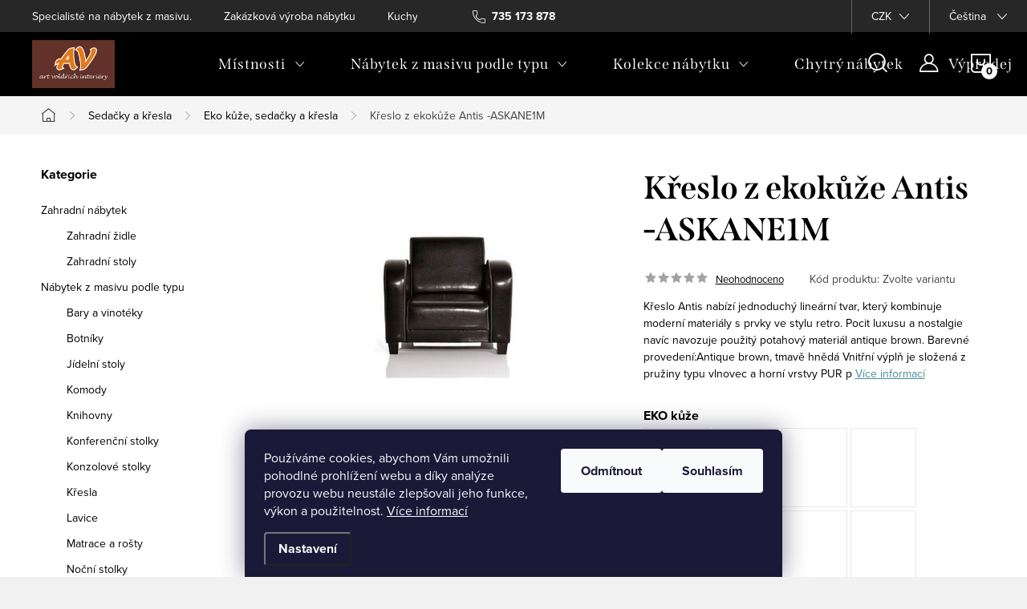

--- FILE ---
content_type: text/html; charset=utf-8
request_url: https://www.avinterieryshop.cz/kreslo-antis-askane1m/?parameterValueId=990
body_size: 39887
content:
<!doctype html><html lang="cs" dir="ltr" class="header-background-light external-fonts-loaded"><head><meta charset="utf-8" /><meta name="viewport" content="width=device-width,initial-scale=1" /><title>Křeslo z ekokůže  Antis  -ASKANE1M - Eko kůže, sedačky a křesla - AV Interiéry</title><link rel="preconnect" href="https://cdn.myshoptet.com" /><link rel="dns-prefetch" href="https://cdn.myshoptet.com" /><link rel="preload" href="https://cdn.myshoptet.com/prj/dist/master/cms/libs/jquery/jquery-1.11.3.min.js" as="script" /><link href="https://cdn.myshoptet.com/prj/dist/master/cms/templates/frontend_templates/shared/css/font-face/source-sans-3.css" rel="stylesheet"><link href="https://cdn.myshoptet.com/prj/dist/master/cms/templates/frontend_templates/shared/css/font-face/exo-2.css" rel="stylesheet"><script>
dataLayer = [];
dataLayer.push({'shoptet' : {
    "pageType": "productDetail",
    "currency": "CZK",
    "currencyInfo": {
        "decimalSeparator": ",",
        "exchangeRate": 1,
        "priceDecimalPlaces": 0,
        "symbol": "K\u010d",
        "symbolLeft": 0,
        "thousandSeparator": " "
    },
    "language": "cs",
    "projectId": 495380,
    "product": {
        "id": 6849,
        "guid": "dfcd94aa-8293-11ec-b51b-ecf4bbdf609a",
        "hasVariants": true,
        "codes": [
            {
                "code": "ASKANE1M"
            },
            {
                "code": "ASKANE1M\/ANTIK CERNA MG-13"
            },
            {
                "code": "ASKANE1M\/SVETLE HNEDA EK-18"
            },
            {
                "code": "ASKANE1M\/STREDNE HNEDA D3K"
            },
            {
                "code": "ASKANE1M\/TMAVE HNEDA D-150"
            },
            {
                "code": "ASKANE1M\/CERNA D-8"
            },
            {
                "code": "ASKANE1M\/CERNA SOFT 11"
            },
            {
                "code": "ASKANE1M\/CERNA EK-14"
            },
            {
                "code": "ASKANE1M\/CERVENA EK-6"
            },
            {
                "code": "ASKANE1M\/SEDA EK-7"
            },
            {
                "code": "ASKANE1M\/BILA SOFT 17"
            }
        ],
        "name": "K\u0159eslo z ekok\u016f\u017ee  Antis  -ASKANE1M",
        "appendix": "",
        "weight": 0,
        "manufacturerGuid": "1EF53346DC256142A9A7DA0BA3DED3EE",
        "currentCategory": "Seda\u010dky a k\u0159esla | Eko k\u016f\u017ee, seda\u010dky a k\u0159esla",
        "currentCategoryGuid": "8d6d349a-8293-11ec-8eda-ecf4bbdf609a",
        "defaultCategory": "Seda\u010dky a k\u0159esla | Eko k\u016f\u017ee, seda\u010dky a k\u0159esla",
        "defaultCategoryGuid": "8d6d349a-8293-11ec-8eda-ecf4bbdf609a",
        "currency": "CZK",
        "priceWithVat": 7490
    },
    "stocks": [
        {
            "id": "ext",
            "title": "Sklad",
            "isDeliveryPoint": 0,
            "visibleOnEshop": 1
        }
    ],
    "cartInfo": {
        "id": null,
        "freeShipping": false,
        "leftToFreeGift": {
            "formattedPrice": "0 K\u010d",
            "priceLeft": 0
        },
        "freeGift": false,
        "leftToFreeShipping": {
            "priceLeft": 0,
            "dependOnRegion": 0,
            "formattedPrice": "0 K\u010d"
        },
        "discountCoupon": [],
        "getNoBillingShippingPrice": {
            "withoutVat": 0,
            "vat": 0,
            "withVat": 0
        },
        "cartItems": [],
        "taxMode": "ORDINARY"
    },
    "cart": [],
    "customer": {
        "priceRatio": 1,
        "priceListId": 1,
        "groupId": null,
        "registered": false,
        "mainAccount": false
    }
}});
dataLayer.push({'cookie_consent' : {
    "marketing": "denied",
    "analytics": "denied"
}});
document.addEventListener('DOMContentLoaded', function() {
    shoptet.consent.onAccept(function(agreements) {
        if (agreements.length == 0) {
            return;
        }
        dataLayer.push({
            'cookie_consent' : {
                'marketing' : (agreements.includes(shoptet.config.cookiesConsentOptPersonalisation)
                    ? 'granted' : 'denied'),
                'analytics': (agreements.includes(shoptet.config.cookiesConsentOptAnalytics)
                    ? 'granted' : 'denied')
            },
            'event': 'cookie_consent'
        });
    });
});
</script>

<!-- Google Tag Manager -->
<script>(function(w,d,s,l,i){w[l]=w[l]||[];w[l].push({'gtm.start':
new Date().getTime(),event:'gtm.js'});var f=d.getElementsByTagName(s)[0],
j=d.createElement(s),dl=l!='dataLayer'?'&l='+l:'';j.async=true;j.src=
'https://www.googletagmanager.com/gtm.js?id='+i+dl;f.parentNode.insertBefore(j,f);
})(window,document,'script','dataLayer','GTM-W4VFJ7M');</script>
<!-- End Google Tag Manager -->

<meta property="og:type" content="website"><meta property="og:site_name" content="avinterieryshop.cz"><meta property="og:url" content="https://www.avinterieryshop.cz/kreslo-antis-askane1m/?parameterValueId=990"><meta property="og:title" content="Křeslo z ekokůže  Antis  -ASKANE1M - Eko kůže, sedačky a křesla - AV Interiéry"><meta name="author" content="AV Interiéry"><meta name="web_author" content="Shoptet.cz"><meta name="dcterms.rightsHolder" content="www.avinterieryshop.cz"><meta name="robots" content="index,follow"><meta property="og:image" content="https://cdn.myshoptet.com/usr/www.avinterieryshop.cz/user/shop/big/6849-15_kreslo-z-ekokuze--antis-askane1m--eko-kuze-antik-hneda-mg-606-.jpg?6269be91"><meta property="og:description" content="Křeslo Antis nabízí jednoduchý lineární tvar, který kombinuje moderní materiály s prvky ve stylu retro. Pocit luxusu a nostalgie navíc navozuje použitý potahový materiál antique brown.
Barevné provedení:Antique brown, tmavě hnědá
Vnitřní výplň je složená z pružiny typu vlnovec a horní vrstvy PUR p"><meta name="description" content="Křeslo Antis nabízí jednoduchý lineární tvar, který kombinuje moderní materiály s prvky ve stylu retro. Pocit luxusu a nostalgie navíc navozuje použitý potahový materiál antique brown.
Barevné provedení:Antique brown, tmavě hnědá
Vnitřní výplň je složená z pružiny typu vlnovec a horní vrstvy PUR p"><meta property="product:price:amount" content="7490"><meta property="product:price:currency" content="CZK"><style>:root {--color-primary: #468c98;--color-primary-h: 189;--color-primary-s: 37%;--color-primary-l: 44%;--color-primary-hover: #468c98;--color-primary-hover-h: 189;--color-primary-hover-s: 37%;--color-primary-hover-l: 44%;--color-secondary: #468c98;--color-secondary-h: 189;--color-secondary-s: 37%;--color-secondary-l: 44%;--color-secondary-hover: #3b7580;--color-secondary-hover-h: 190;--color-secondary-hover-s: 37%;--color-secondary-hover-l: 37%;--color-tertiary: #ffc807;--color-tertiary-h: 47;--color-tertiary-s: 100%;--color-tertiary-l: 51%;--color-tertiary-hover: #ffbb00;--color-tertiary-hover-h: 44;--color-tertiary-hover-s: 100%;--color-tertiary-hover-l: 50%;--color-header-background: #ffffff;--template-font: "Source Sans 3";--template-headings-font: "Exo 2";--header-background-url: url("[data-uri]");--cookies-notice-background: #1A1937;--cookies-notice-color: #F8FAFB;--cookies-notice-button-hover: #f5f5f5;--cookies-notice-link-hover: #27263f;--templates-update-management-preview-mode-content: "Náhled aktualizací šablony je aktivní pro váš prohlížeč."}</style>
    <script>var shoptet = shoptet || {};</script>
    <script src="https://cdn.myshoptet.com/prj/dist/master/shop/dist/main-3g-header.js.b3b3f48cd33902743054.js"></script>
<!-- User include --><!-- service 1047(677) html code header -->
<link rel="stylesheet preload" href="https://use.typekit.net/nxv2roq.css">
<link href="https://cdn.myshoptet.com/prj/dist/master/shop/dist/font-shoptet-11.css.98dac764b411554385c4.css" rel="stylesheet preload">
<link type="text/css" href="https://cdn.myshoptet.com/usr/paxio.myshoptet.com/user/documents/Venus/style.css?v76989" rel="stylesheet preload" media="all" />
<link href="https://cdn.myshoptet.com/usr/paxio.myshoptet.com/user/documents/blank/ikony.css?v23" rel="stylesheet preload">
<link href="https://cdn.myshoptet.com/usr/paxio.myshoptet.com/user/documents/Venus/preklady.css?v15" rel="stylesheet preload">
<link rel="stylesheet preload" href="https://cdn.myshoptet.com/usr/paxio.myshoptet.com/user/documents/Venus/Slider/slick.css" />
<link rel="stylesheet preload" href="https://cdn.myshoptet.com/usr/paxio.myshoptet.com/user/documents/Venus/Slider/slick-theme.css?v3" />
<link rel="stylesheet preload" href="https://cdn.myshoptet.com/usr/paxio.myshoptet.com/user/documents/Venus/Slider/slick-classic.css?v5" />
<meta name="theme-color" content="#000" id="theme-color"/>
<!-- api 422(76) html code header -->
<link rel="stylesheet" href="https://cdn.myshoptet.com/usr/api2.dklab.cz/user/documents/_doplnky/odpocet/495380/957/495380_957.css" type="text/css" /><style>
        :root {            
            --dklab-countdown-category-text-color: #FFFFFF;
            --dklab-countdown-detail-text-color: #FFFFFF;
            --dklab-countdown-background-lower-color: #000000;
            --dklab-countdown-background-upper-color: #000000;
            --dklab-countdown-background-lower-color-detail: #000000;
            --dklab-countdown-background-upper-color-detail: #000000;
            --dklab-countdown-carousel-text-color: #FFFFFF;            
            --dklab-countdown-radius: 8px;
            --dklab-countdown-carousel-background-color: #2D58FF;
        }
        body:not(.type-detail) .flags-extra .flag.flag-discount {display: none !important;}</style>
<!-- api 426(80) html code header -->
<link rel="stylesheet" href="https://cdn.myshoptet.com/usr/api2.dklab.cz/user/documents/_doplnky/navstivene/495380/9/495380_9.css" type="text/css" /><style> :root { --dklab-lastvisited-background-color: #FFFFFF; } </style>
<!-- api 1610(1200) html code header -->
<script type="text/javascript" website-id="90836B02-5085-EF11-8473-6045BDA871C2" backend-url="https://popup-server.azurewebsites.net" id="notify-script" src="https://popup-server.azurewebsites.net/pixel/script"></script>
<!-- service 619(267) html code header -->
<link href="https://cdn.myshoptet.com/usr/302565.myshoptet.com/user/documents/addons/cartupsell.min.css?24.11.1" rel="stylesheet">
<!-- project html code header -->
<style>
.site-name img {-webkit-filter: none; filter: none;}
@media screen and (min-width: 1200px){
.type-index #header {position: relative !important;top: 0 !important;background-color: #000 !important;}
.type-index .top-navigation-bar {z-index: 2 !important;top: 0 !important;position: relative !important;background-color: #272727 !important;}
.one-column-body .carousel-inner > .item.carousel-link a::before, .one-column-body .carousel-inner > .item:not(.carousel-link)::before {display: none;}
}
.p-info-wrapper .advanced-parameter.obrazek {height: 99px;}
.p-info-wrapper .advanced-parameter.obrazek .advanced-parameter-inner {height: 99px;}
.advanced-parameter-inner img {max-height: 100%;}

</style>
<meta name="google-site-verification" content="P96u52X_IW1rrlQ27JRo46Oc4__2dz-tSCyDDLDT0i0" />
<meta name="msvalidate.01" content="ADF83D3527E9735CDDB72E0A3642D1E1" />
<!-- /User include --><link rel="shortcut icon" href="/favicon.ico" type="image/x-icon" /><link rel="canonical" href="https://www.avinterieryshop.cz/kreslo-antis-askane1m/" /><link rel="alternate" hreflang="cs" href="https://www.avinterieryshop.cz/kreslo-antis-askane1m/" /><link rel="alternate" hreflang="sk" href="https://www.avinterieryshop.cz/sk/kreslo-antis-askane1m/" /><link rel="alternate" hreflang="x-default" href="https://www.avinterieryshop.cz/kreslo-antis-askane1m/" />    <script>
        var _hwq = _hwq || [];
        _hwq.push(['setKey', '4C69345A07710569B778B60E161B6FDF']);
        _hwq.push(['setTopPos', '0']);
        _hwq.push(['showWidget', '22']);
        (function() {
            var ho = document.createElement('script');
            ho.src = 'https://cz.im9.cz/direct/i/gjs.php?n=wdgt&sak=4C69345A07710569B778B60E161B6FDF';
            var s = document.getElementsByTagName('script')[0]; s.parentNode.insertBefore(ho, s);
        })();
    </script>
    <!-- Global site tag (gtag.js) - Google Analytics -->
    <script async src="https://www.googletagmanager.com/gtag/js?id=G-KDLNK23YZQ"></script>
    <script>
        
        window.dataLayer = window.dataLayer || [];
        function gtag(){dataLayer.push(arguments);}
        

                    console.debug('default consent data');

            gtag('consent', 'default', {"ad_storage":"denied","analytics_storage":"denied","ad_user_data":"denied","ad_personalization":"denied","wait_for_update":500});
            dataLayer.push({
                'event': 'default_consent'
            });
        
        gtag('js', new Date());

                gtag('config', 'UA-21934181-1', { 'groups': "UA" });
        
                gtag('config', 'G-KDLNK23YZQ', {"groups":"GA4","send_page_view":false,"content_group":"productDetail","currency":"CZK","page_language":"cs"});
        
                gtag('config', 'AW-879560698', {"allow_enhanced_conversions":true});
        
        
        
        
        
                    gtag('event', 'page_view', {"send_to":"GA4","page_language":"cs","content_group":"productDetail","currency":"CZK"});
        
                gtag('set', 'currency', 'CZK');

        gtag('event', 'view_item', {
            "send_to": "UA",
            "items": [
                {
                    "id": "ASKANE1M\/BILA SOFT 17",
                    "name": "K\u0159eslo z ekok\u016f\u017ee  Antis  -ASKANE1M",
                    "category": "Seda\u010dky a k\u0159esla \/ Eko k\u016f\u017ee, seda\u010dky a k\u0159esla",
                                        "brand": "AV interiery",
                                                            "variant": "EKO k\u016f\u017ee: Antik hn\u011bd\u00e1 MG-606",
                                        "price": 6190
                }
            ]
        });
        
        
        
        
        
                    gtag('event', 'view_item', {"send_to":"GA4","page_language":"cs","content_group":"productDetail","value":6190,"currency":"CZK","items":[{"item_id":"ASKANE1M\/BILA SOFT 17","item_name":"K\u0159eslo z ekok\u016f\u017ee  Antis  -ASKANE1M","item_brand":"AV interiery","item_category":"Seda\u010dky a k\u0159esla","item_category2":"Eko k\u016f\u017ee, seda\u010dky a k\u0159esla","item_variant":"ASKANE1M\/BILA SOFT 17~EKO k\u016f\u017ee: b\u00edl\u00e1 SOFT 17","price":6190,"quantity":1,"index":0}]});
        
        
        
        
        
        
        
        document.addEventListener('DOMContentLoaded', function() {
            if (typeof shoptet.tracking !== 'undefined') {
                for (var id in shoptet.tracking.bannersList) {
                    gtag('event', 'view_promotion', {
                        "send_to": "UA",
                        "promotions": [
                            {
                                "id": shoptet.tracking.bannersList[id].id,
                                "name": shoptet.tracking.bannersList[id].name,
                                "position": shoptet.tracking.bannersList[id].position
                            }
                        ]
                    });
                }
            }

            shoptet.consent.onAccept(function(agreements) {
                if (agreements.length !== 0) {
                    console.debug('gtag consent accept');
                    var gtagConsentPayload =  {
                        'ad_storage': agreements.includes(shoptet.config.cookiesConsentOptPersonalisation)
                            ? 'granted' : 'denied',
                        'analytics_storage': agreements.includes(shoptet.config.cookiesConsentOptAnalytics)
                            ? 'granted' : 'denied',
                                                                                                'ad_user_data': agreements.includes(shoptet.config.cookiesConsentOptPersonalisation)
                            ? 'granted' : 'denied',
                        'ad_personalization': agreements.includes(shoptet.config.cookiesConsentOptPersonalisation)
                            ? 'granted' : 'denied',
                        };
                    console.debug('update consent data', gtagConsentPayload);
                    gtag('consent', 'update', gtagConsentPayload);
                    dataLayer.push(
                        { 'event': 'update_consent' }
                    );
                }
            });
        });
    </script>
<script>
    (function(t, r, a, c, k, i, n, g) { t['ROIDataObject'] = k;
    t[k]=t[k]||function(){ (t[k].q=t[k].q||[]).push(arguments) },t[k].c=i;n=r.createElement(a),
    g=r.getElementsByTagName(a)[0];n.async=1;n.src=c;g.parentNode.insertBefore(n,g)
    })(window, document, 'script', '//www.heureka.cz/ocm/sdk.js?source=shoptet&version=2&page=product_detail', 'heureka', 'cz');

    heureka('set_user_consent', 0);
</script>
</head><body class="desktop id-1077 in-eko-kuze--sedacky-a-kresla template-11 type-product type-detail multiple-columns-body columns-mobile-2 columns-3 blank-mode blank-mode-css ums_a11y_category_page--off ums_discussion_rating_forms--on ums_a11y_pagination--on mobile-header-version-1">
        <div id="fb-root"></div>
        <script>
            window.fbAsyncInit = function() {
                FB.init({
//                    appId            : 'your-app-id',
                    autoLogAppEvents : true,
                    xfbml            : true,
                    version          : 'v19.0'
                });
            };
        </script>
        <script async defer crossorigin="anonymous" src="https://connect.facebook.net/cs_CZ/sdk.js"></script>
<!-- Google Tag Manager (noscript) -->
<noscript><iframe src="https://www.googletagmanager.com/ns.html?id=GTM-W4VFJ7M"
height="0" width="0" style="display:none;visibility:hidden"></iframe></noscript>
<!-- End Google Tag Manager (noscript) -->

    <div class="siteCookies siteCookies--bottom siteCookies--dark js-siteCookies" role="dialog" data-testid="cookiesPopup" data-nosnippet>
        <div class="siteCookies__form">
            <div class="siteCookies__content">
                <div class="siteCookies__text">
                    Používáme cookies, abychom Vám umožnili pohodlné prohlížení webu a díky analýze provozu webu neustále zlepšovali jeho funkce, výkon a použitelnost. <a href="https://495380.myshoptet.com/podminky-ochrany-osobnich-udaju/" target="_blank" rel="noopener noreferrer">Více informací</a>
                </div>
                <p class="siteCookies__links">
                    <button class="siteCookies__link js-cookies-settings" aria-label="Nastavení cookies" data-testid="cookiesSettings">Nastavení</button>
                </p>
            </div>
            <div class="siteCookies__buttonWrap">
                                    <button class="siteCookies__button js-cookiesConsentSubmit" value="reject" aria-label="Odmítnout cookies" data-testid="buttonCookiesReject">Odmítnout</button>
                                <button class="siteCookies__button js-cookiesConsentSubmit" value="all" aria-label="Přijmout cookies" data-testid="buttonCookiesAccept">Souhlasím</button>
            </div>
        </div>
        <script>
            document.addEventListener("DOMContentLoaded", () => {
                const siteCookies = document.querySelector('.js-siteCookies');
                document.addEventListener("scroll", shoptet.common.throttle(() => {
                    const st = document.documentElement.scrollTop;
                    if (st > 1) {
                        siteCookies.classList.add('siteCookies--scrolled');
                    } else {
                        siteCookies.classList.remove('siteCookies--scrolled');
                    }
                }, 100));
            });
        </script>
    </div>
<a href="#content" class="skip-link sr-only">Přejít na obsah</a><div class="overall-wrapper"><div class="user-action"><div class="container"><div class="user-action-in"><div class="user-action-login popup-widget login-widget"><div class="popup-widget-inner"><h2>Přihlášení k vašemu účtu</h2><div id="customerLogin"><form action="/action/Customer/Login/" method="post" id="formLoginIncluded" class="csrf-enabled" data-testid="formLogin"><input type="hidden" name="referer" value="" /><div class="form-group"><div class="input-wrapper email js-validated-element-wrapper no-label"><input type="email" name="email" class="form-control" placeholder="E-mailová adresa (např. jan@novak.cz)" data-testid="inputEmail" autocomplete="email" required /></div></div><div class="form-group"><div class="input-wrapper password js-validated-element-wrapper no-label"><input type="password" name="password" class="form-control" placeholder="Heslo" data-testid="inputPassword" autocomplete="current-password" required /><span class="no-display">Nemůžete vyplnit toto pole</span><input type="text" name="surname" value="" class="no-display" /></div></div><div class="form-group"><div class="login-wrapper"><button type="submit" class="btn btn-secondary btn-text btn-login" data-testid="buttonSubmit">Přihlásit se</button><div class="password-helper"><a href="/registrace/" data-testid="signup" rel="nofollow">Nová registrace</a><a href="/klient/zapomenute-heslo/" rel="nofollow">Zapomenuté heslo</a></div></div></div><div class="social-login-buttons"><div class="social-login-buttons-divider"><span>nebo</span></div><div class="form-group"><a href="/action/Social/login/?provider=Facebook" class="login-btn facebook" rel="nofollow"><span class="login-facebook-icon"></span><strong>Přihlásit se přes Facebook</strong></a></div><div class="form-group"><a href="/action/Social/login/?provider=Seznam" class="login-btn seznam" rel="nofollow"><span class="login-seznam-icon"></span><strong>Přihlásit se přes Seznam</strong></a></div></div></form>
</div></div></div>
    <div id="cart-widget" class="user-action-cart popup-widget cart-widget loader-wrapper" data-testid="popupCartWidget" role="dialog" aria-hidden="true"><div class="popup-widget-inner cart-widget-inner place-cart-here"><div class="loader-overlay"><div class="loader"></div></div></div><div class="cart-widget-button"><a href="/kosik/" class="btn btn-conversion" id="continue-order-button" rel="nofollow" data-testid="buttonNextStep">Pokračovat do košíku</a></div></div></div>
</div></div><div class="top-navigation-bar" data-testid="topNavigationBar">

    <div class="container">

        <div class="top-navigation-contacts">
            <strong>Zákaznická podpora:</strong><a href="tel:735173878" class="project-phone" aria-label="Zavolat na 735173878" data-testid="contactboxPhone"><span>735 173 878</span></a><a href="mailto:info@avinterieryshop.cz" class="project-email" data-testid="contactboxEmail"><span>info@avinterieryshop.cz</span></a>        </div>

                            <div class="top-navigation-menu">
                <div class="top-navigation-menu-trigger"></div>
                <ul class="top-navigation-bar-menu">
                                            <li class="top-navigation-menu-item-807">
                            <a href="/onas/">Specialisté na nábytek z masivu.</a>
                        </li>
                                            <li class="top-navigation-menu-item-816">
                            <a href="/zakazkova-vyroba/">Zakázková výroba nábytku</a>
                        </li>
                                            <li class="top-navigation-menu-item-4169">
                            <a href="/kuchyne-vestavny-nabytek/">Kuchyně a vestavný nábytek</a>
                        </li>
                                            <li class="top-navigation-menu-item-2889">
                            <a href="/stahnete-si/">Katalogy ke stažení</a>
                        </li>
                                            <li class="top-navigation-menu-item-29">
                            <a href="/kontakt/">Kontakt</a>
                        </li>
                                            <li class="top-navigation-menu-item-682">
                            <a href="/nase-novinky/" target="blank">Novinky</a>
                        </li>
                                            <li class="top-navigation-menu-item-3435">
                            <a href="/blog/" target="blank">Blog</a>
                        </li>
                                            <li class="top-navigation-menu-item--23">
                            <a href="/slovnik-pojmu/" target="blank">Slovník pojmů</a>
                        </li>
                                    </ul>
                <ul class="top-navigation-bar-menu-helper"></ul>
            </div>
        
        <div class="top-navigation-tools top-navigation-tools--language">
            <div class="responsive-tools">
                <a href="#" class="toggle-window" data-target="search" aria-label="Hledat" data-testid="linkSearchIcon"></a>
                                                            <a href="#" class="toggle-window" data-target="login"></a>
                                                    <a href="#" class="toggle-window" data-target="navigation" aria-label="Menu" data-testid="hamburgerMenu"></a>
            </div>
                <div class="languagesMenu">
        <button id="topNavigationDropdown" class="languagesMenu__flags" type="button" data-toggle="dropdown" aria-haspopup="true" aria-expanded="false">
            <svg aria-hidden="true" style="position: absolute; width: 0; height: 0; overflow: hidden;" version="1.1" xmlns="http://www.w3.org/2000/svg" xmlns:xlink="http://www.w3.org/1999/xlink"><defs><symbol id="shp-flag-CZ" viewBox="0 0 32 32"><title>CZ</title><path fill="#0052b4" style="fill: var(--color20, #0052b4)" d="M0 5.334h32v21.333h-32v-21.333z"></path><path fill="#d80027" style="fill: var(--color19, #d80027)" d="M32 16v10.666h-32l13.449-10.666z"></path><path fill="#f0f0f0" style="fill: var(--color21, #f0f0f0)" d="M32 5.334v10.666h-18.551l-13.449-10.666z"></path></symbol><symbol id="shp-flag-SK" viewBox="0 0 32 32"><title>SK</title><path fill="#f0f0f0" style="fill: var(--color21, #f0f0f0)" d="M0 5.334h32v21.333h-32v-21.333z"></path><path fill="#0052b4" style="fill: var(--color20, #0052b4)" d="M0 12.29h32v7.42h-32v-7.42z"></path><path fill="#d80027" style="fill: var(--color19, #d80027)" d="M0 19.71h32v6.957h-32v-6.956z"></path><path fill="#f0f0f0" style="fill: var(--color21, #f0f0f0)" d="M8.092 11.362v5.321c0 3.027 3.954 3.954 3.954 3.954s3.954-0.927 3.954-3.954v-5.321h-7.908z"></path><path fill="#d80027" style="fill: var(--color19, #d80027)" d="M9.133 11.518v5.121c0 0.342 0.076 0.665 0.226 0.968 1.493 0 3.725 0 5.373 0 0.15-0.303 0.226-0.626 0.226-0.968v-5.121h-5.826z"></path><path fill="#f0f0f0" style="fill: var(--color21, #f0f0f0)" d="M13.831 15.089h-1.339v-0.893h0.893v-0.893h-0.893v-0.893h-0.893v0.893h-0.893v0.893h0.893v0.893h-1.339v0.893h1.339v0.893h0.893v-0.893h1.339z"></path><path fill="#0052b4" style="fill: var(--color20, #0052b4)" d="M10.577 18.854c0.575 0.361 1.166 0.571 1.469 0.665 0.303-0.093 0.894-0.303 1.469-0.665 0.58-0.365 0.987-0.782 1.218-1.246-0.255-0.18-0.565-0.286-0.901-0.286-0.122 0-0.241 0.015-0.355 0.041-0.242-0.55-0.791-0.934-1.43-0.934s-1.188 0.384-1.43 0.934c-0.114-0.027-0.233-0.041-0.355-0.041-0.336 0-0.646 0.106-0.901 0.286 0.231 0.465 0.637 0.882 1.217 1.246z"></path></symbol></defs></svg>
            <svg class="shp-flag shp-flag-CZ">
                <use xlink:href="#shp-flag-CZ"></use>
            </svg>
            <span class="caret"></span>
        </button>
        <div class="languagesMenu__content" aria-labelledby="topNavigationDropdown">
                            <div class="languagesMenu__box toggle-window js-languagesMenu__box" data-hover="true" data-target="currency">
                    <div class="languagesMenu__header languagesMenu__header--name">Měna</div>
                    <div class="languagesMenu__header languagesMenu__header--actual" data-toggle="dropdown">CZK<span class="caret"></span></div>
                    <ul class="languagesMenu__list languagesMenu__list--currency">
                                                    <li class="languagesMenu__list__item">
                                <a href="/action/Currency/changeCurrency/?currencyCode=CZK" rel="nofollow" class="languagesMenu__list__link languagesMenu__list__link--currency">CZK</a>
                            </li>
                                                    <li class="languagesMenu__list__item">
                                <a href="/action/Currency/changeCurrency/?currencyCode=EUR" rel="nofollow" class="languagesMenu__list__link languagesMenu__list__link--currency">EUR</a>
                            </li>
                                            </ul>
                </div>
                                        <div class="languagesMenu__box toggle-window js-languagesMenu__box" data-hover="true" data-target="language">
                    <div class="languagesMenu__header languagesMenu__header--name">Jazyk</div>
                    <div class="languagesMenu__header languagesMenu__header--actual" data-toggle="dropdown">
                                                                                    
                                    Čeština
                                
                                                                                                                                <span class="caret"></span>
                    </div>
                    <ul class="languagesMenu__list languagesMenu__list--language">
                                                    <li>
                                <a href="/action/Language/changeLanguage/?language=cs" rel="nofollow" class="languagesMenu__list__link">
                                    <svg class="shp-flag shp-flag-CZ">
                                        <use xlink:href="#shp-flag-CZ"></use>
                                    </svg>
                                    <span class="languagesMenu__list__name languagesMenu__list__name--actual">Čeština</span>
                                </a>
                            </li>
                                                    <li>
                                <a href="/action/Language/changeLanguage/?language=sk" rel="nofollow" class="languagesMenu__list__link">
                                    <svg class="shp-flag shp-flag-SK">
                                        <use xlink:href="#shp-flag-SK"></use>
                                    </svg>
                                    <span class="languagesMenu__list__name">Slovenčina</span>
                                </a>
                            </li>
                                            </ul>
                </div>
                    </div>
    </div>
            <a href="/login/?backTo=%2Fkreslo-antis-askane1m%2F%3FparameterValueId%3D990" class="top-nav-button top-nav-button-login primary login toggle-window" data-target="login" data-testid="signin" rel="nofollow"><span>Přihlášení</span></a>        </div>

    </div>

</div>
<header id="header"><div class="container navigation-wrapper">
    <div class="header-top">
        <div class="site-name-wrapper">
            <div class="site-name"><a href="/" data-testid="linkWebsiteLogo"><img src="https://cdn.myshoptet.com/usr/www.avinterieryshop.cz/user/logos/logoav01-1.jpg" alt="AV Interiéry" fetchpriority="low" /></a></div>        </div>
        <div class="search" itemscope itemtype="https://schema.org/WebSite">
            <meta itemprop="headline" content="Eko kůže, sedačky a křesla"/><meta itemprop="url" content="https://www.avinterieryshop.cz"/><meta itemprop="text" content="Křeslo Antis nabízí jednoduchý lineární tvar, který kombinuje moderní materiály s prvky ve stylu retro. Pocit luxusu a nostalgie navíc navozuje použitý potahový materiál antique brown. Barevné provedení:Antique brown, tmavě hnědá Vnitřní výplň je složená z pružiny typu vlnovec a horní vrstvy PUR p"/>            <form action="/action/ProductSearch/prepareString/" method="post"
    id="formSearchForm" class="search-form compact-form js-search-main"
    itemprop="potentialAction" itemscope itemtype="https://schema.org/SearchAction" data-testid="searchForm">
    <fieldset>
        <meta itemprop="target"
            content="https://www.avinterieryshop.cz/vyhledavani/?string={string}"/>
        <input type="hidden" name="language" value="cs"/>
        
            
<input
    type="search"
    name="string"
        class="query-input form-control search-input js-search-input"
    placeholder="Napište, co hledáte"
    autocomplete="off"
    required
    itemprop="query-input"
    aria-label="Hledat"
    data-testid="searchInput"
>
            <button type="submit" class="btn btn-default" data-testid="searchBtn">Hledat</button>
        
    </fieldset>
</form>
        </div>
        <div class="navigation-buttons">
                
    <a href="/kosik/" class="btn btn-icon toggle-window cart-count" data-target="cart" data-hover="true" data-redirect="true" data-testid="headerCart" rel="nofollow" aria-haspopup="dialog" aria-expanded="false" aria-controls="cart-widget">
        
                <span class="sr-only">Nákupní košík</span>
        
            <span class="cart-price visible-lg-inline-block" data-testid="headerCartPrice">
                                    Prázdný košík                            </span>
        
    
            </a>
        </div>
    </div>
    <nav id="navigation" aria-label="Hlavní menu" data-collapsible="true"><div class="navigation-in menu"><ul class="menu-level-1" role="menubar" data-testid="headerMenuItems"><li class="menu-item-750 ext" role="none"><a href="/mistnosti/" data-testid="headerMenuItem" role="menuitem" aria-haspopup="true" aria-expanded="false"><b>Místnosti</b><span class="submenu-arrow"></span></a><ul class="menu-level-2" aria-label="Místnosti" tabindex="-1" role="menu"><li class="menu-item-1215 has-third-level" role="none"><a href="/jidelna/" class="menu-image" data-testid="headerMenuItem" tabindex="-1" aria-hidden="true"><img src="data:image/svg+xml,%3Csvg%20width%3D%22140%22%20height%3D%22100%22%20xmlns%3D%22http%3A%2F%2Fwww.w3.org%2F2000%2Fsvg%22%3E%3C%2Fsvg%3E" alt="" aria-hidden="true" width="140" height="100"  data-src="https://cdn.myshoptet.com/usr/www.avinterieryshop.cz/user/categories/thumb/j__delna.jpg" fetchpriority="low" /></a><div><a href="/jidelna/" data-testid="headerMenuItem" role="menuitem"><span>Jídelna FAV</span></a>
                                                    <ul class="menu-level-3" role="menu">
                                                                    <li class="menu-item-1221" role="none">
                                        <a href="/barove-zidle/" data-testid="headerMenuItem" role="menuitem">
                                            Barové židle</a>,                                    </li>
                                                                    <li class="menu-item-3735" role="none">
                                        <a href="/bary-a-vinoteky-2/" data-testid="headerMenuItem" role="menuitem">
                                            Bary a vinotéky</a>,                                    </li>
                                                                    <li class="menu-item-1338" role="none">
                                        <a href="/jidelni-stoly-2/" data-testid="headerMenuItem" role="menuitem">
                                            Jídelní stoly</a>,                                    </li>
                                                                    <li class="menu-item-2877" role="none">
                                        <a href="/komody-a-priborniky/" data-testid="headerMenuItem" role="menuitem">
                                            Komody a příborníky</a>,                                    </li>
                                                                    <li class="menu-item-3723" role="none">
                                        <a href="/lavice-do-jidelny/" data-testid="headerMenuItem" role="menuitem">
                                            Lavice do jídelny</a>,                                    </li>
                                                                    <li class="menu-item-3738" role="none">
                                        <a href="/police-do-jidelny/" data-testid="headerMenuItem" role="menuitem">
                                            Police do jídelny</a>,                                    </li>
                                                                    <li class="menu-item-1314" role="none">
                                        <a href="/rozkladaci-stoly/" data-testid="headerMenuItem" role="menuitem">
                                            Rozkládací stoly</a>,                                    </li>
                                                                    <li class="menu-item-1326" role="none">
                                        <a href="/vitriny/" data-testid="headerMenuItem" role="menuitem">
                                            Prosklené vitríny</a>,                                    </li>
                                                                    <li class="menu-item-3741" role="none">
                                        <a href="/zrcadla-do-jidelny/" data-testid="headerMenuItem" role="menuitem">
                                            Zrcadla do jídelny</a>,                                    </li>
                                                                    <li class="menu-item-3720" role="none">
                                        <a href="/zidle-do-jidelny/" data-testid="headerMenuItem" role="menuitem">
                                            Židle do jídelny</a>                                    </li>
                                                            </ul>
                        </div></li><li class="menu-item-2601 has-third-level" role="none"><a href="/nabytek-do-koupelny/" class="menu-image" data-testid="headerMenuItem" tabindex="-1" aria-hidden="true"><img src="data:image/svg+xml,%3Csvg%20width%3D%22140%22%20height%3D%22100%22%20xmlns%3D%22http%3A%2F%2Fwww.w3.org%2F2000%2Fsvg%22%3E%3C%2Fsvg%3E" alt="" aria-hidden="true" width="140" height="100"  data-src="https://cdn.myshoptet.com/usr/www.avinterieryshop.cz/user/categories/thumb/koupelny.png" fetchpriority="low" /></a><div><a href="/nabytek-do-koupelny/" data-testid="headerMenuItem" role="menuitem"><span>Koupelna FAV</span></a>
                                                    <ul class="menu-level-3" role="menu">
                                                                    <li class="menu-item-3759" role="none">
                                        <a href="/komody-do-koupelny/" data-testid="headerMenuItem" role="menuitem">
                                            Komody</a>,                                    </li>
                                                                    <li class="menu-item-3753" role="none">
                                        <a href="/konzolove-stolky-do-koupelny/" data-testid="headerMenuItem" role="menuitem">
                                            Konzolové stolky</a>,                                    </li>
                                                                    <li class="menu-item-3756" role="none">
                                        <a href="/odkladaci-stolky-do-koupelny/" data-testid="headerMenuItem" role="menuitem">
                                            Odkládací stolky</a>,                                    </li>
                                                                    <li class="menu-item-3762" role="none">
                                        <a href="/police-do-koupelny/" data-testid="headerMenuItem" role="menuitem">
                                            Police</a>,                                    </li>
                                                                    <li class="menu-item-3765" role="none">
                                        <a href="/truhly-do-koupelny/" data-testid="headerMenuItem" role="menuitem">
                                            Truhly</a>,                                    </li>
                                                                    <li class="menu-item-3768" role="none">
                                        <a href="/vesaky-do-koupelny/" data-testid="headerMenuItem" role="menuitem">
                                            Věšáky</a>,                                    </li>
                                                                    <li class="menu-item-3771" role="none">
                                        <a href="/zrcadla-do-koupelny/" data-testid="headerMenuItem" role="menuitem">
                                            Zrcadla</a>                                    </li>
                                                            </ul>
                        </div></li><li class="menu-item-1320 has-third-level" role="none"><a href="/kuchyne/" class="menu-image" data-testid="headerMenuItem" tabindex="-1" aria-hidden="true"><img src="data:image/svg+xml,%3Csvg%20width%3D%22140%22%20height%3D%22100%22%20xmlns%3D%22http%3A%2F%2Fwww.w3.org%2F2000%2Fsvg%22%3E%3C%2Fsvg%3E" alt="" aria-hidden="true" width="140" height="100"  data-src="https://cdn.myshoptet.com/usr/www.avinterieryshop.cz/user/categories/thumb/kuchyn__.jpg" fetchpriority="low" /></a><div><a href="/kuchyne/" data-testid="headerMenuItem" role="menuitem"><span>Kuchyně FAV</span></a>
                                                    <ul class="menu-level-3" role="menu">
                                                                    <li class="menu-item-3789" role="none">
                                        <a href="/bary-a-vinoteky-3/" data-testid="headerMenuItem" role="menuitem">
                                            Bary a vinotéky</a>,                                    </li>
                                                                    <li class="menu-item-3780" role="none">
                                        <a href="/jidelni-stoly-do-kuchyne/" data-testid="headerMenuItem" role="menuitem">
                                            Jídelní stoly do kuchyně</a>,                                    </li>
                                                                    <li class="menu-item-3783" role="none">
                                        <a href="/komody-do-kuchyne/" data-testid="headerMenuItem" role="menuitem">
                                            Komody do kuchyně</a>,                                    </li>
                                                                    <li class="menu-item-1323" role="none">
                                        <a href="/kredence/" data-testid="headerMenuItem" role="menuitem">
                                            Kredence</a>,                                    </li>
                                                                    <li class="menu-item-3777" role="none">
                                        <a href="/lavice-do-kuchyne/" data-testid="headerMenuItem" role="menuitem">
                                            Lavice do kuchyně</a>,                                    </li>
                                                                    <li class="menu-item-3792" role="none">
                                        <a href="/police-do-kuchyne/" data-testid="headerMenuItem" role="menuitem">
                                            Kuchyňské police</a>,                                    </li>
                                                                    <li class="menu-item-1365" role="none">
                                        <a href="/priborniky/" data-testid="headerMenuItem" role="menuitem">
                                            Příborníky</a>,                                    </li>
                                                                    <li class="menu-item-3786" role="none">
                                        <a href="/vitriny-do-kuchyne/" data-testid="headerMenuItem" role="menuitem">
                                            Vitríny do kuchyně</a>,                                    </li>
                                                                    <li class="menu-item-3774" role="none">
                                        <a href="/zidle-do-kuchyne/" data-testid="headerMenuItem" role="menuitem">
                                            Židle do kuchyně</a>                                    </li>
                                                            </ul>
                        </div></li><li class="menu-item-1263 has-third-level" role="none"><a href="/loznice/" class="menu-image" data-testid="headerMenuItem" tabindex="-1" aria-hidden="true"><img src="data:image/svg+xml,%3Csvg%20width%3D%22140%22%20height%3D%22100%22%20xmlns%3D%22http%3A%2F%2Fwww.w3.org%2F2000%2Fsvg%22%3E%3C%2Fsvg%3E" alt="" aria-hidden="true" width="140" height="100"  data-src="https://cdn.myshoptet.com/usr/www.avinterieryshop.cz/user/categories/thumb/lo__nice.jpg" fetchpriority="low" /></a><div><a href="/loznice/" data-testid="headerMenuItem" role="menuitem"><span>Ložnice FAV</span></a>
                                                    <ul class="menu-level-3" role="menu">
                                                                    <li class="menu-item-1332" role="none">
                                        <a href="/komody/" data-testid="headerMenuItem" role="menuitem">
                                            Komody</a>,                                    </li>
                                                                    <li class="menu-item-3795" role="none">
                                        <a href="/konzolove-stolky-do-loznice/" data-testid="headerMenuItem" role="menuitem">
                                            Konzolové stolky do ložnice</a>,                                    </li>
                                                                    <li class="menu-item-990" role="none">
                                        <a href="/lamelove-rosty/" data-testid="headerMenuItem" role="menuitem">
                                            Lamelové rošty</a>,                                    </li>
                                                                    <li class="menu-item-708" role="none">
                                        <a href="/matrace-a-prikryvky/" data-testid="headerMenuItem" role="menuitem">
                                            Matrace a přikrývky</a>,                                    </li>
                                                                    <li class="menu-item-3615" role="none">
                                        <a href="/nocni-stolky-3/" data-testid="headerMenuItem" role="menuitem">
                                            Noční stolky</a>,                                    </li>
                                                                    <li class="menu-item-3798" role="none">
                                        <a href="/odkladaci-stolky-do-loznice/" data-testid="headerMenuItem" role="menuitem">
                                            Odkládací stolky do ložnice</a>,                                    </li>
                                                                    <li class="menu-item-3801" role="none">
                                        <a href="/police-do-loznice/" data-testid="headerMenuItem" role="menuitem">
                                            Police do ložnice</a>,                                    </li>
                                                                    <li class="menu-item-1284" role="none">
                                        <a href="/postele-2/" data-testid="headerMenuItem" role="menuitem">
                                            Postele</a>,                                    </li>
                                                                    <li class="menu-item-1266" role="none">
                                        <a href="/satni-skrine-2/" data-testid="headerMenuItem" role="menuitem">
                                            Šatní skříně</a>,                                    </li>
                                                                    <li class="menu-item-1299" role="none">
                                        <a href="/toaletni-stolky/" data-testid="headerMenuItem" role="menuitem">
                                            Toaletní stolky</a>,                                    </li>
                                                                    <li class="menu-item-3162" role="none">
                                        <a href="/truhly/" data-testid="headerMenuItem" role="menuitem">
                                            Truhly</a>,                                    </li>
                                                                    <li class="menu-item-3804" role="none">
                                        <a href="/zrcadla-do-loznice/" data-testid="headerMenuItem" role="menuitem">
                                            Zrcadla do ložnice</a>                                    </li>
                                                            </ul>
                        </div></li><li class="menu-item-1248 has-third-level" role="none"><a href="/obyvaci-pokoj/" class="menu-image" data-testid="headerMenuItem" tabindex="-1" aria-hidden="true"><img src="data:image/svg+xml,%3Csvg%20width%3D%22140%22%20height%3D%22100%22%20xmlns%3D%22http%3A%2F%2Fwww.w3.org%2F2000%2Fsvg%22%3E%3C%2Fsvg%3E" alt="" aria-hidden="true" width="140" height="100"  data-src="https://cdn.myshoptet.com/usr/www.avinterieryshop.cz/user/categories/thumb/ob__vac___pokoj.jpg" fetchpriority="low" /></a><div><a href="/obyvaci-pokoj/" data-testid="headerMenuItem" role="menuitem"><span>Obývací pokoj FAV</span></a>
                                                    <ul class="menu-level-3" role="menu">
                                                                    <li class="menu-item-3813" role="none">
                                        <a href="/bary-a-vinoteky-do-obyvaku/" data-testid="headerMenuItem" role="menuitem">
                                            Bary a vinotéky do obýváku</a>,                                    </li>
                                                                    <li class="menu-item-1359" role="none">
                                        <a href="/ekokuze--mikroplys-sedacky-a-kresla/" data-testid="headerMenuItem" role="menuitem">
                                            Ekokůže, mikroplyš sedačky a křesla</a>,                                    </li>
                                                                    <li class="menu-item-2958" role="none">
                                        <a href="/knihovny-3/" data-testid="headerMenuItem" role="menuitem">
                                            Knihovny</a>,                                    </li>
                                                                    <li class="menu-item-2961" role="none">
                                        <a href="/komody-2/" data-testid="headerMenuItem" role="menuitem">
                                            Komody</a>,                                    </li>
                                                                    <li class="menu-item-1335" role="none">
                                        <a href="/konferencni-stolky-2/" data-testid="headerMenuItem" role="menuitem">
                                            Konferenční stolky</a>,                                    </li>
                                                                    <li class="menu-item-3807" role="none">
                                        <a href="/konzolove-stolky-do-obyvaku/" data-testid="headerMenuItem" role="menuitem">
                                            Konzolové stolky do obýváku</a>,                                    </li>
                                                                    <li class="menu-item-1311" role="none">
                                        <a href="/kozene-sedacky-a-kresla-2/" data-testid="headerMenuItem" role="menuitem">
                                            Kožené sedačky a křesla</a>,                                    </li>
                                                                    <li class="menu-item-1353" role="none">
                                        <a href="/kresla-2/" data-testid="headerMenuItem" role="menuitem">
                                            Křesla</a>,                                    </li>
                                                                    <li class="menu-item-3612" role="none">
                                        <a href="/odkladaci-stolky-2/" data-testid="headerMenuItem" role="menuitem">
                                            Odkládací stolky</a>,                                    </li>
                                                                    <li class="menu-item-1341" role="none">
                                        <a href="/police/" data-testid="headerMenuItem" role="menuitem">
                                            Police</a>,                                    </li>
                                                                    <li class="menu-item-1251" role="none">
                                        <a href="/skrinky/" data-testid="headerMenuItem" role="menuitem">
                                            Skřínky</a>,                                    </li>
                                                                    <li class="menu-item-3816" role="none">
                                        <a href="/truhly-do-obyvaku/" data-testid="headerMenuItem" role="menuitem">
                                            Truhly do obýváku</a>,                                    </li>
                                                                    <li class="menu-item-1293" role="none">
                                        <a href="/tv-komody-a-stolky/" data-testid="headerMenuItem" role="menuitem">
                                            TV komody a stolky</a>,                                    </li>
                                                                    <li class="menu-item-3810" role="none">
                                        <a href="/vitriny-do-obyvaku/" data-testid="headerMenuItem" role="menuitem">
                                            Vitríny do obýváku</a>,                                    </li>
                                                                    <li class="menu-item-3819" role="none">
                                        <a href="/zrcadla-do-obyvaku/" data-testid="headerMenuItem" role="menuitem">
                                            Zrcadla do obýváku</a>                                    </li>
                                                            </ul>
                        </div></li><li class="menu-item-1239 has-third-level" role="none"><a href="/pracovna/" class="menu-image" data-testid="headerMenuItem" tabindex="-1" aria-hidden="true"><img src="data:image/svg+xml,%3Csvg%20width%3D%22140%22%20height%3D%22100%22%20xmlns%3D%22http%3A%2F%2Fwww.w3.org%2F2000%2Fsvg%22%3E%3C%2Fsvg%3E" alt="" aria-hidden="true" width="140" height="100"  data-src="https://cdn.myshoptet.com/usr/www.avinterieryshop.cz/user/categories/thumb/pracovna.jpg" fetchpriority="low" /></a><div><a href="/pracovna/" data-testid="headerMenuItem" role="menuitem"><span>Pracovna FAV</span></a>
                                                    <ul class="menu-level-3" role="menu">
                                                                    <li class="menu-item-1242" role="none">
                                        <a href="/knihovny-2/" data-testid="headerMenuItem" role="menuitem">
                                            Knihovny</a>,                                    </li>
                                                                    <li class="menu-item-3834" role="none">
                                        <a href="/komody-do-pracovny/" data-testid="headerMenuItem" role="menuitem">
                                            Komody do pracovny</a>,                                    </li>
                                                                    <li class="menu-item-3825" role="none">
                                        <a href="/konferencni-stolky-do-pracovny/" data-testid="headerMenuItem" role="menuitem">
                                            Konferenční stolky do pracovny</a>,                                    </li>
                                                                    <li class="menu-item-3828" role="none">
                                        <a href="/konzolove-stolky-do-pracovny/" data-testid="headerMenuItem" role="menuitem">
                                            Konzolové stolky do pracovny</a>,                                    </li>
                                                                    <li class="menu-item-3849" role="none">
                                        <a href="/kresla-do-pracovny/" data-testid="headerMenuItem" role="menuitem">
                                            Křesla do pracovny</a>,                                    </li>
                                                                    <li class="menu-item-3831" role="none">
                                        <a href="/odkladaci-stolky-do-pracovny/" data-testid="headerMenuItem" role="menuitem">
                                            Odkládací stolky do pracovny</a>,                                    </li>
                                                                    <li class="menu-item-3843" role="none">
                                        <a href="/police-do-pracovny/" data-testid="headerMenuItem" role="menuitem">
                                            Police do pracovny</a>,                                    </li>
                                                                    <li class="menu-item-1317" role="none">
                                        <a href="/psaci-stoly/" data-testid="headerMenuItem" role="menuitem">
                                            Psací stoly</a>,                                    </li>
                                                                    <li class="menu-item-3852" role="none">
                                        <a href="/sedaci-soupravy-do-pracovny/" data-testid="headerMenuItem" role="menuitem">
                                            Sedací soupravy do pracovny</a>,                                    </li>
                                                                    <li class="menu-item-3837" role="none">
                                        <a href="/satni-skrine-do-pracovny/" data-testid="headerMenuItem" role="menuitem">
                                            Šatní skříně do pracovny</a>,                                    </li>
                                                                    <li class="menu-item-3840" role="none">
                                        <a href="/vitriny-do-pracovny/" data-testid="headerMenuItem" role="menuitem">
                                            Vitríny do pracovny</a>,                                    </li>
                                                                    <li class="menu-item-3846" role="none">
                                        <a href="/zrcadla-do-pracovny/" data-testid="headerMenuItem" role="menuitem">
                                            Zrcadla do pracovny</a>,                                    </li>
                                                                    <li class="menu-item-3822" role="none">
                                        <a href="/zidle-do-pracovny/" data-testid="headerMenuItem" role="menuitem">
                                            Židle do pracovny</a>                                    </li>
                                                            </ul>
                        </div></li><li class="menu-item-1302 has-third-level" role="none"><a href="/predsin/" class="menu-image" data-testid="headerMenuItem" tabindex="-1" aria-hidden="true"><img src="data:image/svg+xml,%3Csvg%20width%3D%22140%22%20height%3D%22100%22%20xmlns%3D%22http%3A%2F%2Fwww.w3.org%2F2000%2Fsvg%22%3E%3C%2Fsvg%3E" alt="" aria-hidden="true" width="140" height="100"  data-src="https://cdn.myshoptet.com/usr/www.avinterieryshop.cz/user/categories/thumb/p__eds____.jpg" fetchpriority="low" /></a><div><a href="/predsin/" data-testid="headerMenuItem" role="menuitem"><span>Předsíň FAV</span></a>
                                                    <ul class="menu-level-3" role="menu">
                                                                    <li class="menu-item-3864" role="none">
                                        <a href="/botniky-do-predsine/" data-testid="headerMenuItem" role="menuitem">
                                            Botníky do předsíně</a>,                                    </li>
                                                                    <li class="menu-item-3861" role="none">
                                        <a href="/komody-do-predsine/" data-testid="headerMenuItem" role="menuitem">
                                            Komody do předsíně</a>,                                    </li>
                                                                    <li class="menu-item-3858" role="none">
                                        <a href="/konzolove-stolky-do-predsine/" data-testid="headerMenuItem" role="menuitem">
                                            Konzolové stolky do předsíně</a>,                                    </li>
                                                                    <li class="menu-item-3855" role="none">
                                        <a href="/lavice-do-predsine/" data-testid="headerMenuItem" role="menuitem">
                                            Lavice do předsíně</a>,                                    </li>
                                                                    <li class="menu-item-3870" role="none">
                                        <a href="/police-do-predsine/" data-testid="headerMenuItem" role="menuitem">
                                            Police do předsíně</a>,                                    </li>
                                                                    <li class="menu-item-3867" role="none">
                                        <a href="/satni-skrine-do-predsine/" data-testid="headerMenuItem" role="menuitem">
                                            Šatní skříně do předsíně</a>,                                    </li>
                                                                    <li class="menu-item-3873" role="none">
                                        <a href="/truhly-do-predsine/" data-testid="headerMenuItem" role="menuitem">
                                            Truhly do předsíně</a>,                                    </li>
                                                                    <li class="menu-item-1344" role="none">
                                        <a href="/vesaky-a-vesakove-steny/" data-testid="headerMenuItem" role="menuitem">
                                            Věšáky a věšákové stěny</a>,                                    </li>
                                                                    <li class="menu-item-1305" role="none">
                                        <a href="/zrcadla-2/" data-testid="headerMenuItem" role="menuitem">
                                            Zrcadla</a>                                    </li>
                                                            </ul>
                        </div></li><li class="menu-item-3690 has-third-level" role="none"><a href="/zahrada/" class="menu-image" data-testid="headerMenuItem" tabindex="-1" aria-hidden="true"><img src="data:image/svg+xml,%3Csvg%20width%3D%22140%22%20height%3D%22100%22%20xmlns%3D%22http%3A%2F%2Fwww.w3.org%2F2000%2Fsvg%22%3E%3C%2Fsvg%3E" alt="" aria-hidden="true" width="140" height="100"  data-src="https://cdn.myshoptet.com/usr/www.avinterieryshop.cz/user/categories/thumb/faktor-plus-bez-podrucek-de_lux_-150-litina-olse.jpg" fetchpriority="low" /></a><div><a href="/zahrada/" data-testid="headerMenuItem" role="menuitem"><span>Zahradní nábytek</span></a>
                                                    <ul class="menu-level-3" role="menu">
                                                                    <li class="menu-item-3696" role="none">
                                        <a href="/zahradni-litinove-zidle/" data-testid="headerMenuItem" role="menuitem">
                                            Zahradní litinové židle</a>,                                    </li>
                                                                    <li class="menu-item-3699" role="none">
                                        <a href="/zahradni-litinove-lavice/" data-testid="headerMenuItem" role="menuitem">
                                            Zahradní litinové lavice</a>,                                    </li>
                                                                    <li class="menu-item-3702" role="none">
                                        <a href="/zahradni-litinove-stoly/" data-testid="headerMenuItem" role="menuitem">
                                            Zahradní litinové stoly</a>,                                    </li>
                                                                    <li class="menu-item-3705" role="none">
                                        <a href="/zahradni-litinove-jidelni-sety/" data-testid="headerMenuItem" role="menuitem">
                                            Zahradní litinové jídelní sety</a>                                    </li>
                                                            </ul>
                        </div></li><li class="menu-item-2604" role="none"><a href="/nabytek-do-detskeho-pokoje/" class="menu-image" data-testid="headerMenuItem" tabindex="-1" aria-hidden="true"><img src="data:image/svg+xml,%3Csvg%20width%3D%22140%22%20height%3D%22100%22%20xmlns%3D%22http%3A%2F%2Fwww.w3.org%2F2000%2Fsvg%22%3E%3C%2Fsvg%3E" alt="" aria-hidden="true" width="140" height="100"  data-src="https://cdn.myshoptet.com/usr/www.avinterieryshop.cz/user/categories/thumb/d__tsk___pokoj.png" fetchpriority="low" /></a><div><a href="/nabytek-do-detskeho-pokoje/" data-testid="headerMenuItem" role="menuitem"><span>Dětský pokoj</span></a>
                        </div></li></ul></li>
<li class="menu-item-801 ext" role="none"><a href="/nabytek-podle-typu/" data-testid="headerMenuItem" role="menuitem" aria-haspopup="true" aria-expanded="false"><b>Nábytek z masivu podle typu</b><span class="submenu-arrow"></span></a><ul class="menu-level-2" aria-label="Nábytek z masivu podle typu" tabindex="-1" role="menu"><li class="menu-item-3663" role="none"><a href="/bary-a-vinoteky/" class="menu-image" data-testid="headerMenuItem" tabindex="-1" aria-hidden="true"><img src="data:image/svg+xml,%3Csvg%20width%3D%22140%22%20height%3D%22100%22%20xmlns%3D%22http%3A%2F%2Fwww.w3.org%2F2000%2Fsvg%22%3E%3C%2Fsvg%3E" alt="" aria-hidden="true" width="140" height="100"  data-src="https://cdn.myshoptet.com/usr/www.avinterieryshop.cz/user/categories/thumb/11292_roma04101-komoda-s-vinotekou-romantica.jpg" fetchpriority="low" /></a><div><a href="/bary-a-vinoteky/" data-testid="headerMenuItem" role="menuitem"><span>Bary a vinotéky</span></a>
                        </div></li><li class="menu-item-3684" role="none"><a href="/botniky-2/" class="menu-image" data-testid="headerMenuItem" tabindex="-1" aria-hidden="true"><img src="data:image/svg+xml,%3Csvg%20width%3D%22140%22%20height%3D%22100%22%20xmlns%3D%22http%3A%2F%2Fwww.w3.org%2F2000%2Fsvg%22%3E%3C%2Fsvg%3E" alt="" aria-hidden="true" width="140" height="100"  data-src="https://cdn.myshoptet.com/usr/www.avinterieryshop.cz/user/categories/thumb/botniky.jpg" fetchpriority="low" /></a><div><a href="/botniky-2/" data-testid="headerMenuItem" role="menuitem"><span>Botníky</span></a>
                        </div></li><li class="menu-item-3657" role="none"><a href="/jidelni-stoly-3/" class="menu-image" data-testid="headerMenuItem" tabindex="-1" aria-hidden="true"><img src="data:image/svg+xml,%3Csvg%20width%3D%22140%22%20height%3D%22100%22%20xmlns%3D%22http%3A%2F%2Fwww.w3.org%2F2000%2Fsvg%22%3E%3C%2Fsvg%3E" alt="" aria-hidden="true" width="140" height="100"  data-src="https://cdn.myshoptet.com/usr/www.avinterieryshop.cz/user/categories/thumb/j__deln___stoly.jpg" fetchpriority="low" /></a><div><a href="/jidelni-stoly-3/" data-testid="headerMenuItem" role="menuitem"><span>Jídelní stoly</span></a>
                        </div></li><li class="menu-item-4005" role="none"><a href="/komody-3/" class="menu-image" data-testid="headerMenuItem" tabindex="-1" aria-hidden="true"><img src="data:image/svg+xml,%3Csvg%20width%3D%22140%22%20height%3D%22100%22%20xmlns%3D%22http%3A%2F%2Fwww.w3.org%2F2000%2Fsvg%22%3E%3C%2Fsvg%3E" alt="" aria-hidden="true" width="140" height="100"  data-src="https://cdn.myshoptet.com/prj/dist/master/cms/templates/frontend_templates/00/img/folder.svg" fetchpriority="low" /></a><div><a href="/komody-3/" data-testid="headerMenuItem" role="menuitem"><span>Komody</span></a>
                        </div></li><li class="menu-item-3639" role="none"><a href="/knihovny-4/" class="menu-image" data-testid="headerMenuItem" tabindex="-1" aria-hidden="true"><img src="data:image/svg+xml,%3Csvg%20width%3D%22140%22%20height%3D%22100%22%20xmlns%3D%22http%3A%2F%2Fwww.w3.org%2F2000%2Fsvg%22%3E%3C%2Fsvg%3E" alt="" aria-hidden="true" width="140" height="100"  data-src="https://cdn.myshoptet.com/usr/www.avinterieryshop.cz/user/categories/thumb/knihovny.jpg" fetchpriority="low" /></a><div><a href="/knihovny-4/" data-testid="headerMenuItem" role="menuitem"><span>Knihovny</span></a>
                        </div></li><li class="menu-item-3648" role="none"><a href="/konferencni-stolky-3/" class="menu-image" data-testid="headerMenuItem" tabindex="-1" aria-hidden="true"><img src="data:image/svg+xml,%3Csvg%20width%3D%22140%22%20height%3D%22100%22%20xmlns%3D%22http%3A%2F%2Fwww.w3.org%2F2000%2Fsvg%22%3E%3C%2Fsvg%3E" alt="" aria-hidden="true" width="140" height="100"  data-src="https://cdn.myshoptet.com/usr/www.avinterieryshop.cz/user/categories/thumb/konferen__n___stolky.jpg" fetchpriority="low" /></a><div><a href="/konferencni-stolky-3/" data-testid="headerMenuItem" role="menuitem"><span>Konferenční stolky</span></a>
                        </div></li><li class="menu-item-3666" role="none"><a href="/konzolove-stolky-2/" class="menu-image" data-testid="headerMenuItem" tabindex="-1" aria-hidden="true"><img src="data:image/svg+xml,%3Csvg%20width%3D%22140%22%20height%3D%22100%22%20xmlns%3D%22http%3A%2F%2Fwww.w3.org%2F2000%2Fsvg%22%3E%3C%2Fsvg%3E" alt="" aria-hidden="true" width="140" height="100"  data-src="https://cdn.myshoptet.com/usr/www.avinterieryshop.cz/user/categories/thumb/konsolov___stolky.jpg" fetchpriority="low" /></a><div><a href="/konzolove-stolky-2/" data-testid="headerMenuItem" role="menuitem"><span>Konzolové stolky</span></a>
                        </div></li><li class="menu-item-3678" role="none"><a href="/kresla-3/" class="menu-image" data-testid="headerMenuItem" tabindex="-1" aria-hidden="true"><img src="data:image/svg+xml,%3Csvg%20width%3D%22140%22%20height%3D%22100%22%20xmlns%3D%22http%3A%2F%2Fwww.w3.org%2F2000%2Fsvg%22%3E%3C%2Fsvg%3E" alt="" aria-hidden="true" width="140" height="100"  data-src="https://cdn.myshoptet.com/usr/www.avinterieryshop.cz/user/categories/thumb/kresla.png" fetchpriority="low" /></a><div><a href="/kresla-3/" data-testid="headerMenuItem" role="menuitem"><span>Křesla</span></a>
                        </div></li><li class="menu-item-3636" role="none"><a href="/lavice-2/" class="menu-image" data-testid="headerMenuItem" tabindex="-1" aria-hidden="true"><img src="data:image/svg+xml,%3Csvg%20width%3D%22140%22%20height%3D%22100%22%20xmlns%3D%22http%3A%2F%2Fwww.w3.org%2F2000%2Fsvg%22%3E%3C%2Fsvg%3E" alt="" aria-hidden="true" width="140" height="100"  data-src="https://cdn.myshoptet.com/usr/www.avinterieryshop.cz/user/categories/thumb/lavice_1.jpg" fetchpriority="low" /></a><div><a href="/lavice-2/" data-testid="headerMenuItem" role="menuitem"><span>Lavice</span></a>
                        </div></li><li class="menu-item-3633" role="none"><a href="/matrace-a-rosty/" class="menu-image" data-testid="headerMenuItem" tabindex="-1" aria-hidden="true"><img src="data:image/svg+xml,%3Csvg%20width%3D%22140%22%20height%3D%22100%22%20xmlns%3D%22http%3A%2F%2Fwww.w3.org%2F2000%2Fsvg%22%3E%3C%2Fsvg%3E" alt="" aria-hidden="true" width="140" height="100"  data-src="https://cdn.myshoptet.com/usr/www.avinterieryshop.cz/user/categories/thumb/matrace.jpg" fetchpriority="low" /></a><div><a href="/matrace-a-rosty/" data-testid="headerMenuItem" role="menuitem"><span>Matrace a rošty</span></a>
                        </div></li><li class="menu-item-3672" role="none"><a href="/nocni-stolky-4/" class="menu-image" data-testid="headerMenuItem" tabindex="-1" aria-hidden="true"><img src="data:image/svg+xml,%3Csvg%20width%3D%22140%22%20height%3D%22100%22%20xmlns%3D%22http%3A%2F%2Fwww.w3.org%2F2000%2Fsvg%22%3E%3C%2Fsvg%3E" alt="" aria-hidden="true" width="140" height="100"  data-src="https://cdn.myshoptet.com/usr/www.avinterieryshop.cz/user/categories/thumb/no__n___stolky.jpg" fetchpriority="low" /></a><div><a href="/nocni-stolky-4/" data-testid="headerMenuItem" role="menuitem"><span>Noční stolky</span></a>
                        </div></li><li class="menu-item-3660" role="none"><a href="/odkladaci-stolky-3/" class="menu-image" data-testid="headerMenuItem" tabindex="-1" aria-hidden="true"><img src="data:image/svg+xml,%3Csvg%20width%3D%22140%22%20height%3D%22100%22%20xmlns%3D%22http%3A%2F%2Fwww.w3.org%2F2000%2Fsvg%22%3E%3C%2Fsvg%3E" alt="" aria-hidden="true" width="140" height="100"  data-src="https://cdn.myshoptet.com/usr/www.avinterieryshop.cz/user/categories/thumb/odkladaci_stolek.jpg" fetchpriority="low" /></a><div><a href="/odkladaci-stolky-3/" data-testid="headerMenuItem" role="menuitem"><span>Odkládací stolky</span></a>
                        </div></li><li class="menu-item-3645 has-third-level" role="none"><a href="/postele-4/" class="menu-image" data-testid="headerMenuItem" tabindex="-1" aria-hidden="true"><img src="data:image/svg+xml,%3Csvg%20width%3D%22140%22%20height%3D%22100%22%20xmlns%3D%22http%3A%2F%2Fwww.w3.org%2F2000%2Fsvg%22%3E%3C%2Fsvg%3E" alt="" aria-hidden="true" width="140" height="100"  data-src="https://cdn.myshoptet.com/usr/www.avinterieryshop.cz/user/categories/thumb/postele.jpg" fetchpriority="low" /></a><div><a href="/postele-4/" data-testid="headerMenuItem" role="menuitem"><span>Postele</span></a>
                                                    <ul class="menu-level-3" role="menu">
                                                                    <li class="menu-item-3711" role="none">
                                        <a href="/jednoluzkove-postele-3/" data-testid="headerMenuItem" role="menuitem">
                                            Jednolůžkové postele</a>,                                    </li>
                                                                    <li class="menu-item-3714" role="none">
                                        <a href="/dvouluzkove-postele-2/" data-testid="headerMenuItem" role="menuitem">
                                            Dvoulůžkové postele</a>,                                    </li>
                                                                    <li class="menu-item-3717" role="none">
                                        <a href="/palandy-2/" data-testid="headerMenuItem" role="menuitem">
                                            Palandy</a>,                                    </li>
                                                                    <li class="menu-item-4163" role="none">
                                        <a href="/jednoluzkove-sklapeci-postele-4/" data-testid="headerMenuItem" role="menuitem">
                                            Jednolůžkové sklápěcí postele</a>,                                    </li>
                                                                    <li class="menu-item-4166" role="none">
                                        <a href="/dvouluzkove-sklapeci-postele-4/" data-testid="headerMenuItem" role="menuitem">
                                            Dvoulůžkové sklápěcí postele</a>                                    </li>
                                                            </ul>
                        </div></li><li class="menu-item-3681" role="none"><a href="/pracovni-stoly-2/" class="menu-image" data-testid="headerMenuItem" tabindex="-1" aria-hidden="true"><img src="data:image/svg+xml,%3Csvg%20width%3D%22140%22%20height%3D%22100%22%20xmlns%3D%22http%3A%2F%2Fwww.w3.org%2F2000%2Fsvg%22%3E%3C%2Fsvg%3E" alt="" aria-hidden="true" width="140" height="100"  data-src="https://cdn.myshoptet.com/usr/www.avinterieryshop.cz/user/categories/thumb/pracovni_stoly.jpg" fetchpriority="low" /></a><div><a href="/pracovni-stoly-2/" data-testid="headerMenuItem" role="menuitem"><span>Pracovní stoly</span></a>
                        </div></li><li class="menu-item-3669" role="none"><a href="/sedaci-soupravy-2/" class="menu-image" data-testid="headerMenuItem" tabindex="-1" aria-hidden="true"><img src="data:image/svg+xml,%3Csvg%20width%3D%22140%22%20height%3D%22100%22%20xmlns%3D%22http%3A%2F%2Fwww.w3.org%2F2000%2Fsvg%22%3E%3C%2Fsvg%3E" alt="" aria-hidden="true" width="140" height="100"  data-src="https://cdn.myshoptet.com/usr/www.avinterieryshop.cz/user/categories/thumb/sedaci_soupravy.jpg" fetchpriority="low" /></a><div><a href="/sedaci-soupravy-2/" data-testid="headerMenuItem" role="menuitem"><span>Sedací soupravy</span></a>
                        </div></li><li class="menu-item-3642" role="none"><a href="/satni-skrine-3/" class="menu-image" data-testid="headerMenuItem" tabindex="-1" aria-hidden="true"><img src="data:image/svg+xml,%3Csvg%20width%3D%22140%22%20height%3D%22100%22%20xmlns%3D%22http%3A%2F%2Fwww.w3.org%2F2000%2Fsvg%22%3E%3C%2Fsvg%3E" alt="" aria-hidden="true" width="140" height="100"  data-src="https://cdn.myshoptet.com/usr/www.avinterieryshop.cz/user/categories/thumb/satni_skrine.jpg" fetchpriority="low" /></a><div><a href="/satni-skrine-3/" data-testid="headerMenuItem" role="menuitem"><span>Šatní skříně</span></a>
                        </div></li><li class="menu-item-3675" role="none"><a href="/vesaky-2/" class="menu-image" data-testid="headerMenuItem" tabindex="-1" aria-hidden="true"><img src="data:image/svg+xml,%3Csvg%20width%3D%22140%22%20height%3D%22100%22%20xmlns%3D%22http%3A%2F%2Fwww.w3.org%2F2000%2Fsvg%22%3E%3C%2Fsvg%3E" alt="" aria-hidden="true" width="140" height="100"  data-src="https://cdn.myshoptet.com/usr/www.avinterieryshop.cz/user/categories/thumb/vesaky.jpg" fetchpriority="low" /></a><div><a href="/vesaky-2/" data-testid="headerMenuItem" role="menuitem"><span>Věšáky</span></a>
                        </div></li><li class="menu-item-3651" role="none"><a href="/zrcadla-3/" class="menu-image" data-testid="headerMenuItem" tabindex="-1" aria-hidden="true"><img src="data:image/svg+xml,%3Csvg%20width%3D%22140%22%20height%3D%22100%22%20xmlns%3D%22http%3A%2F%2Fwww.w3.org%2F2000%2Fsvg%22%3E%3C%2Fsvg%3E" alt="" aria-hidden="true" width="140" height="100"  data-src="https://cdn.myshoptet.com/usr/www.avinterieryshop.cz/user/categories/thumb/zrcadla.jpg" fetchpriority="low" /></a><div><a href="/zrcadla-3/" data-testid="headerMenuItem" role="menuitem"><span>Zrcadla</span></a>
                        </div></li><li class="menu-item-3654" role="none"><a href="/zidle-2/" class="menu-image" data-testid="headerMenuItem" tabindex="-1" aria-hidden="true"><img src="data:image/svg+xml,%3Csvg%20width%3D%22140%22%20height%3D%22100%22%20xmlns%3D%22http%3A%2F%2Fwww.w3.org%2F2000%2Fsvg%22%3E%3C%2Fsvg%3E" alt="" aria-hidden="true" width="140" height="100"  data-src="https://cdn.myshoptet.com/usr/www.avinterieryshop.cz/user/categories/thumb/zidle.jpg" fetchpriority="low" /></a><div><a href="/zidle-2/" data-testid="headerMenuItem" role="menuitem"><span>Židle</span></a>
                        </div></li><li class="menu-item-1224 has-third-level" role="none"><a href="/chytry-nabytek-sklapeci-nabytek/" class="menu-image" data-testid="headerMenuItem" tabindex="-1" aria-hidden="true"><img src="data:image/svg+xml,%3Csvg%20width%3D%22140%22%20height%3D%22100%22%20xmlns%3D%22http%3A%2F%2Fwww.w3.org%2F2000%2Fsvg%22%3E%3C%2Fsvg%3E" alt="" aria-hidden="true" width="140" height="100"  data-src="https://cdn.myshoptet.com/usr/www.avinterieryshop.cz/user/categories/thumb/chytr___n__bytek.jpg" fetchpriority="low" /></a><div><a href="/chytry-nabytek-sklapeci-nabytek/" data-testid="headerMenuItem" role="menuitem"><span>Chytrý nábytek</span></a>
                                                    <ul class="menu-level-3" role="menu">
                                                                    <li class="menu-item-1278" role="none">
                                        <a href="/jednoluzkove-sklapeci-postele-2/" data-testid="headerMenuItem" role="menuitem">
                                            Jednolůžkové sklápěcí postele</a>,                                    </li>
                                                                    <li class="menu-item-1272" role="none">
                                        <a href="/dvouluzkove-sklapeci-postele-2/" data-testid="headerMenuItem" role="menuitem">
                                            Dvoulůžkové sklápěcí postele</a>,                                    </li>
                                                                    <li class="menu-item-1287" role="none">
                                        <a href="/sklapeci-palandy-2/" data-testid="headerMenuItem" role="menuitem">
                                            Palandy</a>,                                    </li>
                                                                    <li class="menu-item-1227" role="none">
                                        <a href="/prakticke-moduly-do-pokoje-chytry-nabytek/" data-testid="headerMenuItem" role="menuitem">
                                            Praktické moduly do pokoje - chytrý nábytek</a>,                                    </li>
                                                                    <li class="menu-item-1245" role="none">
                                        <a href="/satni-skrine-chytry-nabytek-2/" data-testid="headerMenuItem" role="menuitem">
                                            Šatní skříně - chytrý nábytek</a>,                                    </li>
                                                                    <li class="menu-item-1233" role="none">
                                        <a href="/knihovny-chytry-nabytek-2/" data-testid="headerMenuItem" role="menuitem">
                                            Knihovny - chytrý nábytek</a>,                                    </li>
                                                                    <li class="menu-item-1230" role="none">
                                        <a href="/pohovky-chytry-nabytek-2/" data-testid="headerMenuItem" role="menuitem">
                                            Pohovky - chytrý nábytek</a>                                    </li>
                                                            </ul>
                        </div></li><li class="menu-item-3957" role="none"><a href="/calouneny-nabytek/" class="menu-image" data-testid="headerMenuItem" tabindex="-1" aria-hidden="true"><img src="data:image/svg+xml,%3Csvg%20width%3D%22140%22%20height%3D%22100%22%20xmlns%3D%22http%3A%2F%2Fwww.w3.org%2F2000%2Fsvg%22%3E%3C%2Fsvg%3E" alt="" aria-hidden="true" width="140" height="100"  data-src="https://cdn.myshoptet.com/prj/dist/master/cms/templates/frontend_templates/00/img/folder.svg" fetchpriority="low" /></a><div><a href="/calouneny-nabytek/" data-testid="headerMenuItem" role="menuitem"><span>Čalouněný nábytek</span></a>
                        </div></li><li class="menu-item-4181" role="none"><a href="/industrialni-nabytek-2/" class="menu-image" data-testid="headerMenuItem" tabindex="-1" aria-hidden="true"><img src="data:image/svg+xml,%3Csvg%20width%3D%22140%22%20height%3D%22100%22%20xmlns%3D%22http%3A%2F%2Fwww.w3.org%2F2000%2Fsvg%22%3E%3C%2Fsvg%3E" alt="" aria-hidden="true" width="140" height="100"  data-src="https://cdn.myshoptet.com/prj/dist/master/cms/templates/frontend_templates/00/img/folder.svg" fetchpriority="low" /></a><div><a href="/industrialni-nabytek-2/" data-testid="headerMenuItem" role="menuitem"><span>Industriální nábytek</span></a>
                        </div></li><li class="menu-item-4184" role="none"><a href="/indicky-nabytek-2/" class="menu-image" data-testid="headerMenuItem" tabindex="-1" aria-hidden="true"><img src="data:image/svg+xml,%3Csvg%20width%3D%22140%22%20height%3D%22100%22%20xmlns%3D%22http%3A%2F%2Fwww.w3.org%2F2000%2Fsvg%22%3E%3C%2Fsvg%3E" alt="" aria-hidden="true" width="140" height="100"  data-src="https://cdn.myshoptet.com/prj/dist/master/cms/templates/frontend_templates/00/img/folder.svg" fetchpriority="low" /></a><div><a href="/indicky-nabytek-2/" data-testid="headerMenuItem" role="menuitem"><span>Indický nábytek</span></a>
                        </div></li></ul></li>
<li class="menu-item-3879 ext" role="none"><a href="/kolekce-nabytku/" data-testid="headerMenuItem" role="menuitem" aria-haspopup="true" aria-expanded="false"><b>Kolekce nábytku</b><span class="submenu-arrow"></span></a><ul class="menu-level-2" aria-label="Kolekce nábytku" tabindex="-1" role="menu"><li class="menu-item-894 has-third-level" role="none"><a href="/kolekce-styloveho-nabytku/" class="menu-image" data-testid="headerMenuItem" tabindex="-1" aria-hidden="true"><img src="data:image/svg+xml,%3Csvg%20width%3D%22140%22%20height%3D%22100%22%20xmlns%3D%22http%3A%2F%2Fwww.w3.org%2F2000%2Fsvg%22%3E%3C%2Fsvg%3E" alt="" aria-hidden="true" width="140" height="100"  data-src="https://cdn.myshoptet.com/usr/www.avinterieryshop.cz/user/categories/thumb/loznice_country_inn_masiv_borovice.jpg" fetchpriority="low" /></a><div><a href="/kolekce-styloveho-nabytku/" data-testid="headerMenuItem" role="menuitem"><span>Kolekce stylového nábytku</span></a>
                                                    <ul class="menu-level-3" role="menu">
                                                                    <li class="menu-item-1164" role="none">
                                        <a href="/kolekce-amanda/" data-testid="headerMenuItem" role="menuitem">
                                            Kolekce AMANDA</a>,                                    </li>
                                                                    <li class="menu-item-897" role="none">
                                        <a href="/sestava-marche/" data-testid="headerMenuItem" role="menuitem">
                                            Sestava MARCHE</a>,                                    </li>
                                                                    <li class="menu-item-3375" role="none">
                                        <a href="/sestava-lazio-graphit-klasicky-nabytek-z-masivu-finske-borovice/" data-testid="headerMenuItem" role="menuitem">
                                            Sestava LAZIO GRAPHIT</a>,                                    </li>
                                                                    <li class="menu-item-909" role="none">
                                        <a href="/sestava-lazio/" data-testid="headerMenuItem" role="menuitem">
                                            Sestava LAZIO</a>,                                    </li>
                                                                    <li class="menu-item-951" role="none">
                                        <a href="/sestava-piemonte/" data-testid="headerMenuItem" role="menuitem">
                                            Sestava PIEMONTE</a>,                                    </li>
                                                                    <li class="menu-item-1086" role="none">
                                        <a href="/sestava-piano/" data-testid="headerMenuItem" role="menuitem">
                                            Sestava PIANO</a>,                                    </li>
                                                                    <li class="menu-item-1161" role="none">
                                        <a href="/sestava-keros/" data-testid="headerMenuItem" role="menuitem">
                                            Sestava KEROS</a>,                                    </li>
                                                                    <li class="menu-item-1167" role="none">
                                        <a href="/sestava-mamma/" data-testid="headerMenuItem" role="menuitem">
                                            Sestava MAMMA</a>,                                    </li>
                                                                    <li class="menu-item-1206" role="none">
                                        <a href="/kolekce-parma-toscana/" data-testid="headerMenuItem" role="menuitem">
                                            Kolekce PARMA TOSCANA</a>,                                    </li>
                                                                    <li class="menu-item-3387" role="none">
                                        <a href="/kolekce-rosa-bianca/" data-testid="headerMenuItem" role="menuitem">
                                            Kolekce ROSA BIANCA</a>,                                    </li>
                                                                    <li class="menu-item-3393" role="none">
                                        <a href="/sestava-marone-elite-romanticky-bily-nabytek-v-provensalskem-stylu/" data-testid="headerMenuItem" role="menuitem">
                                            Sestava MARONE ELITE</a>,                                    </li>
                                                                    <li class="menu-item-3747" role="none">
                                        <a href="/kolekce-provence-nabytek-ve-stylu-provence-z-masivu-borovice/" data-testid="headerMenuItem" role="menuitem">
                                            Kolekce PROVENCE</a>                                    </li>
                                                            </ul>
                        </div></li><li class="menu-item-858 has-third-level" role="none"><a href="/kolekce-duboveho-nabytku/" class="menu-image" data-testid="headerMenuItem" tabindex="-1" aria-hidden="true"><img src="data:image/svg+xml,%3Csvg%20width%3D%22140%22%20height%3D%22100%22%20xmlns%3D%22http%3A%2F%2Fwww.w3.org%2F2000%2Fsvg%22%3E%3C%2Fsvg%3E" alt="" aria-hidden="true" width="140" height="100"  data-src="https://cdn.myshoptet.com/usr/www.avinterieryshop.cz/user/categories/thumb/kolekce_duboveho_nabytku_z_masivu.jpg" fetchpriority="low" /></a><div><a href="/kolekce-duboveho-nabytku/" data-testid="headerMenuItem" role="menuitem"><span>Kolekce dubového nábytku</span></a>
                                                    <ul class="menu-level-3" role="menu">
                                                                    <li class="menu-item-3381" role="none">
                                        <a href="/kolekce-modern--loft/" data-testid="headerMenuItem" role="menuitem">
                                            Kolekce Modern Loft</a>,                                    </li>
                                                                    <li class="menu-item-900" role="none">
                                        <a href="/kolekce-toledo/" data-testid="headerMenuItem" role="menuitem">
                                            Kolekce Toledo</a>,                                    </li>
                                                                    <li class="menu-item-903" role="none">
                                        <a href="/kolekce-country/" data-testid="headerMenuItem" role="menuitem">
                                            Kolekce Country</a>,                                    </li>
                                                                    <li class="menu-item-1005" role="none">
                                        <a href="/kolekce-orbetello/" data-testid="headerMenuItem" role="menuitem">
                                            Kolekce Orbetello</a>,                                    </li>
                                                                    <li class="menu-item-1035" role="none">
                                        <a href="/kolekce-rustic/" data-testid="headerMenuItem" role="menuitem">
                                            Kolekce Rustic</a>,                                    </li>
                                                                    <li class="menu-item-1038" role="none">
                                        <a href="/kolekce-cottage/" data-testid="headerMenuItem" role="menuitem">
                                            Kolekce Cottage</a>,                                    </li>
                                                                    <li class="menu-item-1194" role="none">
                                        <a href="/kolekce-rimini/" data-testid="headerMenuItem" role="menuitem">
                                            Kolekce Rimini</a>,                                    </li>
                                                                    <li class="menu-item-1200" role="none">
                                        <a href="/kolekce-uta/" data-testid="headerMenuItem" role="menuitem">
                                            Kolekce Uta</a>,                                    </li>
                                                                    <li class="menu-item-3369" role="none">
                                        <a href="/kolekce-gialo/" data-testid="headerMenuItem" role="menuitem">
                                            Kolekce Gialo</a>,                                    </li>
                                                                    <li class="menu-item-3420" role="none">
                                        <a href="/kolekce-atelie/" data-testid="headerMenuItem" role="menuitem">
                                            Kolekce Atelie</a>,                                    </li>
                                                                    <li class="menu-item-3621" role="none">
                                        <a href="/kolekce-loft/" data-testid="headerMenuItem" role="menuitem">
                                            Kolekce Loft</a>,                                    </li>
                                                                    <li class="menu-item-3996" role="none">
                                        <a href="/kolekce-granada/" data-testid="headerMenuItem" role="menuitem">
                                            Kolekce Granada</a>,                                    </li>
                                                                    <li class="menu-item-3999" role="none">
                                        <a href="/kolekce-selens/" data-testid="headerMenuItem" role="menuitem">
                                            Kolekce Selens</a>,                                    </li>
                                                                    <li class="menu-item-4016" role="none">
                                        <a href="/kolekce-ravello/" data-testid="headerMenuItem" role="menuitem">
                                            Kolekce Ravello</a>,                                    </li>
                                                                    <li class="menu-item-4172" role="none">
                                        <a href="/kolekce-simona/" data-testid="headerMenuItem" role="menuitem">
                                            Kolekce Simona</a>,                                    </li>
                                                                    <li class="menu-item-4175" role="none">
                                        <a href="/kolekce-adria-dubova-kolekce/" data-testid="headerMenuItem" role="menuitem">
                                            Kolekce Adria</a>,                                    </li>
                                                                    <li class="menu-item-4178" role="none">
                                        <a href="/kolekce-collodi-dubova-kolekce/" data-testid="headerMenuItem" role="menuitem">
                                            Kolekce Collodi</a>                                    </li>
                                                            </ul>
                        </div></li><li class="menu-item-834 has-third-level" role="none"><a href="/kolekce-indickeho-nabytku/" class="menu-image" data-testid="headerMenuItem" tabindex="-1" aria-hidden="true"><img src="data:image/svg+xml,%3Csvg%20width%3D%22140%22%20height%3D%22100%22%20xmlns%3D%22http%3A%2F%2Fwww.w3.org%2F2000%2Fsvg%22%3E%3C%2Fsvg%3E" alt="" aria-hidden="true" width="140" height="100"  data-src="https://cdn.myshoptet.com/usr/www.avinterieryshop.cz/user/categories/thumb/komoda-gani-60x150x45-z-indickeho-masivu-palisandr.png" fetchpriority="low" /></a><div><a href="/kolekce-indickeho-nabytku/" data-testid="headerMenuItem" role="menuitem"><span>Kolekce Indického a industriálního nábytku</span></a>
                                                    <ul class="menu-level-3" role="menu">
                                                                    <li class="menu-item-2952" role="none">
                                        <a href="/kolekce-basto/" data-testid="headerMenuItem" role="menuitem">
                                            Kolekce Basto</a>,                                    </li>
                                                                    <li class="menu-item-837" role="none">
                                        <a href="/kolekce-teak/" data-testid="headerMenuItem" role="menuitem">
                                            Kolekce Teak</a>,                                    </li>
                                                                    <li class="menu-item-867" role="none">
                                        <a href="/kolekce-rami/" data-testid="headerMenuItem" role="menuitem">
                                            Kolekce Rami</a>,                                    </li>
                                                                    <li class="menu-item-870" role="none">
                                        <a href="/kolekce-tara/" data-testid="headerMenuItem" role="menuitem">
                                            Kolekce Tara</a>,                                    </li>
                                                                    <li class="menu-item-873" role="none">
                                        <a href="/kolekce-gita/" data-testid="headerMenuItem" role="menuitem">
                                            Kolekce Gita</a>,                                    </li>
                                                                    <li class="menu-item-888" role="none">
                                        <a href="/kolekce-kali/" data-testid="headerMenuItem" role="menuitem">
                                            Kolekce Kali</a>,                                    </li>
                                                                    <li class="menu-item-891" role="none">
                                        <a href="/kolekce-sita/" data-testid="headerMenuItem" role="menuitem">
                                            Kolekce Sita</a>,                                    </li>
                                                                    <li class="menu-item-912" role="none">
                                        <a href="/kolekce-antic/" data-testid="headerMenuItem" role="menuitem">
                                            Kolekce Antic</a>,                                    </li>
                                                                    <li class="menu-item-921" role="none">
                                        <a href="/kolekce-gani/" data-testid="headerMenuItem" role="menuitem">
                                            Kolekce Gani</a>,                                    </li>
                                                                    <li class="menu-item-924" role="none">
                                        <a href="/kolekce-mira/" data-testid="headerMenuItem" role="menuitem">
                                            Kolekce Mira</a>,                                    </li>
                                                                    <li class="menu-item-969" role="none">
                                        <a href="/kolekce-jali/" data-testid="headerMenuItem" role="menuitem">
                                            Kolekce Jali</a>,                                    </li>
                                                                    <li class="menu-item-972" role="none">
                                        <a href="/kolekce-rainbow/" data-testid="headerMenuItem" role="menuitem">
                                            Kolekce Rainbow</a>,                                    </li>
                                                                    <li class="menu-item-996" role="none">
                                        <a href="/kolekce-retro/" data-testid="headerMenuItem" role="menuitem">
                                            Kolekce Retro</a>,                                    </li>
                                                                    <li class="menu-item-1002" role="none">
                                        <a href="/kolekce-agni/" data-testid="headerMenuItem" role="menuitem">
                                            Kolekce Agni</a>,                                    </li>
                                                                    <li class="menu-item-1020" role="none">
                                        <a href="/kolekce-vintage/" data-testid="headerMenuItem" role="menuitem">
                                            Kolekce Vintage</a>,                                    </li>
                                                                    <li class="menu-item-1041" role="none">
                                        <a href="/kolekce-hina/" data-testid="headerMenuItem" role="menuitem">
                                            Kolekce Hina</a>,                                    </li>
                                                                    <li class="menu-item-1050" role="none">
                                        <a href="/kolekce-amba/" data-testid="headerMenuItem" role="menuitem">
                                            Kolekce Amba</a>,                                    </li>
                                                                    <li class="menu-item-1053" role="none">
                                        <a href="/kolekce-dhari/" data-testid="headerMenuItem" role="menuitem">
                                            Kolekce Dhari</a>,                                    </li>
                                                                    <li class="menu-item-1068" role="none">
                                        <a href="/kolekce-manu/" data-testid="headerMenuItem" role="menuitem">
                                            Kolekce Manu</a>,                                    </li>
                                                                    <li class="menu-item-1125" role="none">
                                        <a href="/kolekce-chiko-mhd/" data-testid="headerMenuItem" role="menuitem">
                                            Kolekce Chiko MHD</a>,                                    </li>
                                                                    <li class="menu-item-1128" role="none">
                                        <a href="/kolekce-rustik/" data-testid="headerMenuItem" role="menuitem">
                                            Kolekce Rustik</a>,                                    </li>
                                                                    <li class="menu-item-1152" role="none">
                                        <a href="/kolekce-madura/" data-testid="headerMenuItem" role="menuitem">
                                            Kolekce Madura</a>,                                    </li>
                                                                    <li class="menu-item-1170" role="none">
                                        <a href="/kolekce-devi/" data-testid="headerMenuItem" role="menuitem">
                                            Kolekce Devi</a>,                                    </li>
                                                                    <li class="menu-item-1176" role="none">
                                        <a href="/kolekce-tina/" data-testid="headerMenuItem" role="menuitem">
                                            Kolekce Tina</a>,                                    </li>
                                                                    <li class="menu-item-2982" role="none">
                                        <a href="/kolekce-corona-a-losari/" data-testid="headerMenuItem" role="menuitem">
                                            Kolekce Corona a Losari</a>,                                    </li>
                                                                    <li class="menu-item-2988" role="none">
                                        <a href="/kolekce-lucca/" data-testid="headerMenuItem" role="menuitem">
                                            Kolekce Lucca</a>,                                    </li>
                                                                    <li class="menu-item-3399" role="none">
                                        <a href="/kolekce-felino/" data-testid="headerMenuItem" role="menuitem">
                                            Kolekce Felino</a>,                                    </li>
                                                                    <li class="menu-item-3408" role="none">
                                        <a href="/kolekce-ziano-2/" data-testid="headerMenuItem" role="menuitem">
                                            Kolekce Ziano</a>,                                    </li>
                                                                    <li class="menu-item-3453" role="none">
                                        <a href="/kolekce-renew/" data-testid="headerMenuItem" role="menuitem">
                                            Kolekce Renew</a>                                    </li>
                                                            </ul>
                        </div></li><li class="menu-item-4137" role="none"><a href="/kolekce-borovicovy-nabytek/" class="menu-image" data-testid="headerMenuItem" tabindex="-1" aria-hidden="true"><img src="data:image/svg+xml,%3Csvg%20width%3D%22140%22%20height%3D%22100%22%20xmlns%3D%22http%3A%2F%2Fwww.w3.org%2F2000%2Fsvg%22%3E%3C%2Fsvg%3E" alt="" aria-hidden="true" width="140" height="100"  data-src="https://cdn.myshoptet.com/prj/dist/master/cms/templates/frontend_templates/00/img/folder.svg" fetchpriority="low" /></a><div><a href="/kolekce-borovicovy-nabytek/" data-testid="headerMenuItem" role="menuitem"><span>Kolekce borového nábytku z masivu</span></a>
                        </div></li></ul></li>
<li class="menu-item-4160" role="none"><a href="/chytry-skladaci-nabytek/" data-testid="headerMenuItem" role="menuitem" aria-expanded="false"><b>Chytrý nábytek</b></a></li>
<li class="menu-item-1023" role="none"><a href="/akce-a-vyprodej/" data-testid="headerMenuItem" role="menuitem" aria-expanded="false"><b>Výprodej</b></a></li>
<li class="menu-item-2394" role="none"><a href="/rezbarstvi/" data-testid="headerMenuItem" role="menuitem" aria-expanded="false"><b>Řezbářství</b></a></li>
<li class="menu-item-29" role="none"><a href="/kontakt/" data-testid="headerMenuItem" role="menuitem" aria-expanded="false"><b>Kontakt</b></a></li>
<li class="menu-item--51" role="none"><a href="/hodnoceni-obchodu/" data-testid="headerMenuItem" role="menuitem" aria-expanded="false"><b>Hodnocení obchodu</b></a></li>
<li class="appended-category menu-item-3933 ext" role="none"><a href="/zahradni-nabytek/"><b>Zahradní nábytek</b><span class="submenu-arrow" role="menuitem"></span></a><ul class="menu-level-2 menu-level-2-appended" role="menu"><li class="menu-item-3936" role="none"><a href="/zahradni-zidle/" data-testid="headerMenuItem" role="menuitem"><span>Zahradní židle</span></a></li><li class="menu-item-3942" role="none"><a href="/zahradni-stoly/" data-testid="headerMenuItem" role="menuitem"><span>Zahradní stoly</span></a></li></ul></li><li class="appended-category menu-item-855 ext" role="none"><a href="/italsky-nabytek-z-masivu/"><b>Stylový nábytek z masivu</b><span class="submenu-arrow" role="menuitem"></span></a><ul class="menu-level-2 menu-level-2-appended" role="menu"><li class="menu-item-1095" role="none"><a href="/malovany-nabytek/" data-testid="headerMenuItem" role="menuitem"><span>Malovaný nábytek FAV</span></a></li><li class="menu-item-933" role="none"><a href="/nabytek-ve-stylu-provence/" data-testid="headerMenuItem" role="menuitem"><span>Provence nábytek</span></a></li><li class="menu-item-963" role="none"><a href="/stylovy--masivni-nabytek-podle-prislusenstvi/" data-testid="headerMenuItem" role="menuitem"><span>Stylový, masivní nábytek podle příslušenství</span></a></li></ul></li><li class="appended-category menu-item-831 ext" role="none"><a href="/indicky-a-industrialni-nabytek/"><b>Indický a industriální nábytek</b><span class="submenu-arrow" role="menuitem"></span></a><ul class="menu-level-2 menu-level-2-appended" role="menu"><li class="menu-item-840" role="none"><a href="/indicky-nabytek/" data-testid="headerMenuItem" role="menuitem"><span>Indický nábytek</span></a></li><li class="menu-item-879" role="none"><a href="/industrialni-nabytek/" data-testid="headerMenuItem" role="menuitem"><span>Industriální nábytek</span></a></li></ul></li><li class="appended-category menu-item-2898 ext" role="none"><a href="/chytry-nabytek/"><b>Chytrý nábytek</b><span class="submenu-arrow" role="menuitem"></span></a><ul class="menu-level-2 menu-level-2-appended" role="menu"><li class="menu-item-2907" role="none"><a href="/knihovny-chytry-nabytek/" data-testid="headerMenuItem" role="menuitem"><span>Knihovny - chytrý nábytek</span></a></li><li class="menu-item-2910" role="none"><a href="/satni-skrine-chytry-nabytek/" data-testid="headerMenuItem" role="menuitem"><span>Šatní skříně - chytrý nábytek</span></a></li><li class="menu-item-2904" role="none"><a href="/pohovky-chytry-nabytek/" data-testid="headerMenuItem" role="menuitem"><span>Pohovky - chytrý nábytek</span></a></li><li class="menu-item-2901" role="none"><a href="/prakticke-moduly-do-pokoje-chytry-nabytek-2/" data-testid="headerMenuItem" role="menuitem"><span>Praktické moduly do pokoje - chytrý nábytek</span></a></li><li class="menu-item-2916" role="none"><a href="/sklapeci-palandy/" data-testid="headerMenuItem" role="menuitem"><span>Sklápěcí palandy</span></a></li><li class="menu-item-2913" role="none"><a href="/jednoluzkove-sklapeci-postele/" data-testid="headerMenuItem" role="menuitem"><span>Jednolůžkové sklápěcí postele</span></a></li><li class="menu-item-2919" role="none"><a href="/dvouluzkove-sklapeci-postele/" data-testid="headerMenuItem" role="menuitem"><span>Dvoulůžkové sklápěcí postele</span></a></li></ul></li><li class="appended-category menu-item-3291 ext" role="none"><a href="/chytry-nabytek-sklapeci-nabytek-2/"><b>Chytrý nábytek - Sklápěcí nábytek</b><span class="submenu-arrow" role="menuitem"></span></a><ul class="menu-level-2 menu-level-2-appended" role="menu"><li class="menu-item-3294" role="none"><a href="/prakticke-moduly-do-pokoje-chytry-nabytek-3/" data-testid="headerMenuItem" role="menuitem"><span>Praktické moduly do pokoje - chytrý nábytek</span></a></li><li class="menu-item-3300" role="none"><a href="/pohovky-chytry-nabytek-3/" data-testid="headerMenuItem" role="menuitem"><span>Pohovky - chytrý nábytek</span></a></li><li class="menu-item-3303" role="none"><a href="/knihovny-chytry-nabytek-3/" data-testid="headerMenuItem" role="menuitem"><span>Knihovny - chytrý nábytek</span></a></li><li class="menu-item-3309" role="none"><a href="/jednoluzkove-sklapeci-postele-3/" data-testid="headerMenuItem" role="menuitem"><span>Jednolůžkové sklápěcí postele</span></a></li><li class="menu-item-3306" role="none"><a href="/satni-skrine-chytry-nabytek-3/" data-testid="headerMenuItem" role="menuitem"><span>Šatní skříně - chytrý nábytek</span></a></li><li class="menu-item-3312" role="none"><a href="/sklapeci-palandy-3/" data-testid="headerMenuItem" role="menuitem"><span>Sklápěcí palandy</span></a></li><li class="menu-item-3315" role="none"><a href="/dvouluzkove-sklapeci-postele-3/" data-testid="headerMenuItem" role="menuitem"><span>Dvoulůžkové sklápěcí postele</span></a></li></ul></li><li class="appended-category menu-item-915 ext" role="none"><a href="/sedacky-a-kresla/"><b>Sedačky a křesla</b><span class="submenu-arrow" role="menuitem"></span></a><ul class="menu-level-2 menu-level-2-appended" role="menu"><li class="menu-item-918" role="none"><a href="/kozene-sedacky-a-kresla/" data-testid="headerMenuItem" role="menuitem"><span>Kožené sedačky a křesla FAV</span></a></li><li class="menu-item-984" role="none"><a href="/ostatni-sedacky-a-kresla/" data-testid="headerMenuItem" role="menuitem"><span>Ostatní sedačky a křesla</span></a></li><li class="menu-item-1077" role="none"><a href="/eko-kuze--sedacky-a-kresla/" data-testid="headerMenuItem" role="menuitem"><span>Eko kůže, sedačky a křesla</span></a></li><li class="menu-item-1182" role="none"><a href="/mikroplys-sedacky-a-kresla/" data-testid="headerMenuItem" role="menuitem"><span>Mikroplyš sedačky a křesla</span></a></li></ul></li><li class="appended-category menu-item-4014" role="none"><a href="/dekorace/"><b>Bytové dekorace</b></a></li></ul>
    <ul class="navigationActions" role="menu">
                    <li class="ext" role="none">
                <a href="#">
                                            <span class="navigationActions__flagWrapper">
                            <span>CZK /</span>
                            <svg class="shp-flag shp-flag-CZ navigationActions__flag navigationActions__flag-right">
                                <use xlink:href="#shp-flag-CZ"></use>
                            </svg>
                        </span>
                                        <span class="submenu-arrow"></span>
                </a>
                <ul class="navigationActions__submenu menu-level-2" role="menu">
                    <li role="none">
                                                    <ul role="menu">
                                                                    <li class="navigationActions__submenu__item navigationActions__submenu__item--active" role="none">
                                        <a href="/action/Currency/changeCurrency/?currencyCode=CZK" rel="nofollow" role="menuitem">CZK</a>
                                    </li>
                                                                    <li class="navigationActions__submenu__item" role="none">
                                        <a href="/action/Currency/changeCurrency/?currencyCode=EUR" rel="nofollow" role="menuitem">EUR</a>
                                    </li>
                                                            </ul>
                                                                            <ul role="menu">
                                                                    <li class="navigationActions__submenu__item  navigationActions__submenu__item--active" role="none">
                                        <a href="/action/Language/changeLanguage/?language=cs" class="navigationActions__link--flag" rel="nofollow" role="menuitem">
                                            <span class="navigationActions__flagWrapper">
                                                <svg class="shp-flag shp-flag-CZ navigationActions__flag navigationActions__flag-left">
                                                    <use xlink:href="#shp-flag-CZ"></use>
                                                </svg>
                                                <span>Čeština</span>
                                            </span>
                                        </a>
                                    </li>
                                                                    <li class="navigationActions__submenu__item" role="none">
                                        <a href="/action/Language/changeLanguage/?language=sk" class="navigationActions__link--flag" rel="nofollow" role="menuitem">
                                            <span class="navigationActions__flagWrapper">
                                                <svg class="shp-flag shp-flag-SK navigationActions__flag navigationActions__flag-left">
                                                    <use xlink:href="#shp-flag-SK"></use>
                                                </svg>
                                                <span>Slovenčina</span>
                                            </span>
                                        </a>
                                    </li>
                                                            </ul>
                                            </li>
                </ul>
            </li>
                            <li role="none">
                                    <a href="/login/?backTo=%2Fkreslo-antis-askane1m%2F%3FparameterValueId%3D990" rel="nofollow" data-testid="signin" role="menuitem"><span>Přihlášení</span></a>
                            </li>
                        </ul>
</div><span class="navigation-close"></span></nav><div class="menu-helper" data-testid="hamburgerMenu"><span>Více</span></div>
</div></header><!-- / header -->


                    <div class="container breadcrumbs-wrapper">
            <div class="breadcrumbs navigation-home-icon-wrapper" itemscope itemtype="https://schema.org/BreadcrumbList">
                                                                            <span id="navigation-first" data-basetitle="AV Interiéry" itemprop="itemListElement" itemscope itemtype="https://schema.org/ListItem">
                <a href="/" itemprop="item" class="navigation-home-icon"><span class="sr-only" itemprop="name">Domů</span></a>
                <span class="navigation-bullet">/</span>
                <meta itemprop="position" content="1" />
            </span>
                                <span id="navigation-1" itemprop="itemListElement" itemscope itemtype="https://schema.org/ListItem">
                <a href="/sedacky-a-kresla/" itemprop="item" data-testid="breadcrumbsSecondLevel"><span itemprop="name">Sedačky a křesla</span></a>
                <span class="navigation-bullet">/</span>
                <meta itemprop="position" content="2" />
            </span>
                                <span id="navigation-2" itemprop="itemListElement" itemscope itemtype="https://schema.org/ListItem">
                <a href="/eko-kuze--sedacky-a-kresla/" itemprop="item" data-testid="breadcrumbsSecondLevel"><span itemprop="name">Eko kůže, sedačky a křesla</span></a>
                <span class="navigation-bullet">/</span>
                <meta itemprop="position" content="3" />
            </span>
                                            <span id="navigation-3" itemprop="itemListElement" itemscope itemtype="https://schema.org/ListItem" data-testid="breadcrumbsLastLevel">
                <meta itemprop="item" content="https://www.avinterieryshop.cz/kreslo-antis-askane1m/?parameterValueId=990" />
                <meta itemprop="position" content="4" />
                <span itemprop="name" data-title="Křeslo z ekokůže  Antis  -ASKANE1M">Křeslo z ekokůže  Antis  -ASKANE1M <span class="appendix"></span></span>
            </span>
            </div>
        </div>
    
<div id="content-wrapper" class="container content-wrapper">
    
    <div class="content-wrapper-in">
                                                <aside class="sidebar sidebar-left"  data-testid="sidebarMenu">
                                                                                                <div class="sidebar-inner">
                                                                                                                                                                        <div class="box box-bg-variant box-categories">    <div class="skip-link__wrapper">
        <span id="categories-start" class="skip-link__target js-skip-link__target sr-only" tabindex="-1">&nbsp;</span>
        <a href="#categories-end" class="skip-link skip-link--start sr-only js-skip-link--start">Přeskočit kategorie</a>
    </div>

<h4>Kategorie</h4>


<div id="categories"><div class="categories cat-01 expandable expanded" id="cat-3933"><div class="topic"><a href="/zahradni-nabytek/">Zahradní nábytek<span class="cat-trigger">&nbsp;</span></a></div>

                    <ul class=" expanded">
                                        <li >
                <a href="/zahradni-zidle/">
                    Zahradní židle
                                    </a>
                                                                </li>
                                <li >
                <a href="/zahradni-stoly/">
                    Zahradní stoly
                                    </a>
                                                                </li>
                </ul>
    </div><div class="categories cat-02 expandable expanded" id="cat-801"><div class="topic"><a href="/nabytek-podle-typu/">Nábytek z masivu podle typu<span class="cat-trigger">&nbsp;</span></a></div>

                    <ul class=" expanded">
                                        <li >
                <a href="/bary-a-vinoteky/">
                    Bary a vinotéky
                                    </a>
                                                                </li>
                                <li >
                <a href="/botniky-2/">
                    Botníky
                                    </a>
                                                                </li>
                                <li >
                <a href="/jidelni-stoly-3/">
                    Jídelní stoly
                                    </a>
                                                                </li>
                                <li >
                <a href="/komody-3/">
                    Komody
                                    </a>
                                                                </li>
                                <li >
                <a href="/knihovny-4/">
                    Knihovny
                                    </a>
                                                                </li>
                                <li >
                <a href="/konferencni-stolky-3/">
                    Konferenční stolky
                                    </a>
                                                                </li>
                                <li >
                <a href="/konzolove-stolky-2/">
                    Konzolové stolky
                                    </a>
                                                                </li>
                                <li >
                <a href="/kresla-3/">
                    Křesla
                                    </a>
                                                                </li>
                                <li >
                <a href="/lavice-2/">
                    Lavice
                                    </a>
                                                                </li>
                                <li >
                <a href="/matrace-a-rosty/">
                    Matrace a rošty
                                    </a>
                                                                </li>
                                <li >
                <a href="/nocni-stolky-4/">
                    Noční stolky
                                    </a>
                                                                </li>
                                <li >
                <a href="/odkladaci-stolky-3/">
                    Odkládací stolky
                                    </a>
                                                                </li>
                                <li class="
                                 expandable                                 external">
                <a href="/postele-4/">
                    Postele
                    <span class="cat-trigger">&nbsp;</span>                </a>
                                                            

    
                                                </li>
                                <li >
                <a href="/pracovni-stoly-2/">
                    Pracovní stoly
                                    </a>
                                                                </li>
                                <li >
                <a href="/sedaci-soupravy-2/">
                    Sedací soupravy
                                    </a>
                                                                </li>
                                <li >
                <a href="/satni-skrine-3/">
                    Šatní skříně
                                    </a>
                                                                </li>
                                <li >
                <a href="/vesaky-2/">
                    Věšáky
                                    </a>
                                                                </li>
                                <li >
                <a href="/zrcadla-3/">
                    Zrcadla
                                    </a>
                                                                </li>
                                <li >
                <a href="/zidle-2/">
                    Židle
                                    </a>
                                                                </li>
                                <li class="
                                 expandable                                 external">
                <a href="/chytry-nabytek-sklapeci-nabytek/">
                    Chytrý nábytek
                    <span class="cat-trigger">&nbsp;</span>                </a>
                                                            

    
                                                </li>
                                <li >
                <a href="/calouneny-nabytek/">
                    Čalouněný nábytek
                                    </a>
                                                                </li>
                                <li >
                <a href="/industrialni-nabytek-2/">
                    Industriální nábytek
                                    </a>
                                                                </li>
                                <li >
                <a href="/indicky-nabytek-2/">
                    Indický nábytek
                                    </a>
                                                                </li>
                </ul>
    </div><div class="categories cat-01 expandable expanded" id="cat-750"><div class="topic"><a href="/mistnosti/">Místnosti<span class="cat-trigger">&nbsp;</span></a></div>

                    <ul class=" expanded">
                                        <li class="
                                 expandable                                 external">
                <a href="/jidelna/">
                    Jídelna FAV
                    <span class="cat-trigger">&nbsp;</span>                </a>
                                                            

    
                                                </li>
                                <li class="
                                 expandable                                 external">
                <a href="/nabytek-do-koupelny/">
                    Koupelna FAV
                    <span class="cat-trigger">&nbsp;</span>                </a>
                                                            

    
                                                </li>
                                <li class="
                                 expandable                                 external">
                <a href="/kuchyne/">
                    Kuchyně FAV
                    <span class="cat-trigger">&nbsp;</span>                </a>
                                                            

    
                                                </li>
                                <li class="
                                 expandable                                 external">
                <a href="/loznice/">
                    Ložnice FAV
                    <span class="cat-trigger">&nbsp;</span>                </a>
                                                            

    
                                                </li>
                                <li class="
                                 expandable                                 external">
                <a href="/obyvaci-pokoj/">
                    Obývací pokoj FAV
                    <span class="cat-trigger">&nbsp;</span>                </a>
                                                            

    
                                                </li>
                                <li class="
                                 expandable                                 external">
                <a href="/pracovna/">
                    Pracovna FAV
                    <span class="cat-trigger">&nbsp;</span>                </a>
                                                            

    
                                                </li>
                                <li class="
                                 expandable                                 external">
                <a href="/predsin/">
                    Předsíň FAV
                    <span class="cat-trigger">&nbsp;</span>                </a>
                                                            

    
                                                </li>
                                <li class="
                                 expandable                 expanded                ">
                <a href="/zahrada/">
                    Zahradní nábytek
                    <span class="cat-trigger">&nbsp;</span>                </a>
                                                            

                    <ul class=" expanded">
                                        <li >
                <a href="/zahradni-litinove-zidle/">
                    Zahradní litinové židle
                                    </a>
                                                                </li>
                                <li >
                <a href="/zahradni-litinove-lavice/">
                    Zahradní litinové lavice
                                    </a>
                                                                </li>
                                <li >
                <a href="/zahradni-litinove-stoly/">
                    Zahradní litinové stoly
                                    </a>
                                                                </li>
                                <li >
                <a href="/zahradni-litinove-jidelni-sety/">
                    Zahradní litinové jídelní sety
                                    </a>
                                                                </li>
                </ul>
    
                                                </li>
                                <li >
                <a href="/nabytek-do-detskeho-pokoje/">
                    Dětský pokoj
                                    </a>
                                                                </li>
                </ul>
    </div><div class="categories cat-02 expandable expanded" id="cat-3879"><div class="topic"><a href="/kolekce-nabytku/">Kolekce nábytku<span class="cat-trigger">&nbsp;</span></a></div>

                    <ul class=" expanded">
                                        <li class="
                                 expandable                                 external">
                <a href="/kolekce-styloveho-nabytku/">
                    Kolekce stylového nábytku
                    <span class="cat-trigger">&nbsp;</span>                </a>
                                                            

    
                                                </li>
                                <li class="
                                 expandable                 expanded                ">
                <a href="/kolekce-duboveho-nabytku/">
                    Kolekce dubového nábytku
                    <span class="cat-trigger">&nbsp;</span>                </a>
                                                            

                    <ul class=" expanded">
                                        <li >
                <a href="/kolekce-modern--loft/">
                    Kolekce Modern Loft
                                    </a>
                                                                </li>
                                <li >
                <a href="/kolekce-toledo/">
                    Kolekce Toledo
                                    </a>
                                                                </li>
                                <li >
                <a href="/kolekce-country/">
                    Kolekce Country
                                    </a>
                                                                </li>
                                <li >
                <a href="/kolekce-orbetello/">
                    Kolekce Orbetello
                                    </a>
                                                                </li>
                                <li >
                <a href="/kolekce-rustic/">
                    Kolekce Rustic
                                    </a>
                                                                </li>
                                <li >
                <a href="/kolekce-cottage/">
                    Kolekce Cottage
                                    </a>
                                                                </li>
                                <li >
                <a href="/kolekce-rimini/">
                    Kolekce Rimini
                                    </a>
                                                                </li>
                                <li >
                <a href="/kolekce-uta/">
                    Kolekce Uta
                                    </a>
                                                                </li>
                                <li >
                <a href="/kolekce-gialo/">
                    Kolekce Gialo
                                    </a>
                                                                </li>
                                <li >
                <a href="/kolekce-atelie/">
                    Kolekce Atelie
                                    </a>
                                                                </li>
                                <li >
                <a href="/kolekce-loft/">
                    Kolekce Loft
                                    </a>
                                                                </li>
                                <li >
                <a href="/kolekce-granada/">
                    Kolekce Granada
                                    </a>
                                                                </li>
                                <li >
                <a href="/kolekce-selens/">
                    Kolekce Selens
                                    </a>
                                                                </li>
                                <li >
                <a href="/kolekce-ravello/">
                    Kolekce Ravello
                                    </a>
                                                                </li>
                                <li >
                <a href="/kolekce-simona/">
                    Kolekce Simona
                                    </a>
                                                                </li>
                                <li >
                <a href="/kolekce-adria-dubova-kolekce/">
                    Kolekce Adria
                                    </a>
                                                                </li>
                                <li >
                <a href="/kolekce-collodi-dubova-kolekce/">
                    Kolekce Collodi
                                    </a>
                                                                </li>
                </ul>
    
                                                </li>
                                <li class="
                                 expandable                                 external">
                <a href="/kolekce-indickeho-nabytku/">
                    Kolekce Indického a industriálního nábytku
                    <span class="cat-trigger">&nbsp;</span>                </a>
                                                            

    
                                                </li>
                                <li >
                <a href="/kolekce-borovicovy-nabytek/">
                    Kolekce borového nábytku z masivu
                                    </a>
                                                                </li>
                </ul>
    </div><div class="categories cat-01 expandable external" id="cat-855"><div class="topic"><a href="/italsky-nabytek-z-masivu/">Stylový nábytek z masivu<span class="cat-trigger">&nbsp;</span></a></div>

    </div><div class="categories cat-02 expandable external" id="cat-831"><div class="topic"><a href="/indicky-a-industrialni-nabytek/">Indický a industriální nábytek<span class="cat-trigger">&nbsp;</span></a></div>

    </div><div class="categories cat-01 expandable external" id="cat-2898"><div class="topic"><a href="/chytry-nabytek/">Chytrý nábytek<span class="cat-trigger">&nbsp;</span></a></div>

    </div><div class="categories cat-02 expandable external" id="cat-3291"><div class="topic"><a href="/chytry-nabytek-sklapeci-nabytek-2/">Chytrý nábytek - Sklápěcí nábytek<span class="cat-trigger">&nbsp;</span></a></div>

    </div><div class="categories cat-01 expandable external" id="cat-2394"><div class="topic"><a href="/rezbarstvi/">Řezbářství<span class="cat-trigger">&nbsp;</span></a></div>

    </div><div class="categories cat-02 expandable active expanded" id="cat-915"><div class="topic child-active"><a href="/sedacky-a-kresla/">Sedačky a křesla<span class="cat-trigger">&nbsp;</span></a></div>

                    <ul class=" active expanded">
                                        <li >
                <a href="/kozene-sedacky-a-kresla/">
                    Kožené sedačky a křesla FAV
                                    </a>
                                                                </li>
                                <li >
                <a href="/ostatni-sedacky-a-kresla/">
                    Ostatní sedačky a křesla
                                    </a>
                                                                </li>
                                <li class="
                active                                                 ">
                <a href="/eko-kuze--sedacky-a-kresla/">
                    Eko kůže, sedačky a křesla
                                    </a>
                                                                </li>
                                <li >
                <a href="/mikroplys-sedacky-a-kresla/">
                    Mikroplyš sedačky a křesla
                                    </a>
                                                                </li>
                </ul>
    </div><div class="categories cat-01 external" id="cat-1023"><div class="topic"><a href="/akce-a-vyprodej/">Výprodej<span class="cat-trigger">&nbsp;</span></a></div></div><div class="categories cat-02 expanded" id="cat-4014"><div class="topic"><a href="/dekorace/">Bytové dekorace<span class="cat-trigger">&nbsp;</span></a></div></div><div class="categories cat-01 expanded" id="cat-4160"><div class="topic"><a href="/chytry-skladaci-nabytek/">Chytrý nábytek<span class="cat-trigger">&nbsp;</span></a></div></div></div>

    <div class="skip-link__wrapper">
        <a href="#categories-start" class="skip-link skip-link--end sr-only js-skip-link--end" tabindex="-1" hidden>Přeskočit kategorie</a>
        <span id="categories-end" class="skip-link__target js-skip-link__target sr-only" tabindex="-1">&nbsp;</span>
    </div>
</div>
                                                                                                            <div class="box box-bg-default box-sm box-topProducts">        <div class="top-products-wrapper js-top10" >
        <h4><span>Top 10 produktů</span></h4>
        <ol class="top-products">
                            <li class="display-image">
                                            <a href="/designova-komoda-tina-160x90x45-z-masivu-palisandru-2/" class="top-products-image">
                            <img src="data:image/svg+xml,%3Csvg%20width%3D%22100%22%20height%3D%22100%22%20xmlns%3D%22http%3A%2F%2Fwww.w3.org%2F2000%2Fsvg%22%3E%3C%2Fsvg%3E" alt="Designová komoda Tina 160x90x45 z masivu palisandru" width="100" height="100"  data-src="https://cdn.myshoptet.com/usr/www.avinterieryshop.cz/user/shop/related/9798_designova-komoda-tina-160x90x45-z-masivu-palisandru.jpg?65a025f8" fetchpriority="low" />
                        </a>
                                        <a href="/designova-komoda-tina-160x90x45-z-masivu-palisandru-2/" class="top-products-content">
                        <span class="top-products-name">  Designová komoda Tina 160x90x45 z masivu palisandru</span>
                        
                                                        <strong>
                                26 590 Kč
                                

                            </strong>
                                                    
                    </a>
                </li>
                            <li class="display-image">
                                            <a href="/jidelni-dubova-zidle-calounena-verto-hneda/" class="top-products-image">
                            <img src="data:image/svg+xml,%3Csvg%20width%3D%22100%22%20height%3D%22100%22%20xmlns%3D%22http%3A%2F%2Fwww.w3.org%2F2000%2Fsvg%22%3E%3C%2Fsvg%3E" alt="Jídelní čalouněná dubová židle verto 1" width="100" height="100"  data-src="https://cdn.myshoptet.com/usr/www.avinterieryshop.cz/user/shop/related/20294_jidelni-calounena-dubova-zidle-verto-1.jpg?64884fd5" fetchpriority="low" />
                        </a>
                                        <a href="/jidelni-dubova-zidle-calounena-verto-hneda/" class="top-products-content">
                        <span class="top-products-name">  Jídelní dubová židle čalouněná Verto hnědá</span>
                        
                                                        <strong>
                                4 099 Kč
                                

                            </strong>
                                                    
                    </a>
                </li>
                            <li class="display-image">
                                            <a href="/zidle-grande-s-calounenym-sedakem/" class="top-products-image">
                            <img src="data:image/svg+xml,%3Csvg%20width%3D%22100%22%20height%3D%22100%22%20xmlns%3D%22http%3A%2F%2Fwww.w3.org%2F2000%2Fsvg%22%3E%3C%2Fsvg%3E" alt="GRANDE tm hneda Miron terracotta" width="100" height="100"  data-src="https://cdn.myshoptet.com/usr/www.avinterieryshop.cz/user/shop/related/16704_grande-tm-hneda-miron-terracotta.jpg?63f76e76" fetchpriority="low" />
                        </a>
                                        <a href="/zidle-grande-s-calounenym-sedakem/" class="top-products-content">
                        <span class="top-products-name">  Židle GRANDE s čalouněným sedákem</span>
                        
                                                        <strong>
                                2 360 Kč
                                

                            </strong>
                                                    
                    </a>
                </li>
                            <li class="display-image">
                                            <a href="/zidle-k2-masiv/" class="top-products-image">
                            <img src="data:image/svg+xml,%3Csvg%20width%3D%22100%22%20height%3D%22100%22%20xmlns%3D%22http%3A%2F%2Fwww.w3.org%2F2000%2Fsvg%22%3E%3C%2Fsvg%3E" alt="K2 buk sedak masiv" width="100" height="100"  data-src="https://cdn.myshoptet.com/usr/www.avinterieryshop.cz/user/shop/related/16707_k2-buk-sedak-masiv.jpg?63f76e76" fetchpriority="low" />
                        </a>
                                        <a href="/zidle-k2-masiv/" class="top-products-content">
                        <span class="top-products-name">  Židle K2 masiv</span>
                        
                                                        <strong>
                                2 250 Kč
                                

                            </strong>
                                                    
                    </a>
                </li>
                            <li class="display-image">
                                            <a href="/zidle-pino-ii/" class="top-products-image">
                            <img src="data:image/svg+xml,%3Csvg%20width%3D%22100%22%20height%3D%22100%22%20xmlns%3D%22http%3A%2F%2Fwww.w3.org%2F2000%2Fsvg%22%3E%3C%2Fsvg%3E" alt="PINO II" width="100" height="100"  data-src="https://cdn.myshoptet.com/usr/www.avinterieryshop.cz/user/shop/related/16821_pino-ii.jpg?63f76e85" fetchpriority="low" />
                        </a>
                                        <a href="/zidle-pino-ii/" class="top-products-content">
                        <span class="top-products-name">  Židle PINO II</span>
                        
                                                        <strong>
                                2 250 Kč
                                

                            </strong>
                                                    
                    </a>
                </li>
                            <li class="display-image">
                                            <a href="/zidle-bunny-masiv-dub/" class="top-products-image">
                            <img src="data:image/svg+xml,%3Csvg%20width%3D%22100%22%20height%3D%22100%22%20xmlns%3D%22http%3A%2F%2Fwww.w3.org%2F2000%2Fsvg%22%3E%3C%2Fsvg%3E" alt="1434 c5e0fb8a09ec718a8f72f98cf8a66d37 large" width="100" height="100"  data-src="https://cdn.myshoptet.com/usr/www.avinterieryshop.cz/user/shop/related/17031_1434-c5e0fb8a09ec718a8f72f98cf8a66d37-large.jpg?63f76ebd" fetchpriority="low" />
                        </a>
                                        <a href="/zidle-bunny-masiv-dub/" class="top-products-content">
                        <span class="top-products-name">  Židle BUNNY/MASIV dub</span>
                        
                                                        <strong>
                                3 680 Kč
                                

                            </strong>
                                                    
                    </a>
                </li>
                            <li class="display-image">
                                            <a href="/moderni-industrialni-tv-komoda--ziano-z-brousene-dubove-dyhy-185-cm/" class="top-products-image">
                            <img src="data:image/svg+xml,%3Csvg%20width%3D%22100%22%20height%3D%22100%22%20xmlns%3D%22http%3A%2F%2Fwww.w3.org%2F2000%2Fsvg%22%3E%3C%2Fsvg%3E" alt="Moderní industriální TV komoda Ziano z broušené dubové dýhy 2" width="100" height="100"  data-src="https://cdn.myshoptet.com/usr/www.avinterieryshop.cz/user/shop/related/11100_moderni-industrialni-tv-komoda-ziano-z-brousene-dubove-dyhy-2.jpg?630f2560" fetchpriority="low" />
                        </a>
                                        <a href="/moderni-industrialni-tv-komoda--ziano-z-brousene-dubove-dyhy-185-cm/" class="top-products-content">
                        <span class="top-products-name">  Moderní industriální   TV komoda  Ziano z broušené dubové dýhy  -185 cm</span>
                        
                                                        <strong>
                                17 750 Kč
                                

                            </strong>
                                                    
                    </a>
                </li>
                            <li class="display-image">
                                            <a href="/dubova-zidle-s-calounenim-oak/" class="top-products-image">
                            <img src="data:image/svg+xml,%3Csvg%20width%3D%22100%22%20height%3D%22100%22%20xmlns%3D%22http%3A%2F%2Fwww.w3.org%2F2000%2Fsvg%22%3E%3C%2Fsvg%3E" alt="m 834 dub latka kriz" width="100" height="100"  data-src="https://cdn.myshoptet.com/usr/www.avinterieryshop.cz/user/shop/related/17019_m-834-dub-latka-kriz.jpg?63f76eb8" fetchpriority="low" />
                        </a>
                                        <a href="/dubova-zidle-s-calounenim-oak/" class="top-products-content">
                        <span class="top-products-name">  Dubová židle s čalouněním OAK</span>
                        
                                                        <strong>
                                3 680 Kč
                                

                            </strong>
                                                    
                    </a>
                </li>
                            <li class="display-image">
                                            <a href="/jidelni-calounena-zidle-granada/" class="top-products-image">
                            <img src="data:image/svg+xml,%3Csvg%20width%3D%22100%22%20height%3D%22100%22%20xmlns%3D%22http%3A%2F%2Fwww.w3.org%2F2000%2Fsvg%22%3E%3C%2Fsvg%3E" alt="Jídelní čalouněná židle Granada" width="100" height="100"  data-src="https://cdn.myshoptet.com/usr/www.avinterieryshop.cz/user/shop/related/19905_jidelni-calounena-zidle-granada.jpg?641d7f85" fetchpriority="low" />
                        </a>
                                        <a href="/jidelni-calounena-zidle-granada/" class="top-products-content">
                        <span class="top-products-name">  Jídelní čalouněná židle Granada</span>
                        
                                                        <strong>
                                4 170 Kč
                                

                            </strong>
                                                    
                    </a>
                </li>
                            <li class="display-image">
                                            <a href="/stolicka-pino/" class="top-products-image">
                            <img src="data:image/svg+xml,%3Csvg%20width%3D%22100%22%20height%3D%22100%22%20xmlns%3D%22http%3A%2F%2Fwww.w3.org%2F2000%2Fsvg%22%3E%3C%2Fsvg%3E" alt="PINO stolicka borovice" width="100" height="100"  data-src="https://cdn.myshoptet.com/usr/www.avinterieryshop.cz/user/shop/related/16968_pino-stolicka-borovice.jpg?63f76ead" fetchpriority="low" />
                        </a>
                                        <a href="/stolicka-pino/" class="top-products-content">
                        <span class="top-products-name">  Stolička PINO</span>
                        
                                                        <strong>
                                950 Kč
                                

                            </strong>
                                                    
                    </a>
                </li>
                    </ol>
    </div>
</div>
                                                                    </div>
                                                            </aside>
                            <main id="content" class="content narrow">
                                                        <script>
            
            var shoptet = shoptet || {};
            shoptet.variantsUnavailable = shoptet.variantsUnavailable || {};
            
            shoptet.variantsUnavailable.availableVariantsResource = ["126-960","126-963","126-966","126-969","126-972","126-975","126-978","126-981","126-984","126-987","126-990"]
        </script>
                                                                                                                                                                                                                                                                                                                                
<div class="p-detail" itemscope itemtype="https://schema.org/Product">

    
    <meta itemprop="name" content="Křeslo z ekokůže  Antis  -ASKANE1M" />
    <meta itemprop="category" content="Úvodní stránka &gt; Sedačky a křesla &gt; Eko kůže, sedačky a křesla &gt; Křeslo z ekokůže  Antis  -ASKANE1M" />
    <meta itemprop="url" content="https://www.avinterieryshop.cz/kreslo-antis-askane1m/" />
    <meta itemprop="image" content="https://cdn.myshoptet.com/usr/www.avinterieryshop.cz/user/shop/big/6849-15_kreslo-z-ekokuze--antis-askane1m--eko-kuze-antik-hneda-mg-606-.jpg?6269be91" />
            <meta itemprop="description" content="Křeslo Antis nabízí jednoduchý lineární tvar, který kombinuje moderní materiály s prvky ve stylu retro. Pocit luxusu a nostalgie navíc navozuje použitý potahový materiál antique brown.
Barevné provedení:Antique brown, tmavě hnědá
Vnitřní výplň je složená z pružiny typu vlnovec a horní vrstvy PUR p" />
                <span class="js-hidden" itemprop="manufacturer" itemscope itemtype="https://schema.org/Organization">
            <meta itemprop="name" content="AV interiery" />
        </span>
        <span class="js-hidden" itemprop="brand" itemscope itemtype="https://schema.org/Brand">
            <meta itemprop="name" content="AV interiery" />
        </span>
                                                                                                                                                                                                                                                
        <div class="p-detail-inner">

        <div class="p-detail-inner-header">
            <h1>
                  Křeslo z ekokůže  Antis  -ASKANE1M            </h1>

                <span class="p-code">
        <span class="p-code-label">Kód:</span>
                                                        <span class="parameter-dependent
 no-display 126-960">
                    ASKANE1M
                </span>
                                    <span class="parameter-dependent
 no-display 126-963">
                    ASKANE1M/ANTIK CERNA MG-13
                </span>
                                    <span class="parameter-dependent
 no-display 126-966">
                    ASKANE1M/SVETLE HNEDA EK-18
                </span>
                                    <span class="parameter-dependent
 no-display 126-969">
                    ASKANE1M/STREDNE HNEDA D3K
                </span>
                                    <span class="parameter-dependent
 no-display 126-972">
                    ASKANE1M/TMAVE HNEDA D-150
                </span>
                                    <span class="parameter-dependent
 no-display 126-975">
                    ASKANE1M/CERNA D-8
                </span>
                                    <span class="parameter-dependent
 no-display 126-978">
                    ASKANE1M/CERNA SOFT 11
                </span>
                                    <span class="parameter-dependent
 no-display 126-981">
                    ASKANE1M/CERNA EK-14
                </span>
                                    <span class="parameter-dependent
 no-display 126-984">
                    ASKANE1M/CERVENA EK-6
                </span>
                                    <span class="parameter-dependent
 no-display 126-987">
                    ASKANE1M/SEDA EK-7
                </span>
                                    <span class="parameter-dependent
 no-display 126-990">
                    ASKANE1M/BILA SOFT 17
                </span>
                                <span class="parameter-dependent default-variant">Zvolte variantu</span>
                        </span>
        </div>

        <form action="/action/Cart/addCartItem/" method="post" id="product-detail-form" class="pr-action csrf-enabled" data-testid="formProduct">

            <meta itemprop="productID" content="6849" /><meta itemprop="identifier" content="dfcd94aa-8293-11ec-b51b-ecf4bbdf609a" /><span itemprop="offers" itemscope itemtype="https://schema.org/Offer"><meta itemprop="sku" content="ASKANE1M" /><link itemprop="availability" href="https://schema.org/InStock" /><meta itemprop="url" content="https://www.avinterieryshop.cz/kreslo-antis-askane1m/" /><meta itemprop="price" content="7490.00" /><meta itemprop="priceCurrency" content="CZK" /><link itemprop="itemCondition" href="https://schema.org/NewCondition" /></span><span itemprop="offers" itemscope itemtype="https://schema.org/Offer"><meta itemprop="sku" content="ASKANE1M/ANTIK CERNA MG-13" /><link itemprop="availability" href="https://schema.org/InStock" /><meta itemprop="url" content="https://www.avinterieryshop.cz/kreslo-antis-askane1m/" /><meta itemprop="price" content="7490.00" /><meta itemprop="priceCurrency" content="CZK" /><link itemprop="itemCondition" href="https://schema.org/NewCondition" /></span><span itemprop="offers" itemscope itemtype="https://schema.org/Offer"><meta itemprop="sku" content="ASKANE1M/SVETLE HNEDA EK-18" /><link itemprop="availability" href="https://schema.org/InStock" /><meta itemprop="url" content="https://www.avinterieryshop.cz/kreslo-antis-askane1m/" /><meta itemprop="price" content="7490.00" /><meta itemprop="priceCurrency" content="CZK" /><link itemprop="itemCondition" href="https://schema.org/NewCondition" /></span><span itemprop="offers" itemscope itemtype="https://schema.org/Offer"><meta itemprop="sku" content="ASKANE1M/STREDNE HNEDA D3K" /><link itemprop="availability" href="https://schema.org/InStock" /><meta itemprop="url" content="https://www.avinterieryshop.cz/kreslo-antis-askane1m/" /><meta itemprop="price" content="7490.00" /><meta itemprop="priceCurrency" content="CZK" /><link itemprop="itemCondition" href="https://schema.org/NewCondition" /></span><span itemprop="offers" itemscope itemtype="https://schema.org/Offer"><meta itemprop="sku" content="ASKANE1M/TMAVE HNEDA D-150" /><link itemprop="availability" href="https://schema.org/InStock" /><meta itemprop="url" content="https://www.avinterieryshop.cz/kreslo-antis-askane1m/" /><meta itemprop="price" content="7490.00" /><meta itemprop="priceCurrency" content="CZK" /><link itemprop="itemCondition" href="https://schema.org/NewCondition" /></span><span itemprop="offers" itemscope itemtype="https://schema.org/Offer"><meta itemprop="sku" content="ASKANE1M/CERNA D-8" /><link itemprop="availability" href="https://schema.org/InStock" /><meta itemprop="url" content="https://www.avinterieryshop.cz/kreslo-antis-askane1m/" /><meta itemprop="price" content="7490.00" /><meta itemprop="priceCurrency" content="CZK" /><link itemprop="itemCondition" href="https://schema.org/NewCondition" /></span><span itemprop="offers" itemscope itemtype="https://schema.org/Offer"><meta itemprop="sku" content="ASKANE1M/CERNA SOFT 11" /><link itemprop="availability" href="https://schema.org/InStock" /><meta itemprop="url" content="https://www.avinterieryshop.cz/kreslo-antis-askane1m/" /><meta itemprop="price" content="7490.00" /><meta itemprop="priceCurrency" content="CZK" /><link itemprop="itemCondition" href="https://schema.org/NewCondition" /></span><span itemprop="offers" itemscope itemtype="https://schema.org/Offer"><meta itemprop="sku" content="ASKANE1M/CERNA EK-14" /><link itemprop="availability" href="https://schema.org/InStock" /><meta itemprop="url" content="https://www.avinterieryshop.cz/kreslo-antis-askane1m/" /><meta itemprop="price" content="7490.00" /><meta itemprop="priceCurrency" content="CZK" /><link itemprop="itemCondition" href="https://schema.org/NewCondition" /></span><span itemprop="offers" itemscope itemtype="https://schema.org/Offer"><meta itemprop="sku" content="ASKANE1M/CERVENA EK-6" /><link itemprop="availability" href="https://schema.org/InStock" /><meta itemprop="url" content="https://www.avinterieryshop.cz/kreslo-antis-askane1m/" /><meta itemprop="price" content="7490.00" /><meta itemprop="priceCurrency" content="CZK" /><link itemprop="itemCondition" href="https://schema.org/NewCondition" /></span><span itemprop="offers" itemscope itemtype="https://schema.org/Offer"><meta itemprop="sku" content="ASKANE1M/SEDA EK-7" /><link itemprop="availability" href="https://schema.org/InStock" /><meta itemprop="url" content="https://www.avinterieryshop.cz/kreslo-antis-askane1m/" /><meta itemprop="price" content="7490.00" /><meta itemprop="priceCurrency" content="CZK" /><link itemprop="itemCondition" href="https://schema.org/NewCondition" /></span><span itemprop="offers" itemscope itemtype="https://schema.org/Offer"><meta itemprop="sku" content="ASKANE1M/BILA SOFT 17" /><link itemprop="availability" href="https://schema.org/InStock" /><meta itemprop="url" content="https://www.avinterieryshop.cz/kreslo-antis-askane1m/" /><meta itemprop="price" content="7490.00" /><meta itemprop="priceCurrency" content="CZK" /><link itemprop="itemCondition" href="https://schema.org/NewCondition" /></span><input type="hidden" name="productId" value="6849" /><input type="hidden" name="priceId" value="9435" /><input type="hidden" name="language" value="cs" />

            <div class="row product-top">

                <div class="col-xs-12">

                    <div class="p-detail-info">
                        
                                    <div class="stars-wrapper">
                
<span class="stars star-list">
                                                <a class="star star-off show-tooltip show-ratings" title="            Hodnocení:
            Neohodnoceno    &lt;br /&gt;
                    Pro možnost hodnocení se prosím přihlašte            "
                   href="#ratingTab" data-toggle="tab" data-external="1" data-force-scroll="1"></a>
                    
                                                <a class="star star-off show-tooltip show-ratings" title="            Hodnocení:
            Neohodnoceno    &lt;br /&gt;
                    Pro možnost hodnocení se prosím přihlašte            "
                   href="#ratingTab" data-toggle="tab" data-external="1" data-force-scroll="1"></a>
                    
                                                <a class="star star-off show-tooltip show-ratings" title="            Hodnocení:
            Neohodnoceno    &lt;br /&gt;
                    Pro možnost hodnocení se prosím přihlašte            "
                   href="#ratingTab" data-toggle="tab" data-external="1" data-force-scroll="1"></a>
                    
                                                <a class="star star-off show-tooltip show-ratings" title="            Hodnocení:
            Neohodnoceno    &lt;br /&gt;
                    Pro možnost hodnocení se prosím přihlašte            "
                   href="#ratingTab" data-toggle="tab" data-external="1" data-force-scroll="1"></a>
                    
                                                <a class="star star-off show-tooltip show-ratings" title="            Hodnocení:
            Neohodnoceno    &lt;br /&gt;
                    Pro možnost hodnocení se prosím přihlašte            "
                   href="#ratingTab" data-toggle="tab" data-external="1" data-force-scroll="1"></a>
                    
    </span>
            <a class="stars-label" href="#ratingTab" data-toggle="tab" data-external="1" data-force-scroll="1">
                                Neohodnoceno                    </a>
        </div>
    
                        
                    </div>

                </div>

                <div class="col-xs-12 col-lg-6 p-image-wrapper">

                    
                    <div class="p-image" style="" data-testid="mainImage">

                        

    


                        

<a href="https://cdn.myshoptet.com/usr/www.avinterieryshop.cz/user/shop/big/6849-15_kreslo-z-ekokuze--antis-askane1m--eko-kuze-antik-hneda-mg-606-.jpg?6269be91" class="p-main-image cloud-zoom" data-href="https://cdn.myshoptet.com/usr/www.avinterieryshop.cz/user/shop/orig/6849-15_kreslo-z-ekokuze--antis-askane1m--eko-kuze-antik-hneda-mg-606-.jpg?6269be91"><img src="https://cdn.myshoptet.com/usr/www.avinterieryshop.cz/user/shop/big/6849-15_kreslo-z-ekokuze--antis-askane1m--eko-kuze-antik-hneda-mg-606-.jpg?6269be91" alt="Křeslo z ekokůže  Antis  -ASKANE1M (EKO kůže Antik hnědá MG-606)" width="1024" height="768"  fetchpriority="high" />
</a>                    </div>

                    
    <div class="p-thumbnails-wrapper">

        <div class="p-thumbnails">

            <div class="p-thumbnails-inner">

                <div>
                                                                                        <a href="https://cdn.myshoptet.com/usr/www.avinterieryshop.cz/user/shop/big/6849-15_kreslo-z-ekokuze--antis-askane1m--eko-kuze-antik-hneda-mg-606-.jpg?6269be91" class="p-thumbnail highlighted">
                            <img src="data:image/svg+xml,%3Csvg%20width%3D%22100%22%20height%3D%22100%22%20xmlns%3D%22http%3A%2F%2Fwww.w3.org%2F2000%2Fsvg%22%3E%3C%2Fsvg%3E" alt="Křeslo z ekokůže  Antis  -ASKANE1M (EKO kůže Antik hnědá MG-606)" width="100" height="100"  data-src="https://cdn.myshoptet.com/usr/www.avinterieryshop.cz/user/shop/related/6849-15_kreslo-z-ekokuze--antis-askane1m--eko-kuze-antik-hneda-mg-606-.jpg?6269be91" fetchpriority="low" />
                        </a>
                        <a href="https://cdn.myshoptet.com/usr/www.avinterieryshop.cz/user/shop/big/6849-15_kreslo-z-ekokuze--antis-askane1m--eko-kuze-antik-hneda-mg-606-.jpg?6269be91" class="cbox-gal" data-gallery="lightbox[gallery]" data-alt="Křeslo z ekokůže  Antis  -ASKANE1M (EKO kůže Antik hnědá MG-606)"></a>
                                                                    <a href="https://cdn.myshoptet.com/usr/www.avinterieryshop.cz/user/shop/big/6849-16_kreslo-z-ekokuze--antis-askane1m--eko-kuze-antik-hneda-mg-606-.jpg?6269be91" class="p-thumbnail">
                            <img src="data:image/svg+xml,%3Csvg%20width%3D%22100%22%20height%3D%22100%22%20xmlns%3D%22http%3A%2F%2Fwww.w3.org%2F2000%2Fsvg%22%3E%3C%2Fsvg%3E" alt="Křeslo z ekokůže  Antis  -ASKANE1M (EKO kůže Antik hnědá MG-606)" width="100" height="100"  data-src="https://cdn.myshoptet.com/usr/www.avinterieryshop.cz/user/shop/related/6849-16_kreslo-z-ekokuze--antis-askane1m--eko-kuze-antik-hneda-mg-606-.jpg?6269be91" fetchpriority="low" />
                        </a>
                        <a href="https://cdn.myshoptet.com/usr/www.avinterieryshop.cz/user/shop/big/6849-16_kreslo-z-ekokuze--antis-askane1m--eko-kuze-antik-hneda-mg-606-.jpg?6269be91" class="cbox-gal" data-gallery="lightbox[gallery]" data-alt="Křeslo z ekokůže  Antis  -ASKANE1M (EKO kůže Antik hnědá MG-606)"></a>
                                                                    <a href="https://cdn.myshoptet.com/usr/www.avinterieryshop.cz/user/shop/big/6849-17_kreslo-z-ekokuze--antis-askane1m--eko-kuze-antik-hneda-mg-606-.jpg?6269be91" class="p-thumbnail">
                            <img src="data:image/svg+xml,%3Csvg%20width%3D%22100%22%20height%3D%22100%22%20xmlns%3D%22http%3A%2F%2Fwww.w3.org%2F2000%2Fsvg%22%3E%3C%2Fsvg%3E" alt="Křeslo z ekokůže  Antis  -ASKANE1M (EKO kůže Antik hnědá MG-606)" width="100" height="100"  data-src="https://cdn.myshoptet.com/usr/www.avinterieryshop.cz/user/shop/related/6849-17_kreslo-z-ekokuze--antis-askane1m--eko-kuze-antik-hneda-mg-606-.jpg?6269be91" fetchpriority="low" />
                        </a>
                        <a href="https://cdn.myshoptet.com/usr/www.avinterieryshop.cz/user/shop/big/6849-17_kreslo-z-ekokuze--antis-askane1m--eko-kuze-antik-hneda-mg-606-.jpg?6269be91" class="cbox-gal" data-gallery="lightbox[gallery]" data-alt="Křeslo z ekokůže  Antis  -ASKANE1M (EKO kůže Antik hnědá MG-606)"></a>
                                                                    <a href="https://cdn.myshoptet.com/usr/www.avinterieryshop.cz/user/shop/big/6849-18_kreslo-z-ekokuze--antis-askane1m--eko-kuze-antik-hneda-mg-606-.jpg?6269be91" class="p-thumbnail">
                            <img src="data:image/svg+xml,%3Csvg%20width%3D%22100%22%20height%3D%22100%22%20xmlns%3D%22http%3A%2F%2Fwww.w3.org%2F2000%2Fsvg%22%3E%3C%2Fsvg%3E" alt="Křeslo z ekokůže  Antis  -ASKANE1M (EKO kůže Antik hnědá MG-606)" width="100" height="100"  data-src="https://cdn.myshoptet.com/usr/www.avinterieryshop.cz/user/shop/related/6849-18_kreslo-z-ekokuze--antis-askane1m--eko-kuze-antik-hneda-mg-606-.jpg?6269be91" fetchpriority="low" />
                        </a>
                        <a href="https://cdn.myshoptet.com/usr/www.avinterieryshop.cz/user/shop/big/6849-18_kreslo-z-ekokuze--antis-askane1m--eko-kuze-antik-hneda-mg-606-.jpg?6269be91" class="cbox-gal" data-gallery="lightbox[gallery]" data-alt="Křeslo z ekokůže  Antis  -ASKANE1M (EKO kůže Antik hnědá MG-606)"></a>
                                                                    <a href="https://cdn.myshoptet.com/usr/www.avinterieryshop.cz/user/shop/big/6849-19_kreslo-z-ekokuze--antis-askane1m--eko-kuze-antik-hneda-mg-606-.jpg?6269be91" class="p-thumbnail">
                            <img src="data:image/svg+xml,%3Csvg%20width%3D%22100%22%20height%3D%22100%22%20xmlns%3D%22http%3A%2F%2Fwww.w3.org%2F2000%2Fsvg%22%3E%3C%2Fsvg%3E" alt="Křeslo z ekokůže  Antis  -ASKANE1M (EKO kůže Antik hnědá MG-606)" width="100" height="100"  data-src="https://cdn.myshoptet.com/usr/www.avinterieryshop.cz/user/shop/related/6849-19_kreslo-z-ekokuze--antis-askane1m--eko-kuze-antik-hneda-mg-606-.jpg?6269be91" fetchpriority="low" />
                        </a>
                        <a href="https://cdn.myshoptet.com/usr/www.avinterieryshop.cz/user/shop/big/6849-19_kreslo-z-ekokuze--antis-askane1m--eko-kuze-antik-hneda-mg-606-.jpg?6269be91" class="cbox-gal" data-gallery="lightbox[gallery]" data-alt="Křeslo z ekokůže  Antis  -ASKANE1M (EKO kůže Antik hnědá MG-606)"></a>
                                                                    <a href="https://cdn.myshoptet.com/usr/www.avinterieryshop.cz/user/shop/big/6849-20_kreslo-z-ekokuze--antis-askane1m--eko-kuze-antik-hneda-mg-606-.jpg?6269be91" class="p-thumbnail">
                            <img src="data:image/svg+xml,%3Csvg%20width%3D%22100%22%20height%3D%22100%22%20xmlns%3D%22http%3A%2F%2Fwww.w3.org%2F2000%2Fsvg%22%3E%3C%2Fsvg%3E" alt="Křeslo z ekokůže  Antis  -ASKANE1M (EKO kůže Antik hnědá MG-606)" width="100" height="100"  data-src="https://cdn.myshoptet.com/usr/www.avinterieryshop.cz/user/shop/related/6849-20_kreslo-z-ekokuze--antis-askane1m--eko-kuze-antik-hneda-mg-606-.jpg?6269be91" fetchpriority="low" />
                        </a>
                        <a href="https://cdn.myshoptet.com/usr/www.avinterieryshop.cz/user/shop/big/6849-20_kreslo-z-ekokuze--antis-askane1m--eko-kuze-antik-hneda-mg-606-.jpg?6269be91" class="cbox-gal" data-gallery="lightbox[gallery]" data-alt="Křeslo z ekokůže  Antis  -ASKANE1M (EKO kůže Antik hnědá MG-606)"></a>
                                                                    <a href="https://cdn.myshoptet.com/usr/www.avinterieryshop.cz/user/shop/big/6849-21_kreslo-z-ekokuze--antis-askane1m--eko-kuze-antik-hneda-mg-606-.jpg?6269be91" class="p-thumbnail">
                            <img src="data:image/svg+xml,%3Csvg%20width%3D%22100%22%20height%3D%22100%22%20xmlns%3D%22http%3A%2F%2Fwww.w3.org%2F2000%2Fsvg%22%3E%3C%2Fsvg%3E" alt="Křeslo z ekokůže  Antis  -ASKANE1M (EKO kůže Antik hnědá MG-606)" width="100" height="100"  data-src="https://cdn.myshoptet.com/usr/www.avinterieryshop.cz/user/shop/related/6849-21_kreslo-z-ekokuze--antis-askane1m--eko-kuze-antik-hneda-mg-606-.jpg?6269be91" fetchpriority="low" />
                        </a>
                        <a href="https://cdn.myshoptet.com/usr/www.avinterieryshop.cz/user/shop/big/6849-21_kreslo-z-ekokuze--antis-askane1m--eko-kuze-antik-hneda-mg-606-.jpg?6269be91" class="cbox-gal" data-gallery="lightbox[gallery]" data-alt="Křeslo z ekokůže  Antis  -ASKANE1M (EKO kůže Antik hnědá MG-606)"></a>
                                                                    <a href="https://cdn.myshoptet.com/usr/www.avinterieryshop.cz/user/shop/big/6849-22_kreslo-z-ekokuze--antis-askane1m--eko-kuze-antik-hneda-mg-606-.jpg?6269be92" class="p-thumbnail">
                            <img src="data:image/svg+xml,%3Csvg%20width%3D%22100%22%20height%3D%22100%22%20xmlns%3D%22http%3A%2F%2Fwww.w3.org%2F2000%2Fsvg%22%3E%3C%2Fsvg%3E" alt="Křeslo z ekokůže  Antis  -ASKANE1M (EKO kůže Antik hnědá MG-606)" width="100" height="100"  data-src="https://cdn.myshoptet.com/usr/www.avinterieryshop.cz/user/shop/related/6849-22_kreslo-z-ekokuze--antis-askane1m--eko-kuze-antik-hneda-mg-606-.jpg?6269be92" fetchpriority="low" />
                        </a>
                        <a href="https://cdn.myshoptet.com/usr/www.avinterieryshop.cz/user/shop/big/6849-22_kreslo-z-ekokuze--antis-askane1m--eko-kuze-antik-hneda-mg-606-.jpg?6269be92" class="cbox-gal" data-gallery="lightbox[gallery]" data-alt="Křeslo z ekokůže  Antis  -ASKANE1M (EKO kůže Antik hnědá MG-606)"></a>
                                                                    <a href="https://cdn.myshoptet.com/usr/www.avinterieryshop.cz/user/shop/big/6849-23_kreslo-z-ekokuze--antis-askane1m--eko-kuze-antik-hneda-mg-606-.jpg?6269be92" class="p-thumbnail">
                            <img src="data:image/svg+xml,%3Csvg%20width%3D%22100%22%20height%3D%22100%22%20xmlns%3D%22http%3A%2F%2Fwww.w3.org%2F2000%2Fsvg%22%3E%3C%2Fsvg%3E" alt="Křeslo z ekokůže  Antis  -ASKANE1M (EKO kůže Antik hnědá MG-606)" width="100" height="100"  data-src="https://cdn.myshoptet.com/usr/www.avinterieryshop.cz/user/shop/related/6849-23_kreslo-z-ekokuze--antis-askane1m--eko-kuze-antik-hneda-mg-606-.jpg?6269be92" fetchpriority="low" />
                        </a>
                        <a href="https://cdn.myshoptet.com/usr/www.avinterieryshop.cz/user/shop/big/6849-23_kreslo-z-ekokuze--antis-askane1m--eko-kuze-antik-hneda-mg-606-.jpg?6269be92" class="cbox-gal" data-gallery="lightbox[gallery]" data-alt="Křeslo z ekokůže  Antis  -ASKANE1M (EKO kůže Antik hnědá MG-606)"></a>
                                                                    <a href="https://cdn.myshoptet.com/usr/www.avinterieryshop.cz/user/shop/big/6849-24_kreslo-z-ekokuze--antis-askane1m--eko-kuze-antik-hneda-mg-606-.jpg?6269be92" class="p-thumbnail">
                            <img src="data:image/svg+xml,%3Csvg%20width%3D%22100%22%20height%3D%22100%22%20xmlns%3D%22http%3A%2F%2Fwww.w3.org%2F2000%2Fsvg%22%3E%3C%2Fsvg%3E" alt="Křeslo z ekokůže  Antis  -ASKANE1M (EKO kůže Antik hnědá MG-606)" width="100" height="100"  data-src="https://cdn.myshoptet.com/usr/www.avinterieryshop.cz/user/shop/related/6849-24_kreslo-z-ekokuze--antis-askane1m--eko-kuze-antik-hneda-mg-606-.jpg?6269be92" fetchpriority="low" />
                        </a>
                        <a href="https://cdn.myshoptet.com/usr/www.avinterieryshop.cz/user/shop/big/6849-24_kreslo-z-ekokuze--antis-askane1m--eko-kuze-antik-hneda-mg-606-.jpg?6269be92" class="cbox-gal" data-gallery="lightbox[gallery]" data-alt="Křeslo z ekokůže  Antis  -ASKANE1M (EKO kůže Antik hnědá MG-606)"></a>
                                                                    <a href="https://cdn.myshoptet.com/usr/www.avinterieryshop.cz/user/shop/big/6849-25_kreslo-z-ekokuze--antis-askane1m--eko-kuze-antik-hneda-mg-606-.jpg?6269be92" class="p-thumbnail">
                            <img src="data:image/svg+xml,%3Csvg%20width%3D%22100%22%20height%3D%22100%22%20xmlns%3D%22http%3A%2F%2Fwww.w3.org%2F2000%2Fsvg%22%3E%3C%2Fsvg%3E" alt="Křeslo z ekokůže  Antis  -ASKANE1M (EKO kůže Antik hnědá MG-606)" width="100" height="100"  data-src="https://cdn.myshoptet.com/usr/www.avinterieryshop.cz/user/shop/related/6849-25_kreslo-z-ekokuze--antis-askane1m--eko-kuze-antik-hneda-mg-606-.jpg?6269be92" fetchpriority="low" />
                        </a>
                        <a href="https://cdn.myshoptet.com/usr/www.avinterieryshop.cz/user/shop/big/6849-25_kreslo-z-ekokuze--antis-askane1m--eko-kuze-antik-hneda-mg-606-.jpg?6269be92" class="cbox-gal" data-gallery="lightbox[gallery]" data-alt="Křeslo z ekokůže  Antis  -ASKANE1M (EKO kůže Antik hnědá MG-606)"></a>
                                                                    <a href="https://cdn.myshoptet.com/usr/www.avinterieryshop.cz/user/shop/big/6849-26_kreslo-z-ekokuze--antis-askane1m--eko-kuze-antik-hneda-mg-606-.jpg?6269be92" class="p-thumbnail">
                            <img src="data:image/svg+xml,%3Csvg%20width%3D%22100%22%20height%3D%22100%22%20xmlns%3D%22http%3A%2F%2Fwww.w3.org%2F2000%2Fsvg%22%3E%3C%2Fsvg%3E" alt="Křeslo z ekokůže  Antis  -ASKANE1M (EKO kůže Antik hnědá MG-606)" width="100" height="100"  data-src="https://cdn.myshoptet.com/usr/www.avinterieryshop.cz/user/shop/related/6849-26_kreslo-z-ekokuze--antis-askane1m--eko-kuze-antik-hneda-mg-606-.jpg?6269be92" fetchpriority="low" />
                        </a>
                        <a href="https://cdn.myshoptet.com/usr/www.avinterieryshop.cz/user/shop/big/6849-26_kreslo-z-ekokuze--antis-askane1m--eko-kuze-antik-hneda-mg-606-.jpg?6269be92" class="cbox-gal" data-gallery="lightbox[gallery]" data-alt="Křeslo z ekokůže  Antis  -ASKANE1M (EKO kůže Antik hnědá MG-606)"></a>
                                                                    <a href="https://cdn.myshoptet.com/usr/www.avinterieryshop.cz/user/shop/big/6849-27_kreslo-z-ekokuze--antis-askane1m--eko-kuze-antik-hneda-mg-606-.jpg?6269be92" class="p-thumbnail">
                            <img src="data:image/svg+xml,%3Csvg%20width%3D%22100%22%20height%3D%22100%22%20xmlns%3D%22http%3A%2F%2Fwww.w3.org%2F2000%2Fsvg%22%3E%3C%2Fsvg%3E" alt="Křeslo z ekokůže  Antis  -ASKANE1M (EKO kůže Antik hnědá MG-606)" width="100" height="100"  data-src="https://cdn.myshoptet.com/usr/www.avinterieryshop.cz/user/shop/related/6849-27_kreslo-z-ekokuze--antis-askane1m--eko-kuze-antik-hneda-mg-606-.jpg?6269be92" fetchpriority="low" />
                        </a>
                        <a href="https://cdn.myshoptet.com/usr/www.avinterieryshop.cz/user/shop/big/6849-27_kreslo-z-ekokuze--antis-askane1m--eko-kuze-antik-hneda-mg-606-.jpg?6269be92" class="cbox-gal" data-gallery="lightbox[gallery]" data-alt="Křeslo z ekokůže  Antis  -ASKANE1M (EKO kůže Antik hnědá MG-606)"></a>
                                                                    <a href="https://cdn.myshoptet.com/usr/www.avinterieryshop.cz/user/shop/big/6849-28_kreslo-z-ekokuze--antis-askane1m--eko-kuze-antik-hneda-mg-606-.jpg?6269be92" class="p-thumbnail">
                            <img src="data:image/svg+xml,%3Csvg%20width%3D%22100%22%20height%3D%22100%22%20xmlns%3D%22http%3A%2F%2Fwww.w3.org%2F2000%2Fsvg%22%3E%3C%2Fsvg%3E" alt="Křeslo z ekokůže  Antis  -ASKANE1M (EKO kůže Antik hnědá MG-606)" width="100" height="100"  data-src="https://cdn.myshoptet.com/usr/www.avinterieryshop.cz/user/shop/related/6849-28_kreslo-z-ekokuze--antis-askane1m--eko-kuze-antik-hneda-mg-606-.jpg?6269be92" fetchpriority="low" />
                        </a>
                        <a href="https://cdn.myshoptet.com/usr/www.avinterieryshop.cz/user/shop/big/6849-28_kreslo-z-ekokuze--antis-askane1m--eko-kuze-antik-hneda-mg-606-.jpg?6269be92" class="cbox-gal" data-gallery="lightbox[gallery]" data-alt="Křeslo z ekokůže  Antis  -ASKANE1M (EKO kůže Antik hnědá MG-606)"></a>
                                                                    <a href="https://cdn.myshoptet.com/usr/www.avinterieryshop.cz/user/shop/big/6849-29_kreslo-z-ekokuze--antis-askane1m--eko-kuze-antik-hneda-mg-606-.jpg?6269be92" class="p-thumbnail">
                            <img src="data:image/svg+xml,%3Csvg%20width%3D%22100%22%20height%3D%22100%22%20xmlns%3D%22http%3A%2F%2Fwww.w3.org%2F2000%2Fsvg%22%3E%3C%2Fsvg%3E" alt="Křeslo z ekokůže  Antis  -ASKANE1M (EKO kůže Antik hnědá MG-606)" width="100" height="100"  data-src="https://cdn.myshoptet.com/usr/www.avinterieryshop.cz/user/shop/related/6849-29_kreslo-z-ekokuze--antis-askane1m--eko-kuze-antik-hneda-mg-606-.jpg?6269be92" fetchpriority="low" />
                        </a>
                        <a href="https://cdn.myshoptet.com/usr/www.avinterieryshop.cz/user/shop/big/6849-29_kreslo-z-ekokuze--antis-askane1m--eko-kuze-antik-hneda-mg-606-.jpg?6269be92" class="cbox-gal" data-gallery="lightbox[gallery]" data-alt="Křeslo z ekokůže  Antis  -ASKANE1M (EKO kůže Antik hnědá MG-606)"></a>
                                    </div>

            </div>

            <a href="#" class="thumbnail-prev"></a>
            <a href="#" class="thumbnail-next"></a>

        </div>

    </div>


                </div>

                <div class="col-xs-12 col-lg-6 p-info-wrapper">

                    
                    
                        <div class="p-final-price-wrapper">

                                                                                    <strong class="price-final" data-testid="productCardPrice">
                        <span class="price-final-holder">
                    7 490 Kč
    

            </span>
            </strong>
                                                            <span class="price-measure">
                    
                        </span>

                        </div>

                    
                    
                                                                                    <div class="availability-value" title="Dostupnost">
                                    

                                                <span class="parameter-dependent
 no-display 126-960">
                <span class="availability-label">
                                            Na objednávku 4-6 týdnů
                                    </span>
                            </span>
                                            <span class="parameter-dependent
 no-display 126-963">
                <span class="availability-label">
                                            Na objednávku 4-6 týdnů
                                    </span>
                            </span>
                                            <span class="parameter-dependent
 no-display 126-966">
                <span class="availability-label">
                                            Na objednávku 4-6 týdnů
                                    </span>
                            </span>
                                            <span class="parameter-dependent
 no-display 126-969">
                <span class="availability-label">
                                            Na objednávku 4-6 týdnů
                                    </span>
                            </span>
                                            <span class="parameter-dependent
 no-display 126-972">
                <span class="availability-label">
                                            Na objednávku 4-6 týdnů
                                    </span>
                            </span>
                                            <span class="parameter-dependent
 no-display 126-975">
                <span class="availability-label">
                                            Na objednávku 4-6 týdnů
                                    </span>
                            </span>
                                            <span class="parameter-dependent
 no-display 126-978">
                <span class="availability-label">
                                            Na objednávku 4-6 týdnů
                                    </span>
                            </span>
                                            <span class="parameter-dependent
 no-display 126-981">
                <span class="availability-label">
                                            Na objednávku 4-6 týdnů
                                    </span>
                            </span>
                                            <span class="parameter-dependent
 no-display 126-984">
                <span class="availability-label">
                                            Na objednávku 4-6 týdnů
                                    </span>
                            </span>
                                            <span class="parameter-dependent
 no-display 126-987">
                <span class="availability-label">
                                            Na objednávku 4-6 týdnů
                                    </span>
                            </span>
                                            <span class="parameter-dependent
 no-display 126-990">
                <span class="availability-label">
                                            Na objednávku 4-6 týdnů
                                    </span>
                            </span>
                <span class="parameter-dependent default-variant">
            <span class="availability-label">
                Zvolte variantu            </span>
        </span>
                                    </div>
                                                    
                        <table class="detail-parameters">
                            <tbody>
                                                                                            <script>
    shoptet.variantsSplit = shoptet.variantsSplit || {};
    shoptet.variantsSplit.necessaryVariantData = {"126-960":{"name":"K\u0159eslo z ekok\u016f\u017ee  Antis  -ASKANE1M","isNotSoldOut":true,"zeroPrice":0,"id":9435,"code":"ASKANE1M","price":"7 490 K\u010d","standardPrice":"7 490 K\u010d","actionPriceActive":0,"priceUnformatted":7490,"variantImage":{"detail":"https:\/\/cdn.myshoptet.com\/usr\/www.avinterieryshop.cz\/user\/shop\/detail\/6849-15_kreslo-z-ekokuze--antis-askane1m--eko-kuze-antik-hneda-mg-606-.jpg?6269be91","detail_small":"https:\/\/cdn.myshoptet.com\/usr\/www.avinterieryshop.cz\/user\/shop\/detail_small\/6849-15_kreslo-z-ekokuze--antis-askane1m--eko-kuze-antik-hneda-mg-606-.jpg?6269be91","cart":"https:\/\/cdn.myshoptet.com\/usr\/www.avinterieryshop.cz\/user\/shop\/related\/6849-15_kreslo-z-ekokuze--antis-askane1m--eko-kuze-antik-hneda-mg-606-.jpg?6269be91","big":"https:\/\/cdn.myshoptet.com\/usr\/www.avinterieryshop.cz\/user\/shop\/big\/6849-15_kreslo-z-ekokuze--antis-askane1m--eko-kuze-antik-hneda-mg-606-.jpg?6269be91"},"freeShipping":0,"freeBilling":0,"decimalCount":0,"availabilityName":"Na objedn\u00e1vku 4-6 t\u00fddn\u016f","availabilityColor":null,"minimumAmount":1,"maximumAmount":9999},"126-963":{"name":"K\u0159eslo z ekok\u016f\u017ee  Antis  -ASKANE1M","isNotSoldOut":true,"zeroPrice":0,"id":22890,"code":"ASKANE1M\/ANTIK CERNA MG-13","price":"7 490 K\u010d","standardPrice":"7 490 K\u010d","actionPriceActive":0,"priceUnformatted":7490,"variantImage":{"detail":"https:\/\/cdn.myshoptet.com\/usr\/www.avinterieryshop.cz\/user\/shop\/detail\/6849-15_kreslo-z-ekokuze--antis-askane1m--eko-kuze-antik-hneda-mg-606-.jpg?6269be91","detail_small":"https:\/\/cdn.myshoptet.com\/usr\/www.avinterieryshop.cz\/user\/shop\/detail_small\/6849-15_kreslo-z-ekokuze--antis-askane1m--eko-kuze-antik-hneda-mg-606-.jpg?6269be91","cart":"https:\/\/cdn.myshoptet.com\/usr\/www.avinterieryshop.cz\/user\/shop\/related\/6849-15_kreslo-z-ekokuze--antis-askane1m--eko-kuze-antik-hneda-mg-606-.jpg?6269be91","big":"https:\/\/cdn.myshoptet.com\/usr\/www.avinterieryshop.cz\/user\/shop\/big\/6849-15_kreslo-z-ekokuze--antis-askane1m--eko-kuze-antik-hneda-mg-606-.jpg?6269be91"},"freeShipping":0,"freeBilling":0,"decimalCount":0,"availabilityName":"Na objedn\u00e1vku 4-6 t\u00fddn\u016f","availabilityColor":null,"minimumAmount":1,"maximumAmount":9999},"126-966":{"name":"K\u0159eslo z ekok\u016f\u017ee  Antis  -ASKANE1M","isNotSoldOut":true,"zeroPrice":0,"id":22893,"code":"ASKANE1M\/SVETLE HNEDA EK-18","price":"7 490 K\u010d","standardPrice":"7 490 K\u010d","actionPriceActive":0,"priceUnformatted":7490,"variantImage":{"detail":"https:\/\/cdn.myshoptet.com\/usr\/www.avinterieryshop.cz\/user\/shop\/detail\/6849-15_kreslo-z-ekokuze--antis-askane1m--eko-kuze-antik-hneda-mg-606-.jpg?6269be91","detail_small":"https:\/\/cdn.myshoptet.com\/usr\/www.avinterieryshop.cz\/user\/shop\/detail_small\/6849-15_kreslo-z-ekokuze--antis-askane1m--eko-kuze-antik-hneda-mg-606-.jpg?6269be91","cart":"https:\/\/cdn.myshoptet.com\/usr\/www.avinterieryshop.cz\/user\/shop\/related\/6849-15_kreslo-z-ekokuze--antis-askane1m--eko-kuze-antik-hneda-mg-606-.jpg?6269be91","big":"https:\/\/cdn.myshoptet.com\/usr\/www.avinterieryshop.cz\/user\/shop\/big\/6849-15_kreslo-z-ekokuze--antis-askane1m--eko-kuze-antik-hneda-mg-606-.jpg?6269be91"},"freeShipping":0,"freeBilling":0,"decimalCount":0,"availabilityName":"Na objedn\u00e1vku 4-6 t\u00fddn\u016f","availabilityColor":null,"minimumAmount":1,"maximumAmount":9999},"126-969":{"name":"K\u0159eslo z ekok\u016f\u017ee  Antis  -ASKANE1M","isNotSoldOut":true,"zeroPrice":0,"id":22896,"code":"ASKANE1M\/STREDNE HNEDA D3K","price":"7 490 K\u010d","standardPrice":"7 490 K\u010d","actionPriceActive":0,"priceUnformatted":7490,"variantImage":{"detail":"https:\/\/cdn.myshoptet.com\/usr\/www.avinterieryshop.cz\/user\/shop\/detail\/6849-15_kreslo-z-ekokuze--antis-askane1m--eko-kuze-antik-hneda-mg-606-.jpg?6269be91","detail_small":"https:\/\/cdn.myshoptet.com\/usr\/www.avinterieryshop.cz\/user\/shop\/detail_small\/6849-15_kreslo-z-ekokuze--antis-askane1m--eko-kuze-antik-hneda-mg-606-.jpg?6269be91","cart":"https:\/\/cdn.myshoptet.com\/usr\/www.avinterieryshop.cz\/user\/shop\/related\/6849-15_kreslo-z-ekokuze--antis-askane1m--eko-kuze-antik-hneda-mg-606-.jpg?6269be91","big":"https:\/\/cdn.myshoptet.com\/usr\/www.avinterieryshop.cz\/user\/shop\/big\/6849-15_kreslo-z-ekokuze--antis-askane1m--eko-kuze-antik-hneda-mg-606-.jpg?6269be91"},"freeShipping":0,"freeBilling":0,"decimalCount":0,"availabilityName":"Na objedn\u00e1vku 4-6 t\u00fddn\u016f","availabilityColor":null,"minimumAmount":1,"maximumAmount":9999},"126-972":{"name":"K\u0159eslo z ekok\u016f\u017ee  Antis  -ASKANE1M","isNotSoldOut":true,"zeroPrice":0,"id":22899,"code":"ASKANE1M\/TMAVE HNEDA D-150","price":"7 490 K\u010d","standardPrice":"7 490 K\u010d","actionPriceActive":0,"priceUnformatted":7490,"variantImage":{"detail":"https:\/\/cdn.myshoptet.com\/usr\/www.avinterieryshop.cz\/user\/shop\/detail\/6849-15_kreslo-z-ekokuze--antis-askane1m--eko-kuze-antik-hneda-mg-606-.jpg?6269be91","detail_small":"https:\/\/cdn.myshoptet.com\/usr\/www.avinterieryshop.cz\/user\/shop\/detail_small\/6849-15_kreslo-z-ekokuze--antis-askane1m--eko-kuze-antik-hneda-mg-606-.jpg?6269be91","cart":"https:\/\/cdn.myshoptet.com\/usr\/www.avinterieryshop.cz\/user\/shop\/related\/6849-15_kreslo-z-ekokuze--antis-askane1m--eko-kuze-antik-hneda-mg-606-.jpg?6269be91","big":"https:\/\/cdn.myshoptet.com\/usr\/www.avinterieryshop.cz\/user\/shop\/big\/6849-15_kreslo-z-ekokuze--antis-askane1m--eko-kuze-antik-hneda-mg-606-.jpg?6269be91"},"freeShipping":0,"freeBilling":0,"decimalCount":0,"availabilityName":"Na objedn\u00e1vku 4-6 t\u00fddn\u016f","availabilityColor":null,"minimumAmount":1,"maximumAmount":9999},"126-975":{"name":"K\u0159eslo z ekok\u016f\u017ee  Antis  -ASKANE1M","isNotSoldOut":true,"zeroPrice":0,"id":22902,"code":"ASKANE1M\/CERNA D-8","price":"7 490 K\u010d","standardPrice":"7 490 K\u010d","actionPriceActive":0,"priceUnformatted":7490,"variantImage":{"detail":"https:\/\/cdn.myshoptet.com\/usr\/www.avinterieryshop.cz\/user\/shop\/detail\/6849-15_kreslo-z-ekokuze--antis-askane1m--eko-kuze-antik-hneda-mg-606-.jpg?6269be91","detail_small":"https:\/\/cdn.myshoptet.com\/usr\/www.avinterieryshop.cz\/user\/shop\/detail_small\/6849-15_kreslo-z-ekokuze--antis-askane1m--eko-kuze-antik-hneda-mg-606-.jpg?6269be91","cart":"https:\/\/cdn.myshoptet.com\/usr\/www.avinterieryshop.cz\/user\/shop\/related\/6849-15_kreslo-z-ekokuze--antis-askane1m--eko-kuze-antik-hneda-mg-606-.jpg?6269be91","big":"https:\/\/cdn.myshoptet.com\/usr\/www.avinterieryshop.cz\/user\/shop\/big\/6849-15_kreslo-z-ekokuze--antis-askane1m--eko-kuze-antik-hneda-mg-606-.jpg?6269be91"},"freeShipping":0,"freeBilling":0,"decimalCount":0,"availabilityName":"Na objedn\u00e1vku 4-6 t\u00fddn\u016f","availabilityColor":null,"minimumAmount":1,"maximumAmount":9999},"126-978":{"name":"K\u0159eslo z ekok\u016f\u017ee  Antis  -ASKANE1M","isNotSoldOut":true,"zeroPrice":0,"id":22905,"code":"ASKANE1M\/CERNA SOFT 11","price":"7 490 K\u010d","standardPrice":"7 490 K\u010d","actionPriceActive":0,"priceUnformatted":7490,"variantImage":{"detail":"https:\/\/cdn.myshoptet.com\/usr\/www.avinterieryshop.cz\/user\/shop\/detail\/6849-15_kreslo-z-ekokuze--antis-askane1m--eko-kuze-antik-hneda-mg-606-.jpg?6269be91","detail_small":"https:\/\/cdn.myshoptet.com\/usr\/www.avinterieryshop.cz\/user\/shop\/detail_small\/6849-15_kreslo-z-ekokuze--antis-askane1m--eko-kuze-antik-hneda-mg-606-.jpg?6269be91","cart":"https:\/\/cdn.myshoptet.com\/usr\/www.avinterieryshop.cz\/user\/shop\/related\/6849-15_kreslo-z-ekokuze--antis-askane1m--eko-kuze-antik-hneda-mg-606-.jpg?6269be91","big":"https:\/\/cdn.myshoptet.com\/usr\/www.avinterieryshop.cz\/user\/shop\/big\/6849-15_kreslo-z-ekokuze--antis-askane1m--eko-kuze-antik-hneda-mg-606-.jpg?6269be91"},"freeShipping":0,"freeBilling":0,"decimalCount":0,"availabilityName":"Na objedn\u00e1vku 4-6 t\u00fddn\u016f","availabilityColor":null,"minimumAmount":1,"maximumAmount":9999},"126-981":{"name":"K\u0159eslo z ekok\u016f\u017ee  Antis  -ASKANE1M","isNotSoldOut":true,"zeroPrice":0,"id":22908,"code":"ASKANE1M\/CERNA EK-14","price":"7 490 K\u010d","standardPrice":"7 490 K\u010d","actionPriceActive":0,"priceUnformatted":7490,"variantImage":{"detail":"https:\/\/cdn.myshoptet.com\/usr\/www.avinterieryshop.cz\/user\/shop\/detail\/6849-15_kreslo-z-ekokuze--antis-askane1m--eko-kuze-antik-hneda-mg-606-.jpg?6269be91","detail_small":"https:\/\/cdn.myshoptet.com\/usr\/www.avinterieryshop.cz\/user\/shop\/detail_small\/6849-15_kreslo-z-ekokuze--antis-askane1m--eko-kuze-antik-hneda-mg-606-.jpg?6269be91","cart":"https:\/\/cdn.myshoptet.com\/usr\/www.avinterieryshop.cz\/user\/shop\/related\/6849-15_kreslo-z-ekokuze--antis-askane1m--eko-kuze-antik-hneda-mg-606-.jpg?6269be91","big":"https:\/\/cdn.myshoptet.com\/usr\/www.avinterieryshop.cz\/user\/shop\/big\/6849-15_kreslo-z-ekokuze--antis-askane1m--eko-kuze-antik-hneda-mg-606-.jpg?6269be91"},"freeShipping":0,"freeBilling":0,"decimalCount":0,"availabilityName":"Na objedn\u00e1vku 4-6 t\u00fddn\u016f","availabilityColor":null,"minimumAmount":1,"maximumAmount":9999},"126-984":{"name":"K\u0159eslo z ekok\u016f\u017ee  Antis  -ASKANE1M","isNotSoldOut":true,"zeroPrice":0,"id":22911,"code":"ASKANE1M\/CERVENA EK-6","price":"7 490 K\u010d","standardPrice":"7 490 K\u010d","actionPriceActive":0,"priceUnformatted":7490,"variantImage":{"detail":"https:\/\/cdn.myshoptet.com\/usr\/www.avinterieryshop.cz\/user\/shop\/detail\/6849-15_kreslo-z-ekokuze--antis-askane1m--eko-kuze-antik-hneda-mg-606-.jpg?6269be91","detail_small":"https:\/\/cdn.myshoptet.com\/usr\/www.avinterieryshop.cz\/user\/shop\/detail_small\/6849-15_kreslo-z-ekokuze--antis-askane1m--eko-kuze-antik-hneda-mg-606-.jpg?6269be91","cart":"https:\/\/cdn.myshoptet.com\/usr\/www.avinterieryshop.cz\/user\/shop\/related\/6849-15_kreslo-z-ekokuze--antis-askane1m--eko-kuze-antik-hneda-mg-606-.jpg?6269be91","big":"https:\/\/cdn.myshoptet.com\/usr\/www.avinterieryshop.cz\/user\/shop\/big\/6849-15_kreslo-z-ekokuze--antis-askane1m--eko-kuze-antik-hneda-mg-606-.jpg?6269be91"},"freeShipping":0,"freeBilling":0,"decimalCount":0,"availabilityName":"Na objedn\u00e1vku 4-6 t\u00fddn\u016f","availabilityColor":null,"minimumAmount":1,"maximumAmount":9999},"126-987":{"name":"K\u0159eslo z ekok\u016f\u017ee  Antis  -ASKANE1M","isNotSoldOut":true,"zeroPrice":0,"id":22914,"code":"ASKANE1M\/SEDA EK-7","price":"7 490 K\u010d","standardPrice":"7 490 K\u010d","actionPriceActive":0,"priceUnformatted":7490,"variantImage":{"detail":"https:\/\/cdn.myshoptet.com\/usr\/www.avinterieryshop.cz\/user\/shop\/detail\/6849-15_kreslo-z-ekokuze--antis-askane1m--eko-kuze-antik-hneda-mg-606-.jpg?6269be91","detail_small":"https:\/\/cdn.myshoptet.com\/usr\/www.avinterieryshop.cz\/user\/shop\/detail_small\/6849-15_kreslo-z-ekokuze--antis-askane1m--eko-kuze-antik-hneda-mg-606-.jpg?6269be91","cart":"https:\/\/cdn.myshoptet.com\/usr\/www.avinterieryshop.cz\/user\/shop\/related\/6849-15_kreslo-z-ekokuze--antis-askane1m--eko-kuze-antik-hneda-mg-606-.jpg?6269be91","big":"https:\/\/cdn.myshoptet.com\/usr\/www.avinterieryshop.cz\/user\/shop\/big\/6849-15_kreslo-z-ekokuze--antis-askane1m--eko-kuze-antik-hneda-mg-606-.jpg?6269be91"},"freeShipping":0,"freeBilling":0,"decimalCount":0,"availabilityName":"Na objedn\u00e1vku 4-6 t\u00fddn\u016f","availabilityColor":null,"minimumAmount":1,"maximumAmount":9999},"126-990":{"name":"K\u0159eslo z ekok\u016f\u017ee  Antis  -ASKANE1M","isNotSoldOut":true,"zeroPrice":0,"id":22917,"code":"ASKANE1M\/BILA SOFT 17","price":"7 490 K\u010d","standardPrice":"7 490 K\u010d","actionPriceActive":0,"priceUnformatted":7490,"variantImage":{"detail":"https:\/\/cdn.myshoptet.com\/usr\/www.avinterieryshop.cz\/user\/shop\/detail\/6849-15_kreslo-z-ekokuze--antis-askane1m--eko-kuze-antik-hneda-mg-606-.jpg?6269be91","detail_small":"https:\/\/cdn.myshoptet.com\/usr\/www.avinterieryshop.cz\/user\/shop\/detail_small\/6849-15_kreslo-z-ekokuze--antis-askane1m--eko-kuze-antik-hneda-mg-606-.jpg?6269be91","cart":"https:\/\/cdn.myshoptet.com\/usr\/www.avinterieryshop.cz\/user\/shop\/related\/6849-15_kreslo-z-ekokuze--antis-askane1m--eko-kuze-antik-hneda-mg-606-.jpg?6269be91","big":"https:\/\/cdn.myshoptet.com\/usr\/www.avinterieryshop.cz\/user\/shop\/big\/6849-15_kreslo-z-ekokuze--antis-askane1m--eko-kuze-antik-hneda-mg-606-.jpg?6269be91"},"freeShipping":0,"freeBilling":0,"decimalCount":0,"availabilityName":"Na objedn\u00e1vku 4-6 t\u00fddn\u016f","availabilityColor":null,"minimumAmount":1,"maximumAmount":9999}};
</script>
                                                                    <tr class="variant-list variant-not-chosen-anchor">
                                        <th>
                                                EKO kůže
                                        </th>
                                        <td>
                                                                                            <div class="hidden-split-parameter parameter-id-126" id="parameter-id-126" data-parameter-id="126" data-parameter-name="EKO kůže" data-testid="selectVariant_126"><span><input type="radio" name="parameterValueId[126]" class="variant-default" value="" data-index="0" data-disable-button="1" data-disable-reason="Zvolte variantu" checked="true" /></span><label class="advanced-parameter"><span class="advanced-parameter-inner show-tooltip" title="Antik hnědá MG-606" data-testid="variant_Antik_hnědá_MG-606"><img src="data:image/svg+xml,%3Csvg%20width%3D%22100%22%20height%3D%22100%22%20xmlns%3D%22http%3A%2F%2Fwww.w3.org%2F2000%2Fsvg%22%3E%3C%2Fsvg%3E" alt="Antik hnědá MG-606" width="100" height="100"  data-src="https://cdn.myshoptet.com/usr/www.avinterieryshop.cz/user/parameters/mg-606_b.jpg" fetchpriority="low" /></span><input type="radio" name="parameterValueId[126]" value="960" /><span class="parameter-value">Antik hnědá MG-606</span></label><label class="advanced-parameter"><span class="advanced-parameter-inner show-tooltip" title="Antik černá MG-13" data-testid="variant_Antik_černá_MG-13"><img src="data:image/svg+xml,%3Csvg%20width%3D%22100%22%20height%3D%22100%22%20xmlns%3D%22http%3A%2F%2Fwww.w3.org%2F2000%2Fsvg%22%3E%3C%2Fsvg%3E" alt="Antik černá MG-13" width="100" height="100"  data-src="https://cdn.myshoptet.com/usr/www.avinterieryshop.cz/user/parameters/mg-13_b.jpg" fetchpriority="low" /></span><input type="radio" name="parameterValueId[126]" value="963" /><span class="parameter-value">Antik černá MG-13</span></label><label class="advanced-parameter"><span class="advanced-parameter-inner show-tooltip" title="světle hnědá EK-18" data-testid="variant_světle_hnědá_EK-18"><img src="data:image/svg+xml,%3Csvg%20width%3D%22100%22%20height%3D%22100%22%20xmlns%3D%22http%3A%2F%2Fwww.w3.org%2F2000%2Fsvg%22%3E%3C%2Fsvg%3E" alt="světle hnědá EK-18" width="100" height="100"  data-src="https://cdn.myshoptet.com/usr/www.avinterieryshop.cz/user/parameters/ek-18_b.jpg" fetchpriority="low" /></span><input type="radio" name="parameterValueId[126]" value="966" /><span class="parameter-value">světle hnědá EK-18</span></label><label class="advanced-parameter"><span class="advanced-parameter-inner show-tooltip" title="středně hnědá D3K" data-testid="variant_středně_hnědá_D3K"><img src="data:image/svg+xml,%3Csvg%20width%3D%22100%22%20height%3D%22100%22%20xmlns%3D%22http%3A%2F%2Fwww.w3.org%2F2000%2Fsvg%22%3E%3C%2Fsvg%3E" alt="středně hnědá D3K" width="100" height="100"  data-src="https://cdn.myshoptet.com/usr/www.avinterieryshop.cz/user/parameters/d3k_b.jpg" fetchpriority="low" /></span><input type="radio" name="parameterValueId[126]" value="969" /><span class="parameter-value">středně hnědá D3K</span></label><label class="advanced-parameter"><span class="advanced-parameter-inner show-tooltip" title="tmavě hnědá D-150" data-testid="variant_tmavě_hnědá_D-150"><img src="data:image/svg+xml,%3Csvg%20width%3D%22100%22%20height%3D%22100%22%20xmlns%3D%22http%3A%2F%2Fwww.w3.org%2F2000%2Fsvg%22%3E%3C%2Fsvg%3E" alt="tmavě hnědá D-150" width="100" height="100"  data-src="https://cdn.myshoptet.com/usr/www.avinterieryshop.cz/user/parameters/d-150_b.jpg" fetchpriority="low" /></span><input type="radio" name="parameterValueId[126]" value="972" /><span class="parameter-value">tmavě hnědá D-150</span></label><label class="advanced-parameter"><span class="advanced-parameter-inner show-tooltip" title="černá D-8" data-testid="variant_černá_D-8"><img src="data:image/svg+xml,%3Csvg%20width%3D%22100%22%20height%3D%22100%22%20xmlns%3D%22http%3A%2F%2Fwww.w3.org%2F2000%2Fsvg%22%3E%3C%2Fsvg%3E" alt="černá D-8" width="100" height="100"  data-src="https://cdn.myshoptet.com/usr/www.avinterieryshop.cz/user/parameters/d-8_b.jpg" fetchpriority="low" /></span><input type="radio" name="parameterValueId[126]" value="975" /><span class="parameter-value">černá D-8</span></label><label class="advanced-parameter"><span class="advanced-parameter-inner show-tooltip" title="černá SOFT 11" data-testid="variant_černá_SOFT_11"><img src="data:image/svg+xml,%3Csvg%20width%3D%22100%22%20height%3D%22100%22%20xmlns%3D%22http%3A%2F%2Fwww.w3.org%2F2000%2Fsvg%22%3E%3C%2Fsvg%3E" alt="černá SOFT 11" width="100" height="100"  data-src="https://cdn.myshoptet.com/usr/www.avinterieryshop.cz/user/parameters/soft_11_b.jpg" fetchpriority="low" /></span><input type="radio" name="parameterValueId[126]" value="978" /><span class="parameter-value">černá SOFT 11</span></label><label class="advanced-parameter"><span class="advanced-parameter-inner show-tooltip" title="černá EK-14" data-testid="variant_černá_EK-14"><img src="data:image/svg+xml,%3Csvg%20width%3D%22100%22%20height%3D%22100%22%20xmlns%3D%22http%3A%2F%2Fwww.w3.org%2F2000%2Fsvg%22%3E%3C%2Fsvg%3E" alt="černá EK-14" width="100" height="100"  data-src="https://cdn.myshoptet.com/usr/www.avinterieryshop.cz/user/parameters/ek-14_b.jpg" fetchpriority="low" /></span><input type="radio" name="parameterValueId[126]" value="981" /><span class="parameter-value">černá EK-14</span></label><label class="advanced-parameter"><span class="advanced-parameter-inner show-tooltip" title="červená EK-6" data-testid="variant_červená_EK-6"><img src="data:image/svg+xml,%3Csvg%20width%3D%22100%22%20height%3D%22100%22%20xmlns%3D%22http%3A%2F%2Fwww.w3.org%2F2000%2Fsvg%22%3E%3C%2Fsvg%3E" alt="červená EK-6" width="100" height="100"  data-src="https://cdn.myshoptet.com/usr/www.avinterieryshop.cz/user/parameters/ek-6_b.jpg" fetchpriority="low" /></span><input type="radio" name="parameterValueId[126]" value="984" /><span class="parameter-value">červená EK-6</span></label><label class="advanced-parameter"><span class="advanced-parameter-inner show-tooltip" title="šedá EK-7" data-testid="variant_šedá_EK-7"><img src="data:image/svg+xml,%3Csvg%20width%3D%22100%22%20height%3D%22100%22%20xmlns%3D%22http%3A%2F%2Fwww.w3.org%2F2000%2Fsvg%22%3E%3C%2Fsvg%3E" alt="šedá EK-7" width="100" height="100"  data-src="https://cdn.myshoptet.com/usr/www.avinterieryshop.cz/user/parameters/ek-7_b.jpg" fetchpriority="low" /></span><input type="radio" name="parameterValueId[126]" value="987" /><span class="parameter-value">šedá EK-7</span></label><label class="advanced-parameter"><span class="advanced-parameter-inner show-tooltip yes-before" title="bílá SOFT 17" data-testid="variant_bílá_SOFT_17"><img src="data:image/svg+xml,%3Csvg%20width%3D%22100%22%20height%3D%22100%22%20xmlns%3D%22http%3A%2F%2Fwww.w3.org%2F2000%2Fsvg%22%3E%3C%2Fsvg%3E" alt="bílá SOFT 17" width="100" height="100"  data-src="https://cdn.myshoptet.com/usr/www.avinterieryshop.cz/user/parameters/soft_17_b.jpg" fetchpriority="low" /></span><input type="radio" name="parameterValueId[126]" value="990" checked="checked" data-preselected="true" /><span class="parameter-value">bílá SOFT 17</span></label></div>
                                                                                    </td>
                                    </tr>
                                                                <tr>
                                    <td colspan="2">
                                        <div id="jsUnavailableCombinationMessage" class="no-display">
    Zvolená varianta není k dispozici. <a href="#" id="jsSplitVariantsReset">Reset vybraných parametrů</a>.
</div>
                                    </td>
                                </tr>
                            
                            
                            
                                                            <tr>
                                    <th colspan="2">
                                        <span class="delivery-time-label">Můžeme doručit do:</span>
                                                                <div class="delivery-time" data-testid="deliveryTime">
                                                            <span class="parameter-dependent
                         no-display                         126-960                        "
                        >
                                                    7.1.2026
                                            </span>
                                            <span class="parameter-dependent
                         no-display                         126-963                        "
                        >
                                                    7.1.2026
                                            </span>
                                            <span class="parameter-dependent
                         no-display                         126-966                        "
                        >
                                                    7.1.2026
                                            </span>
                                            <span class="parameter-dependent
                         no-display                         126-969                        "
                        >
                                                    7.1.2026
                                            </span>
                                            <span class="parameter-dependent
                         no-display                         126-972                        "
                        >
                                                    7.1.2026
                                            </span>
                                            <span class="parameter-dependent
                         no-display                         126-975                        "
                        >
                                                    7.1.2026
                                            </span>
                                            <span class="parameter-dependent
                         no-display                         126-978                        "
                        >
                                                    7.1.2026
                                            </span>
                                            <span class="parameter-dependent
                         no-display                         126-981                        "
                        >
                                                    7.1.2026
                                            </span>
                                            <span class="parameter-dependent
                         no-display                         126-984                        "
                        >
                                                    7.1.2026
                                            </span>
                                            <span class="parameter-dependent
                         no-display                         126-987                        "
                        >
                                                    7.1.2026
                                            </span>
                                            <span class="parameter-dependent
                         no-display                         126-990                        "
                        >
                                                    7.1.2026
                                            </span>
                                        <span class="parameter-dependent default-variant">
                        Zvolte variantu                    </span>
                            </div>
                                                                                            </th>
                                </tr>
                                                                                    </tbody>
                        </table>

                                                                            
                            <div class="add-to-cart" data-testid="divAddToCart">
                
<span class="quantity">
    <span
        class="increase-tooltip js-increase-tooltip"
        data-trigger="manual"
        data-container="body"
        data-original-title="Není možné zakoupit více než 9999 ks."
        aria-hidden="true"
        role="tooltip"
        data-testid="tooltip">
    </span>

    <span
        class="decrease-tooltip js-decrease-tooltip"
        data-trigger="manual"
        data-container="body"
        data-original-title="Minimální množství, které lze zakoupit, je 1 ks."
        aria-hidden="true"
        role="tooltip"
        data-testid="tooltip">
    </span>
    <label>
        <input
            type="number"
            name="amount"
            value="1"
            class="amount"
            autocomplete="off"
            data-decimals="0"
                        step="1"
            min="1"
            max="9999"
            aria-label="Množství"
            data-testid="cartAmount"/>
    </label>

    <button
        class="increase"
        type="button"
        aria-label="Zvýšit množství o 1"
        data-testid="increase">
            <span class="increase__sign">&plus;</span>
    </button>

    <button
        class="decrease"
        type="button"
        aria-label="Snížit množství o 1"
        data-testid="decrease">
            <span class="decrease__sign">&minus;</span>
    </button>
</span>
                    
    <button type="submit" class="btn btn-lg btn-conversion add-to-cart-button" data-testid="buttonAddToCart" aria-label="Přidat do košíku Křeslo z ekokůže  Antis  -ASKANE1M">Přidat do košíku</button>

            </div>
                    
                    
                    

                                            <div class="p-short-description" data-testid="productCardShortDescr">
                            Křeslo Antis nabízí jednoduchý lineární tvar, který kombinuje moderní materiály s prvky ve stylu retro. Pocit luxusu a nostalgie navíc navozuje použitý potahový materiál antique brown.
Barevné provedení:Antique brown, tmavě hnědá
Vnitřní výplň je složená z pružiny typu vlnovec a horní vrstvy PUR p
                        </div>
                    
                                            <p data-testid="productCardDescr">
                            <a href="#description" class="chevron-after chevron-down-after" data-toggle="tab" data-external="1" data-force-scroll="true">Detailní informace</a>
                        </p>
                    
                    <div class="social-buttons-wrapper">
                        <div class="link-icons watchdog-active" data-testid="productDetailActionIcons">
    <a href="#" class="link-icon print" title="Tisknout produkt"><span>Tisk</span></a>
    <a href="/kreslo-antis-askane1m:dotaz/" class="link-icon chat" title="Mluvit s prodejcem" rel="nofollow"><span>Zeptat se</span></a>
            <a href="/kreslo-antis-askane1m:hlidat-cenu/" class="link-icon watchdog" title="Hlídat cenu" rel="nofollow"><span>Hlídat</span></a>
                <a href="#" class="link-icon share js-share-buttons-trigger" title="Sdílet produkt"><span>Sdílet</span></a>
    </div>
                            <div class="social-buttons no-display">
                    <div class="twitter">
                <script>
        window.twttr = (function(d, s, id) {
            var js, fjs = d.getElementsByTagName(s)[0],
                t = window.twttr || {};
            if (d.getElementById(id)) return t;
            js = d.createElement(s);
            js.id = id;
            js.src = "https://platform.twitter.com/widgets.js";
            fjs.parentNode.insertBefore(js, fjs);
            t._e = [];
            t.ready = function(f) {
                t._e.push(f);
            };
            return t;
        }(document, "script", "twitter-wjs"));
        </script>

<a
    href="https://twitter.com/share"
    class="twitter-share-button"
        data-lang="cs"
    data-url="https://www.avinterieryshop.cz/kreslo-antis-askane1m/?parameterValueId=990"
>Tweet</a>

            </div>
                    <div class="facebook">
                <div
            data-layout="button_count"
        class="fb-like"
        data-action="like"
        data-show-faces="false"
        data-share="false"
                        data-width="285"
        data-height="26"
    >
</div>

            </div>
                                <div class="close-wrapper">
        <a href="#" class="close-after js-share-buttons-trigger" title="Sdílet produkt">Zavřít</a>
    </div>

            </div>
                    </div>

                    
                </div>

            </div>

        </form>
    </div>

    
        
                            <h2 class="products-related-header">Související produkty</h2>
        <div class="products products-block products-related products-additional p-switchable">
            
        
                    <div class="product col-sm-6 col-md-12 col-lg-6 active related-sm-screen-show">
    <div class="p" data-micro="product" data-micro-product-id="6852" data-micro-identifier="dfe5b878-8293-11ec-9673-ecf4bbdf609a" data-testid="productItem">
                    <a href="/pohovka-antis-askane2m--dvoumistna/" class="image">
                <img src="data:image/svg+xml,%3Csvg%20width%3D%22423%22%20height%3D%22318%22%20xmlns%3D%22http%3A%2F%2Fwww.w3.org%2F2000%2Fsvg%22%3E%3C%2Fsvg%3E" alt="Sedačka z ekokůže  Antis  - dvojsed (EKO kůže Antik hnědá MG-606)" data-micro-image="https://cdn.myshoptet.com/usr/www.avinterieryshop.cz/user/shop/big/6852-14_sedacka-z-ekokuze--antis-dvojsed--eko-kuze-antik-hneda-mg-606-.jpg?6269bf57" width="423" height="318"  data-src="https://cdn.myshoptet.com/usr/www.avinterieryshop.cz/user/shop/detail/6852-14_sedacka-z-ekokuze--antis-dvojsed--eko-kuze-antik-hneda-mg-606-.jpg?6269bf57
" fetchpriority="low" />
                                                                                                                                    
    

    


            </a>
        
        <div class="p-in">

            <div class="p-in-in">
                <a href="/pohovka-antis-askane2m--dvoumistna/" class="name" data-micro="url">
                    <span data-micro="name" data-testid="productCardName">
                          Sedačka z ekokůže  Antis  - dvojsed                    </span>
                </a>
                
            <div class="ratings-wrapper">
                                        <div class="stars-wrapper" data-micro-rating-value="0" data-micro-rating-count="0">
                
<span class="stars star-list">
                                <span class="star star-off"></span>
        
                                <span class="star star-off"></span>
        
                                <span class="star star-off"></span>
        
                                <span class="star star-off"></span>
        
                                <span class="star star-off"></span>
        
    </span>
        </div>
                
                        <div class="availability">
            <span>
                Na objednávku 4-6 týdnů            </span>
                                                            </div>
            </div>
    
                            </div>

            <div class="p-bottom no-buttons">
                
                <div data-micro="offer"
    data-micro-price="9990.00"
    data-micro-price-currency="CZK"
            data-micro-availability="https://schema.org/InStock"
    >
                    <div class="prices">
                                                                                
                        
                        
                        
            <div class="price price-final" data-testid="productCardPrice">
        <strong>
                                        9 990 Kč
                    </strong>
        

    </div>


                        

                    </div>

                    

                                            <div class="p-tools">
                                                                                    
    
                                                                                            <a href="/pohovka-antis-askane2m--dvoumistna/" class="btn btn-primary" aria-hidden="true" tabindex="-1">Detail</a>
                                                    </div>
                    
                                                                                            <p class="p-desc" data-micro="description" data-testid="productCardShortDescr">
                                Pohovka Antis nabízí jednoduchý lineární tvar, který kombinuje moderní materiály s prvky ve stylu retro. Pocit luxusu a nostalgie navíc navozuje použitý potahový materiál...
                            </p>
                                                            

                </div>

            </div>

        </div>

        
        <div class="widget-parameter-wrapper" data-parameter-name="EKO kůže" data-parameter-id="126" data-parameter-single="true">
        <ul class="widget-parameter-list">
                            <li class="widget-parameter-value">
                    <a href="/pohovka-antis-askane2m--dvoumistna/?parameterValueId=960" data-value-id="960" title="EKO kůže: Antik hnědá MG-606">Antik hnědá MG-606</a>
                </li>
                            <li class="widget-parameter-value">
                    <a href="/pohovka-antis-askane2m--dvoumistna/?parameterValueId=963" data-value-id="963" title="EKO kůže: Antik černá MG-13">Antik černá MG-13</a>
                </li>
                            <li class="widget-parameter-value">
                    <a href="/pohovka-antis-askane2m--dvoumistna/?parameterValueId=966" data-value-id="966" title="EKO kůže: světle hnědá EK-18">světle hnědá EK-18</a>
                </li>
                            <li class="widget-parameter-value">
                    <a href="/pohovka-antis-askane2m--dvoumistna/?parameterValueId=969" data-value-id="969" title="EKO kůže: středně hnědá D3K">středně hnědá D3K</a>
                </li>
                            <li class="widget-parameter-value">
                    <a href="/pohovka-antis-askane2m--dvoumistna/?parameterValueId=972" data-value-id="972" title="EKO kůže: tmavě hnědá D-150">tmavě hnědá D-150</a>
                </li>
                            <li class="widget-parameter-value">
                    <a href="/pohovka-antis-askane2m--dvoumistna/?parameterValueId=975" data-value-id="975" title="EKO kůže: černá D-8">černá D-8</a>
                </li>
                            <li class="widget-parameter-value">
                    <a href="/pohovka-antis-askane2m--dvoumistna/?parameterValueId=978" data-value-id="978" title="EKO kůže: černá SOFT 11">černá SOFT 11</a>
                </li>
                            <li class="widget-parameter-value">
                    <a href="/pohovka-antis-askane2m--dvoumistna/?parameterValueId=981" data-value-id="981" title="EKO kůže: černá EK-14">černá EK-14</a>
                </li>
                            <li class="widget-parameter-value">
                    <a href="/pohovka-antis-askane2m--dvoumistna/?parameterValueId=984" data-value-id="984" title="EKO kůže: červená EK-6">červená EK-6</a>
                </li>
                            <li class="widget-parameter-value">
                    <a href="/pohovka-antis-askane2m--dvoumistna/?parameterValueId=987" data-value-id="987" title="EKO kůže: šedá EK-7">šedá EK-7</a>
                </li>
                            <li class="widget-parameter-value">
                    <a href="/pohovka-antis-askane2m--dvoumistna/?parameterValueId=990" data-value-id="990" title="EKO kůže: bílá SOFT 17">bílá SOFT 17</a>
                </li>
                    </ul>
        <div class="widget-parameter-more">
            <span>+ další</span>
        </div>
    </div>


                    <span class="p-code">
            Kód: <span data-micro="sku">ASKANE2M</span>
        </span>
    
    </div>
</div>
                        <div class="product col-sm-6 col-md-12 col-lg-6 active related-sm-screen-show">
    <div class="p" data-micro="product" data-micro-product-id="6855" data-micro-identifier="dff60e62-8293-11ec-b95f-ecf4bbdf609a" data-testid="productItem">
                    <a href="/pohovka-antis-askane3m--trojmistna/" class="image">
                <img src="data:image/svg+xml,%3Csvg%20width%3D%22423%22%20height%3D%22318%22%20xmlns%3D%22http%3A%2F%2Fwww.w3.org%2F2000%2Fsvg%22%3E%3C%2Fsvg%3E" alt="Sedačka z ekokůže  Antis- trojsed (EKO kůže Antik hnědá MG-606)" data-micro-image="https://cdn.myshoptet.com/usr/www.avinterieryshop.cz/user/shop/big/6855-14_sedacka-z-ekokuze--antis-trojsed--eko-kuze-antik-hneda-mg-606-.jpg?6269bf58" width="423" height="318"  data-src="https://cdn.myshoptet.com/usr/www.avinterieryshop.cz/user/shop/detail/6855-14_sedacka-z-ekokuze--antis-trojsed--eko-kuze-antik-hneda-mg-606-.jpg?6269bf58
" fetchpriority="low" />
                                                                                                                                                                                    <div class="flags flags-default">                                                                        
                                                                    
                    </div>
                                                    
    

    

    <div class="flags flags-extra">
      
                
            <span class="flag flag-freeshipping"><span class="icon-van"><span class="sr-only">ZDARMA</span></span><span class="flag-text">ZDARMA</span></span>
                        </div>

            </a>
        
        <div class="p-in">

            <div class="p-in-in">
                <a href="/pohovka-antis-askane3m--trojmistna/" class="name" data-micro="url">
                    <span data-micro="name" data-testid="productCardName">
                          Sedačka z ekokůže  Antis- trojsed                    </span>
                </a>
                
            <div class="ratings-wrapper">
                                        <div class="stars-wrapper" data-micro-rating-value="0" data-micro-rating-count="0">
                
<span class="stars star-list">
                                <span class="star star-off"></span>
        
                                <span class="star star-off"></span>
        
                                <span class="star star-off"></span>
        
                                <span class="star star-off"></span>
        
                                <span class="star star-off"></span>
        
    </span>
        </div>
                
                        <div class="availability">
            <span>
                Na objednávku 4-6 týdnů            </span>
                                                            </div>
            </div>
    
                            </div>

            <div class="p-bottom no-buttons">
                
                <div data-micro="offer"
    data-micro-price="12990.00"
    data-micro-price-currency="CZK"
            data-micro-availability="https://schema.org/InStock"
    >
                    <div class="prices">
                                                                                
                        
                        
                        
            <div class="price price-final" data-testid="productCardPrice">
        <strong>
                                        12 990 Kč
                    </strong>
        

    </div>


                        

                    </div>

                    

                                            <div class="p-tools">
                                                                                    
    
                                                                                            <a href="/pohovka-antis-askane3m--trojmistna/" class="btn btn-primary" aria-hidden="true" tabindex="-1">Detail</a>
                                                    </div>
                    
                                                                                            <p class="p-desc" data-micro="description" data-testid="productCardShortDescr">
                                Pohovka Antis nabízí jednoduchý lineární tvar, který kombinuje moderní materiály s prvky ve stylu retro. Pocit luxusu a nostalgie navíc navozuje použitý potahový materiál...
                            </p>
                                                            

                </div>

            </div>

        </div>

        
        <div class="widget-parameter-wrapper" data-parameter-name="EKO kůže" data-parameter-id="126" data-parameter-single="true">
        <ul class="widget-parameter-list">
                            <li class="widget-parameter-value">
                    <a href="/pohovka-antis-askane3m--trojmistna/?parameterValueId=960" data-value-id="960" title="EKO kůže: Antik hnědá MG-606">Antik hnědá MG-606</a>
                </li>
                            <li class="widget-parameter-value">
                    <a href="/pohovka-antis-askane3m--trojmistna/?parameterValueId=963" data-value-id="963" title="EKO kůže: Antik černá MG-13">Antik černá MG-13</a>
                </li>
                            <li class="widget-parameter-value">
                    <a href="/pohovka-antis-askane3m--trojmistna/?parameterValueId=966" data-value-id="966" title="EKO kůže: světle hnědá EK-18">světle hnědá EK-18</a>
                </li>
                            <li class="widget-parameter-value">
                    <a href="/pohovka-antis-askane3m--trojmistna/?parameterValueId=969" data-value-id="969" title="EKO kůže: středně hnědá D3K">středně hnědá D3K</a>
                </li>
                            <li class="widget-parameter-value">
                    <a href="/pohovka-antis-askane3m--trojmistna/?parameterValueId=972" data-value-id="972" title="EKO kůže: tmavě hnědá D-150">tmavě hnědá D-150</a>
                </li>
                            <li class="widget-parameter-value">
                    <a href="/pohovka-antis-askane3m--trojmistna/?parameterValueId=975" data-value-id="975" title="EKO kůže: černá D-8">černá D-8</a>
                </li>
                            <li class="widget-parameter-value">
                    <a href="/pohovka-antis-askane3m--trojmistna/?parameterValueId=978" data-value-id="978" title="EKO kůže: černá SOFT 11">černá SOFT 11</a>
                </li>
                            <li class="widget-parameter-value">
                    <a href="/pohovka-antis-askane3m--trojmistna/?parameterValueId=981" data-value-id="981" title="EKO kůže: černá EK-14">černá EK-14</a>
                </li>
                            <li class="widget-parameter-value">
                    <a href="/pohovka-antis-askane3m--trojmistna/?parameterValueId=984" data-value-id="984" title="EKO kůže: červená EK-6">červená EK-6</a>
                </li>
                            <li class="widget-parameter-value">
                    <a href="/pohovka-antis-askane3m--trojmistna/?parameterValueId=987" data-value-id="987" title="EKO kůže: šedá EK-7">šedá EK-7</a>
                </li>
                            <li class="widget-parameter-value">
                    <a href="/pohovka-antis-askane3m--trojmistna/?parameterValueId=990" data-value-id="990" title="EKO kůže: bílá SOFT 17">bílá SOFT 17</a>
                </li>
                    </ul>
        <div class="widget-parameter-more">
            <span>+ další</span>
        </div>
    </div>


                    <span class="p-code">
            Kód: <span data-micro="sku">ASKANE3M</span>
        </span>
    
    </div>
</div>
            </div>

            
        
    <div class="shp-tabs-wrapper p-detail-tabs-wrapper">
        <div class="row">
            <div class="col-sm-12 shp-tabs-row responsive-nav">
                <div class="shp-tabs-holder">
    <ul id="p-detail-tabs" class="shp-tabs p-detail-tabs visible-links" role="tablist">
                            <li class="shp-tab active" data-testid="tabDescription">
                <a href="#description" class="shp-tab-link" role="tab" data-toggle="tab">Popis</a>
            </li>
                                                        <li class="shp-tab" data-testid="tabAlternativeProducts">
                <a href="#productsAlternative" class="shp-tab-link" role="tab" data-toggle="tab">Podobné (3)</a>
            </li>
                                                                                         <li class="shp-tab" data-testid="tabRating">
                <a href="#ratingTab" class="shp-tab-link" role="tab" data-toggle="tab">Hodnocení</a>
            </li>
                                        <li class="shp-tab" data-testid="tabDiscussion">
                                <a href="#productDiscussion" class="shp-tab-link" role="tab" data-toggle="tab">Diskuze</a>
            </li>
                                        </ul>
</div>
            </div>
            <div class="col-sm-12 ">
                <div id="tab-content" class="tab-content">
                                                                                                            <div id="description" class="tab-pane fade in active" role="tabpanel">
        <div class="description-inner">
            <div class="basic-description">
                <h3>Detailní popis produktu</h3>
                                    <p>Křeslo Antis nabízí jednoduchý lineární tvar, který kombinuje moderní materiály s prvky ve stylu retro. <br />Pocit luxusu a nostalgie navíc navozuje použitý potahový materiál antique brown.</p>
<p><br />Barevné provedení:Antique brown, tmavě hnědá</p>
<p>Vnitřní výplň je složená z pružiny typu vlnovec a horní vrstvy PUR pěny. Proto je křeslo velice pohodlné a díky eco kůži se i velice snadno čistí a udržuje.<br /><br />Křeslo je velice vhodné doplnit o trojmístnou nebo dvojmístnou pohovku stejné typové řady.</p>
<table border="0" align="right">
<tbody>
<tr>
<td>Výška:</td>
<td>82 cm</td>
</tr>
<tr>
<td>Šířka:</td>
<td>93 cm</td>
</tr>
<tr>
<td>Hloubka:</td>
<td>90 cm</td>
</tr>
<tr>
<td>Hloubka sedáku:</td>
<td>56 cm</td>
</tr>
<tr>
<td>Výška sedáku:<br /></td>
<td>40 cm</td>
</tr>
</tbody>
</table>
<table border="0" align="left">
<tbody>
<tr>
<td>Materiál:</td>
<td>syntetická <span class="show-tooltip" title="Kůže je 100% přírodní materiál. V naší nabídce naleznete kožené pohovky a křesla ze 100% hovězí kůže MADRAS o tloušťce 1 mm, struktura střední &quot;zrno&quot;. Vyrábí se v provedení matná kůže, nebo lakovaná kůže u které vyniká tzv. &quot;mramorování&quot; kůže,&amp;hellip;"><a class="glossary" href="/slovnik-pojmu/https-www-avinterieryshop-cz-user-documents-upload-ke-20stazeni-udrzba_kozenych_pohovek-pdf/">kůže</a></span><br /></td>
</tr>
<tr>
<td>Nohy:<br /></td>
<td>
<p><span class="show-tooltip" title="Dřevo je přírodní materiál přizpůsobující se okolnímu prostředí.&amp;nbsp;Suky, specifické kresby let a jiné podobné &quot;vady&quot; jsou přirozenou součástí a nejsou předmětem reklamace."><a class="glossary" href="/slovnik-pojmu/drevo/">dřevo</a></span> buk</p>
</td>
</tr>
<tr>
<td>Kostra:</td>
<td>dřevo buk</td>
</tr>
<tr>
<td>Vystélka:</td>
<td>pružina vlnovec<br />horní vrstva PUR pěna</td>
</tr>
</tbody>
</table>
                            </div>
            
            <div class="extended-description">
            <h3>Doplňkové parametry</h3>
            <table class="detail-parameters">
                <tbody>
                    <tr>
    <th>
        <span class="row-header-label">
            Kategorie<span class="row-header-label-colon">:</span>
        </span>
    </th>
    <td>
        <a href="/eko-kuze--sedacky-a-kresla/">Eko kůže, sedačky a křesla</a>    </td>
</tr>
            <tr>
            <th>
                <span class="row-header-label">
                                            Materiál<span class="row-header-label-colon">:</span>
                                    </span>
            </th>
            <td>
                                                            <a href='/eko-kuze--sedacky-a-kresla/?pv60=522'>Ekokůže</a>                                                </td>
        </tr>
            <tr>
            <th>
                <span class="row-header-label">
                                            Typ nábytku<span class="row-header-label-colon">:</span>
                                    </span>
            </th>
            <td>
                                                            <a href='/eko-kuze--sedacky-a-kresla/?pv18=495'>Křesla</a>                                                </td>
        </tr>
                <tr>
            <th>
                <span class="row-header-label">
                                                                        Rozměry (Š x H x V)<span class="row-header-label-colon">:</span>
                                                            </span>
            </th>
            <td>93x90x82</td>
        </tr>
            <tr>
            <th>
                <span class="row-header-label">
                                                                        Váha<span class="row-header-label-colon">:</span>
                                                            </span>
            </th>
            <td>30 kg</td>
        </tr>
            <tr>
            <th>
                <span class="row-header-label">
                                                                        Záruka<span class="row-header-label-colon">:</span>
                                                            </span>
            </th>
            <td>24 měsíců</td>
        </tr>
            <tr>
            <th>
                <span class="row-header-label">
                                                                        Původ<span class="row-header-label-colon">:</span>
                                                            </span>
            </th>
            <td>Polsko</td>
        </tr>
                    </tbody>
            </table>
        </div>
    
        </div>
    </div>
                                                                        
    <div id="productsAlternative" class="tab-pane fade" role="tabpanel">

        <div class="products products-block products-additional products-alternative p-switchable">
            
        
                    <div class="product col-sm-6 col-md-12 col-lg-6 active related-sm-screen-show">
    <div class="p" data-micro="product" data-micro-product-id="6813" data-micro-identifier="df2ff6a0-8293-11ec-8ee5-ecf4bbdf609a" data-testid="productItem">
                    <a href="/celokozene-kreslo-amarello-askamk1m/" class="image">
                <img src="data:image/svg+xml,%3Csvg%20width%3D%22423%22%20height%3D%22318%22%20xmlns%3D%22http%3A%2F%2Fwww.w3.org%2F2000%2Fsvg%22%3E%3C%2Fsvg%3E" alt="Celokožené křeslo Amarello ASKAMK1M (kůže Anthrazit)" data-micro-image="https://cdn.myshoptet.com/usr/www.avinterieryshop.cz/user/shop/big/6813-43_celokozene-kreslo-amarello-askamk1m--kuze-anthrazit.jpg?6269bc18" width="423" height="318"  data-src="https://cdn.myshoptet.com/usr/www.avinterieryshop.cz/user/shop/detail/6813-43_celokozene-kreslo-amarello-askamk1m--kuze-anthrazit.jpg?6269bc18
" fetchpriority="low" />
                                                                                                                                                                                    <div class="flags flags-default">                                                                        
                                                                    
                    </div>
                                                    
    

    

    <div class="flags flags-extra">
      
                
            <span class="flag flag-freeshipping"><span class="icon-van"><span class="sr-only">ZDARMA</span></span><span class="flag-text">ZDARMA</span></span>
                        </div>

            </a>
        
        <div class="p-in">

            <div class="p-in-in">
                <a href="/celokozene-kreslo-amarello-askamk1m/" class="name" data-micro="url">
                    <span data-micro="name" data-testid="productCardName">
                          Celokožené křeslo Amarello ASKAMK1M                    </span>
                </a>
                
            <div class="ratings-wrapper">
                                        <div class="stars-wrapper" data-micro-rating-value="0" data-micro-rating-count="0">
                
<span class="stars star-list">
                                <span class="star star-off"></span>
        
                                <span class="star star-off"></span>
        
                                <span class="star star-off"></span>
        
                                <span class="star star-off"></span>
        
                                <span class="star star-off"></span>
        
    </span>
        </div>
                
                        <div class="availability">
            <span>
                Na objednávku 8-12 týdnů            </span>
                                                            </div>
            </div>
    
                            </div>

            <div class="p-bottom no-buttons">
                
                <div data-micro="offer"
    data-micro-price="19490.00"
    data-micro-price-currency="CZK"
            data-micro-availability="https://schema.org/InStock"
    >
                    <div class="prices">
                                                                                
                        
                        
                        
            <div class="price price-final" data-testid="productCardPrice">
        <strong>
                                        19 490 Kč
                    </strong>
        

    </div>


                        

                    </div>

                    

                                            <div class="p-tools">
                                                                                    
    
                                                                                            <a href="/celokozene-kreslo-amarello-askamk1m/" class="btn btn-primary" aria-hidden="true" tabindex="-1">Detail</a>
                                                    </div>
                    
                                                                                            <p class="p-desc" data-micro="description" data-testid="productCardShortDescr">
                                Kožené křeslo Amarello je vyrobeno z masivního tvrdého dřeva s dlouhou životností. Sedáky jsou vyplněny bonelovými pružinami a vysoce elastickou HR pěnou. Celé křeslo je...
                            </p>
                                                            

                </div>

            </div>

        </div>

        
        <div class="widget-parameter-wrapper" data-parameter-name="kůže" data-parameter-id="117" data-parameter-single="true">
        <ul class="widget-parameter-list">
                            <li class="widget-parameter-value">
                    <a href="/celokozene-kreslo-amarello-askamk1m/?parameterValueId=819" data-value-id="819" title="kůže: Anthrazit">Anthrazit</a>
                </li>
                            <li class="widget-parameter-value">
                    <a href="/celokozene-kreslo-amarello-askamk1m/?parameterValueId=822" data-value-id="822" title="kůže: Cappucino">Cappucino</a>
                </li>
                            <li class="widget-parameter-value">
                    <a href="/celokozene-kreslo-amarello-askamk1m/?parameterValueId=825" data-value-id="825" title="kůže: K-100">K-100</a>
                </li>
                            <li class="widget-parameter-value">
                    <a href="/celokozene-kreslo-amarello-askamk1m/?parameterValueId=828" data-value-id="828" title="kůže: K-105white">K-105white</a>
                </li>
                            <li class="widget-parameter-value">
                    <a href="/celokozene-kreslo-amarello-askamk1m/?parameterValueId=831" data-value-id="831" title="kůže: K-180">K-180</a>
                </li>
                            <li class="widget-parameter-value">
                    <a href="/celokozene-kreslo-amarello-askamk1m/?parameterValueId=834" data-value-id="834" title="kůže: K-211">K-211</a>
                </li>
                            <li class="widget-parameter-value">
                    <a href="/celokozene-kreslo-amarello-askamk1m/?parameterValueId=837" data-value-id="837" title="kůže: K-215">K-215</a>
                </li>
                            <li class="widget-parameter-value">
                    <a href="/celokozene-kreslo-amarello-askamk1m/?parameterValueId=840" data-value-id="840" title="kůže: K-216">K-216</a>
                </li>
                            <li class="widget-parameter-value">
                    <a href="/celokozene-kreslo-amarello-askamk1m/?parameterValueId=843" data-value-id="843" title="kůže: K-217">K-217</a>
                </li>
                            <li class="widget-parameter-value">
                    <a href="/celokozene-kreslo-amarello-askamk1m/?parameterValueId=846" data-value-id="846" title="kůže: K-218 ultra white">K-218 ultra white</a>
                </li>
                            <li class="widget-parameter-value">
                    <a href="/celokozene-kreslo-amarello-askamk1m/?parameterValueId=849" data-value-id="849" title="kůže: K-219">K-219</a>
                </li>
                            <li class="widget-parameter-value">
                    <a href="/celokozene-kreslo-amarello-askamk1m/?parameterValueId=852" data-value-id="852" title="kůže: K-220 bílá káva">K-220 bílá káva</a>
                </li>
                            <li class="widget-parameter-value">
                    <a href="/celokozene-kreslo-amarello-askamk1m/?parameterValueId=855" data-value-id="855" title="kůže: K-221creme">K-221creme</a>
                </li>
                            <li class="widget-parameter-value">
                    <a href="/celokozene-kreslo-amarello-askamk1m/?parameterValueId=858" data-value-id="858" title="kůže: K-229">K-229</a>
                </li>
                            <li class="widget-parameter-value">
                    <a href="/celokozene-kreslo-amarello-askamk1m/?parameterValueId=861" data-value-id="861" title="kůže: K-230">K-230</a>
                </li>
                            <li class="widget-parameter-value">
                    <a href="/celokozene-kreslo-amarello-askamk1m/?parameterValueId=864" data-value-id="864" title="kůže: K-231">K-231</a>
                </li>
                            <li class="widget-parameter-value">
                    <a href="/celokozene-kreslo-amarello-askamk1m/?parameterValueId=867" data-value-id="867" title="kůže: K-232">K-232</a>
                </li>
                            <li class="widget-parameter-value">
                    <a href="/celokozene-kreslo-amarello-askamk1m/?parameterValueId=870" data-value-id="870" title="kůže: K-233">K-233</a>
                </li>
                            <li class="widget-parameter-value">
                    <a href="/celokozene-kreslo-amarello-askamk1m/?parameterValueId=873" data-value-id="873" title="kůže: K-234">K-234</a>
                </li>
                            <li class="widget-parameter-value">
                    <a href="/celokozene-kreslo-amarello-askamk1m/?parameterValueId=876" data-value-id="876" title="kůže: K-235">K-235</a>
                </li>
                    </ul>
        <div class="widget-parameter-more">
            <span>+ další</span>
        </div>
    </div>


                    <span class="p-code">
            Kód: <span data-micro="sku">ASKAMK1M</span>
        </span>
    
    </div>
</div>
                        <div class="product col-sm-6 col-md-12 col-lg-6 active related-sm-screen-show">
    <div class="p" data-micro="product" data-micro-product-id="6834" data-micro-identifier="df91ba66-8293-11ec-9ad0-ecf4bbdf609a" data-testid="productItem">
                    <a href="/celokozene-kreslo-avenue-askavk1m/" class="image">
                <img src="data:image/svg+xml,%3Csvg%20width%3D%22423%22%20height%3D%22318%22%20xmlns%3D%22http%3A%2F%2Fwww.w3.org%2F2000%2Fsvg%22%3E%3C%2Fsvg%3E" alt="Celokožené křeslo Avenue ASKAVK1M (kůže Anthrazit)" data-micro-image="https://cdn.myshoptet.com/usr/www.avinterieryshop.cz/user/shop/big/6834-42_celokozene-kreslo-avenue-askavk1m--kuze-anthrazit.jpg?6269bc1b" width="423" height="318"  data-src="https://cdn.myshoptet.com/usr/www.avinterieryshop.cz/user/shop/detail/6834-42_celokozene-kreslo-avenue-askavk1m--kuze-anthrazit.jpg?6269bc1b
" fetchpriority="low" />
                                                                                                                                                                                    <div class="flags flags-default">                                                                        
                                                                    
                    </div>
                                                    
    

    

    <div class="flags flags-extra">
      
                
            <span class="flag flag-freeshipping"><span class="icon-van"><span class="sr-only">ZDARMA</span></span><span class="flag-text">ZDARMA</span></span>
                        </div>

            </a>
        
        <div class="p-in">

            <div class="p-in-in">
                <a href="/celokozene-kreslo-avenue-askavk1m/" class="name" data-micro="url">
                    <span data-micro="name" data-testid="productCardName">
                          Celokožené křeslo Avenue ASKAVK1M                    </span>
                </a>
                
            <div class="ratings-wrapper">
                                        <div class="stars-wrapper" data-micro-rating-value="0" data-micro-rating-count="0">
                
<span class="stars star-list">
                                <span class="star star-off"></span>
        
                                <span class="star star-off"></span>
        
                                <span class="star star-off"></span>
        
                                <span class="star star-off"></span>
        
                                <span class="star star-off"></span>
        
    </span>
        </div>
                
                        <div class="availability">
            <span>
                Na objednávku 8-12 týdnů            </span>
                                                            </div>
            </div>
    
                            </div>

            <div class="p-bottom no-buttons">
                
                <div data-micro="offer"
    data-micro-price="20990.00"
    data-micro-price-currency="CZK"
            data-micro-availability="https://schema.org/InStock"
    >
                    <div class="prices">
                                                                                
                        
                        
                        
            <div class="price price-final" data-testid="productCardPrice">
        <strong>
                                        20 990 Kč
                    </strong>
        

    </div>


                        

                    </div>

                    

                                            <div class="p-tools">
                                                                                    
    
                                                                                            <a href="/celokozene-kreslo-avenue-askavk1m/" class="btn btn-primary" aria-hidden="true" tabindex="-1">Detail</a>
                                                    </div>
                    
                                                                                            <p class="p-desc" data-micro="description" data-testid="productCardShortDescr">
                                Kožené křeslo Avenue je vyrobeno z masivního tvrdého dřeva s dlouhou životností. Sedáky jsou vyplněny bonelovými pružinami a vysoce elastickou HR pěnou. Celé křeslo je potaženo...
                            </p>
                                                            

                </div>

            </div>

        </div>

        
        <div class="widget-parameter-wrapper" data-parameter-name="kůže" data-parameter-id="117" data-parameter-single="true">
        <ul class="widget-parameter-list">
                            <li class="widget-parameter-value">
                    <a href="/celokozene-kreslo-avenue-askavk1m/?parameterValueId=819" data-value-id="819" title="kůže: Anthrazit">Anthrazit</a>
                </li>
                            <li class="widget-parameter-value">
                    <a href="/celokozene-kreslo-avenue-askavk1m/?parameterValueId=822" data-value-id="822" title="kůže: Cappucino">Cappucino</a>
                </li>
                            <li class="widget-parameter-value">
                    <a href="/celokozene-kreslo-avenue-askavk1m/?parameterValueId=825" data-value-id="825" title="kůže: K-100">K-100</a>
                </li>
                            <li class="widget-parameter-value">
                    <a href="/celokozene-kreslo-avenue-askavk1m/?parameterValueId=828" data-value-id="828" title="kůže: K-105white">K-105white</a>
                </li>
                            <li class="widget-parameter-value">
                    <a href="/celokozene-kreslo-avenue-askavk1m/?parameterValueId=831" data-value-id="831" title="kůže: K-180">K-180</a>
                </li>
                            <li class="widget-parameter-value">
                    <a href="/celokozene-kreslo-avenue-askavk1m/?parameterValueId=834" data-value-id="834" title="kůže: K-211">K-211</a>
                </li>
                            <li class="widget-parameter-value">
                    <a href="/celokozene-kreslo-avenue-askavk1m/?parameterValueId=837" data-value-id="837" title="kůže: K-215">K-215</a>
                </li>
                            <li class="widget-parameter-value">
                    <a href="/celokozene-kreslo-avenue-askavk1m/?parameterValueId=840" data-value-id="840" title="kůže: K-216">K-216</a>
                </li>
                            <li class="widget-parameter-value">
                    <a href="/celokozene-kreslo-avenue-askavk1m/?parameterValueId=843" data-value-id="843" title="kůže: K-217">K-217</a>
                </li>
                            <li class="widget-parameter-value">
                    <a href="/celokozene-kreslo-avenue-askavk1m/?parameterValueId=846" data-value-id="846" title="kůže: K-218 ultra white">K-218 ultra white</a>
                </li>
                            <li class="widget-parameter-value">
                    <a href="/celokozene-kreslo-avenue-askavk1m/?parameterValueId=849" data-value-id="849" title="kůže: K-219">K-219</a>
                </li>
                            <li class="widget-parameter-value">
                    <a href="/celokozene-kreslo-avenue-askavk1m/?parameterValueId=852" data-value-id="852" title="kůže: K-220 bílá káva">K-220 bílá káva</a>
                </li>
                            <li class="widget-parameter-value">
                    <a href="/celokozene-kreslo-avenue-askavk1m/?parameterValueId=855" data-value-id="855" title="kůže: K-221creme">K-221creme</a>
                </li>
                            <li class="widget-parameter-value">
                    <a href="/celokozene-kreslo-avenue-askavk1m/?parameterValueId=858" data-value-id="858" title="kůže: K-229">K-229</a>
                </li>
                            <li class="widget-parameter-value">
                    <a href="/celokozene-kreslo-avenue-askavk1m/?parameterValueId=861" data-value-id="861" title="kůže: K-230">K-230</a>
                </li>
                            <li class="widget-parameter-value">
                    <a href="/celokozene-kreslo-avenue-askavk1m/?parameterValueId=864" data-value-id="864" title="kůže: K-231">K-231</a>
                </li>
                            <li class="widget-parameter-value">
                    <a href="/celokozene-kreslo-avenue-askavk1m/?parameterValueId=867" data-value-id="867" title="kůže: K-232">K-232</a>
                </li>
                            <li class="widget-parameter-value">
                    <a href="/celokozene-kreslo-avenue-askavk1m/?parameterValueId=870" data-value-id="870" title="kůže: K-233">K-233</a>
                </li>
                            <li class="widget-parameter-value">
                    <a href="/celokozene-kreslo-avenue-askavk1m/?parameterValueId=873" data-value-id="873" title="kůže: K-234">K-234</a>
                </li>
                            <li class="widget-parameter-value">
                    <a href="/celokozene-kreslo-avenue-askavk1m/?parameterValueId=876" data-value-id="876" title="kůže: K-235">K-235</a>
                </li>
                    </ul>
        <div class="widget-parameter-more">
            <span>+ další</span>
        </div>
    </div>


                    <span class="p-code">
            Kód: <span data-micro="sku">ASKAVK1M</span>
        </span>
    
    </div>
</div>
                        <div class="product col-sm-6 col-md-12 col-lg-6 active related-sm-screen-hide">
    <div class="p" data-micro="product" data-micro-product-id="6207" data-micro-identifier="d129cf7c-8293-11ec-aad1-ecf4bbdf609a" data-testid="productItem">
                    <a href="/kreslo-antis-askanm1m--mikroplys/" class="image">
                <img src="data:image/svg+xml,%3Csvg%20width%3D%22423%22%20height%3D%22318%22%20xmlns%3D%22http%3A%2F%2Fwww.w3.org%2F2000%2Fsvg%22%3E%3C%2Fsvg%3E" alt="Křeslo z mikroplyše  Antis  - ASKANM1M (mikroplyš GOBI 03)" data-shp-lazy="true" data-micro-image="https://cdn.myshoptet.com/usr/www.avinterieryshop.cz/user/shop/big/6207-8_kreslo-z-mikroplyse--antis-askanm1m--mikroplys-gobi-03-.jpg?6269be92" width="423" height="318"  data-src="https://cdn.myshoptet.com/usr/www.avinterieryshop.cz/user/shop/detail/6207-8_kreslo-z-mikroplyse--antis-askanm1m--mikroplys-gobi-03-.jpg?6269be92
" fetchpriority="low" />
                                                                                                                                    
    

    


            </a>
        
        <div class="p-in">

            <div class="p-in-in">
                <a href="/kreslo-antis-askanm1m--mikroplys/" class="name" data-micro="url">
                    <span data-micro="name" data-testid="productCardName">
                          Křeslo z mikroplyše  Antis  - ASKANM1M                    </span>
                </a>
                
            <div class="ratings-wrapper">
                                        <div class="stars-wrapper" data-micro-rating-value="0" data-micro-rating-count="0">
                
<span class="stars star-list">
                                <span class="star star-off"></span>
        
                                <span class="star star-off"></span>
        
                                <span class="star star-off"></span>
        
                                <span class="star star-off"></span>
        
                                <span class="star star-off"></span>
        
    </span>
        </div>
                
                        <div class="availability">
            <span>
                Na objednávku 4-6 týdnů            </span>
                                                            </div>
            </div>
    
                            </div>

            <div class="p-bottom no-buttons">
                
                <div data-micro="offer"
    data-micro-price="7490.00"
    data-micro-price-currency="CZK"
            data-micro-availability="https://schema.org/InStock"
    >
                    <div class="prices">
                                                                                
                        
                        
                        
            <div class="price price-final" data-testid="productCardPrice">
        <strong>
                                        7 490 Kč
                    </strong>
        

    </div>


                        

                    </div>

                    

                                            <div class="p-tools">
                                                                                    
    
                                                                                            <a href="/kreslo-antis-askanm1m--mikroplys/" class="btn btn-primary" aria-hidden="true" tabindex="-1">Detail</a>
                                                    </div>
                    
                                                                                            <p class="p-desc" data-micro="description" data-testid="productCardShortDescr">
                                Křeslo Antis nabízí jednoduchý lineární tvar, který kombinuje moderní materiály s prvky ve stylu retro.Vnitřní výplň je složená z pružiny typu vlnovec a horní vrstvy PUR pěny....
                            </p>
                                                            

                </div>

            </div>

        </div>

        
        <div class="widget-parameter-wrapper" data-parameter-name="mikroplyš" data-parameter-id="123" data-parameter-single="true">
        <ul class="widget-parameter-list">
                            <li class="widget-parameter-value">
                    <a href="/kreslo-antis-askanm1m--mikroplys/?parameterValueId=945" data-value-id="945" title="mikroplyš: GOBI 03">GOBI 03</a>
                </li>
                            <li class="widget-parameter-value">
                    <a href="/kreslo-antis-askanm1m--mikroplys/?parameterValueId=948" data-value-id="948" title="mikroplyš: GOBI 04">GOBI 04</a>
                </li>
                            <li class="widget-parameter-value">
                    <a href="/kreslo-antis-askanm1m--mikroplys/?parameterValueId=951" data-value-id="951" title="mikroplyš: TABAGO 16">TABAGO 16</a>
                </li>
                            <li class="widget-parameter-value">
                    <a href="/kreslo-antis-askanm1m--mikroplys/?parameterValueId=954" data-value-id="954" title="mikroplyš: TABAGO 13">TABAGO 13</a>
                </li>
                            <li class="widget-parameter-value">
                    <a href="/kreslo-antis-askanm1m--mikroplys/?parameterValueId=957" data-value-id="957" title="mikroplyš: TABAGO 14">TABAGO 14</a>
                </li>
                    </ul>
        <div class="widget-parameter-more">
            <span>+ další</span>
        </div>
    </div>


                    <span class="p-code">
            Kód: <span data-micro="sku">ASKANM1M</span>
        </span>
    
    </div>
</div>
            </div>

                    <div class="browse-p">
                <a href="#" class="btn btn-default p-all">Zobrazit všechny podobné produkty</a>
                            </div>
        
    </div>
                                                                    <div id="ratingTab" class="tab-pane fade" role="tabpanel" data-editorid="rating">

                                    <p data-testid="textCommentNotice">Buďte první, kdo napíše příspěvek k této položce. </p>
                                        <p class="helpNote" data-testid="textCommentNotice">Pouze registrovaní uživatelé mohou vkládat hodnocení. Prosím <a href="/login/?backTo=%2Fkreslo-antis-askane1m%2F%3FparameterValueId%3D990" title="Přihlášení" rel="nofollow">přihlaste se</a> nebo se <a href="/registrace/" title="Registrace" rel="nofollow">registrujte</a>.</p>
                    
                                                                    
<div id="ratingWrapper" class="rate-wrapper unveil-wrapper" data-parent-tab="ratingTab">
    <div class="rate-wrap row">
        <div class="rate-average-wrap col-xs-12 col-sm-6">
                                </div>

        
    </div>
    </div>

    </div>
                            <div id="productDiscussion" class="tab-pane fade" role="tabpanel" data-testid="areaDiscussion">
        <div id="discussionWrapper" class="discussion-wrapper unveil-wrapper" data-parent-tab="productDiscussion" data-testid="wrapperDiscussion">
                            <h2>Diskuze</h2>
                                    
    <div class="discussionContainer js-discussion-container" data-editorid="discussion">
                    <p data-testid="textCommentNotice">Buďte první, kdo napíše příspěvek k této položce. </p>
                                            <div class="add-comment discussion-form-trigger" data-unveil="discussion-form" aria-expanded="false" aria-controls="discussion-form" role="button">
                <span class="link-like comment-icon" data-testid="buttonAddComment">Přidat komentář</span>
            </div>
                        <div id="discussion-form" class="discussion-form vote-form js-hidden">
                            <form action="/action/ProductDiscussion/addPost/" method="post" id="formDiscussion" novalidate data-testid="formDiscussion">
    <input type="hidden" name="formId" value="9" />
    <input type="hidden" name="discussionEntityId" value="6849" />
            <p class="text-right"><span class="required-asterisk required-asterisk--before">Povinná pole</span></p>
    <div class="form-group smart-label-wrapper">
        <label for="fullName">Jméno</label>
        <input type="text" name="fullName" value="" id="fullName" class="form-control" data-testid="inputUserName"/>
                <span class="no-display">Nevyplňujte toto pole:</span>
        <input type="text" name="surname" value="" class="no-display" />
    </div>
    <div class="form-group js-validated-element-wrapper smart-label-wrapper">
        <label for="email"><span class="required-asterisk">E-mail</span></label>
        <input type="email" name="email" value="" id="email" class="form-control js-validate-required" data-testid="inputEmail" required/>
    </div>
    <div class="form-group smart-label-wrapper">
        <label for="title">Název</label>
        <input type="text" name="title" id="title" class="form-control" data-testid="inputTitle" />
    </div>
    <div class="form-group js-validated-element-wrapper smart-label-wrapper">
        <label for="message"><span class="required-asterisk">Komentář</span></label>
        <textarea name="message" id="message" class="form-control js-validate-required" rows="7" data-testid="inputMessage" required></textarea>
    </div>
        <fieldset class="box box-sm box-bg-default">
    <h4>Bezpečnostní kontrola</h4>
    <div class="form-group captcha-image">
        <img src="[data-uri]" alt="" data-testid="imageCaptcha" width="150" height="40"  fetchpriority="low" />
    </div>
    <div class="form-group js-validated-element-wrapper smart-label-wrapper">
        <label for="captcha"><span class="required-asterisk">Opište text z obrázku</span></label>
        <input type="text" id="captcha" name="captcha" class="form-control js-validate js-validate-required" required>
    </div>
</fieldset>
                        <div class="form-group js-validated-element-wrapper consents consents-first">
            <input
                type="hidden"
                name="consents[]"
                id="discussionConsents37"
                value="37"
                                                                />
            <label for="discussionConsents37" class="whole-width">
                                Vložením komentáře souhlasíte s <a href="/podminky-ochrany-osobnich-udaju/" rel="noopener noreferrer">podmínkami ochrany osobních údajů</a>
            </label>
        </div>
        <div class="form-group">
        <input type="submit" value="Odeslat komentář" class="btn btn-sm btn-primary" data-testid="buttonSendComment" />
    </div>
</form>

                    </div>
                    </div>

        </div>
    </div>
                                                        </div>
            </div>
        </div>
    </div>

</div>
                    </main>
    </div>
    
            
    
</div>
        
        
                            <footer id="footer">
                    <h2 class="sr-only">Zápatí</h2>
                    
                                                                <div class="container footer-rows">
                            
    

<div class="site-name"><a href="/" data-testid="linkWebsiteLogo"><img src="data:image/svg+xml,%3Csvg%20width%3D%221%22%20height%3D%221%22%20xmlns%3D%22http%3A%2F%2Fwww.w3.org%2F2000%2Fsvg%22%3E%3C%2Fsvg%3E" alt="AV Interiéry" data-src="https://cdn.myshoptet.com/usr/www.avinterieryshop.cz/user/logos/logoav01-1.jpg" fetchpriority="low" /></a></div>
<div class="custom-footer elements-5">
            
                
        <div class="custom-footer__contact ">
                                                                                                            <h4><span>Kontakt</span></h4>


    <div class="contact-box no-image" data-testid="contactbox">
                
        <ul>
                            <li>
                    <span class="mail" data-testid="contactboxEmail">
                                                    <a href="mailto:info&#64;avinterieryshop.cz">info<!---->&#64;<!---->avinterieryshop.cz</a>
                                            </span>
                </li>
            
                            <li>
                    <span class="tel">
                                                                                <a href="tel:735173878" aria-label="Zavolat na 735173878" data-testid="contactboxPhone">
                                735 173 878
                            </a>
                                            </span>
                </li>
            
            
            

                                    <li>
                        <span class="facebook">
                            <a href="https://www.facebook.com/artvoldrichinteriery" title="Facebook" target="_blank" data-testid="contactboxFacebook">
                                                                ArtVoldřichInteriéry
                                                            </a>
                        </span>
                    </li>
                
                                    <li>
                        <span class="twitter">
                            <a href="https://twitter.com/AVinteriry" title="X" target="_blank" data-testid="contactboxTwitter">AVinteriry</a>
                        </span>
                    </li>
                
                                    <li>
                        <span class="instagram">
                            <a href="https://www.instagram.com/av_interiery/" title="Instagram" target="_blank" data-testid="contactboxInstagram">av_interiery</a>
                        </span>
                    </li>
                
                
                
                
                
            

        </ul>

    </div>


<script type="application/ld+json">
    {
        "@context" : "https://schema.org",
        "@type" : "Organization",
        "name" : "AV Interiéry",
        "url" : "https://www.avinterieryshop.cz",
                "employee" : "Petr Voldřich",
                    "email" : "info@avinterieryshop.cz",
                            "telephone" : "735 173 878",
                                
                                                                                                                "sameAs" : ["https://www.facebook.com/artvoldrichinteriery\", \"https://twitter.com/AVinteriry\", \"https://www.instagram.com/av_interiery/"]
            }
</script>

                                                        </div>
            
                
        <div class="custom-footer__articles ">
                                                                                                                        <h4><span>Užitečné informace</span></h4>
    <ul>
                    <li><a href="/onas/">Specialisté na nábytek z masivu.</a></li>
                    <li><a href="/zakazkova-vyroba/">Zakázková výroba nábytku</a></li>
                    <li><a href="/kuchyne-vestavny-nabytek/">Kuchyně a vestavný nábytek</a></li>
                    <li><a href="/stahnete-si/">Katalogy ke stažení</a></li>
                    <li><a href="/kontakt/">Kontakt</a></li>
                    <li><a href="/nase-novinky/" target="blank">Novinky</a></li>
                    <li><a href="/blog/" target="blank">Blog</a></li>
                    <li><a href="/slovnik-pojmu/" target="blank">Slovník pojmů</a></li>
            </ul>

                                                        </div>
            
                
        <div class="custom-footer__newsletter extended">
                                                                                                                <div class="newsletter-header">
        <h4 class="topic"><span>Odebírat newsletter</span></h4>
        
    </div>
    <form action="/action/MailForm/subscribeToNewsletters/" method="post" id="formNewsletterWidget" class="subscribe-form compact-form">
    <fieldset>
        <input type="hidden" name="formId" value="2" />
                <span class="no-display">Nevyplňujte toto pole:</span>
        <input type="text" name="surname" class="no-display" />
        <div class="validator-msg-holder js-validated-element-wrapper">
            <input type="email" name="email" class="form-control" placeholder="Vaše e-mailová adresa" required />
        </div>
                                <br />
            <div>
                                    <div class="form-group js-validated-element-wrapper consents consents-first">
            <input
                type="hidden"
                name="consents[]"
                id="newsletterWidgetConsents31"
                value="31"
                                                                />
            <label for="newsletterWidgetConsents31" class="whole-width">
                                Vložením e-mailu souhlasíte s <a href="/podminky-ochrany-osobnich-udaju/" rel="noopener noreferrer">podmínkami ochrany osobních údajů</a>
            </label>
        </div>
                </div>
                <button type="submit" class="btn btn-default btn-arrow-right"><span class="sr-only">Přihlásit se</span></button>
    </fieldset>
</form>


                                                        </div>
            
                
        <div class="custom-footer__banner2 ">
                            <div class="banner"><div class="banner-wrapper"><span data-ec-promo-id="12"><h4>Zákaznický servis</h4>
<ul>
<li><a href="/doprava-a-terminy-dodani/">Doprava a termíny dodání</a></li>
<li><a href="/jak-nakupovat/">Jak nakupovat</a></li>
<li><a href="/obchodni-podminky/">Obchodní podmínky</a></li>
<li><a href="/podminky-ochrany-osobnich-udaju/">Podmínky ochrany osobních údajů</a></li>
<li><a href="/reklamace/">Reklamace</a></li>
<li><a href="/odstoupeni-od-smlouvy/">Odstoupení od smlouvy</a></li></ul></span></div></div>
                    </div>
            
                
        <div class="custom-footer__facebook ">
                                                                                                                        <div id="facebookWidget">
            <h4><span>Facebook</span></h4>
            <div class="fb-page" data-href="https://www.facebook.com/artvoldrichinteriery" data-hide-cover="false" data-show-facepile="true" data-show-posts="true" data-width="191" data-height="398" style="overflow:hidden"><div class="fb-xfbml-parse-ignore"><blockquote cite="https://www.facebook.com/artvoldrichinteriery"><a href="https://www.facebook.com/artvoldrichinteriery">AV Interiéry</a></blockquote></div></div>

        </div>
    
                                                        </div>
    </div>
                        </div>
                                        
            
                    
                        <div class="container footer-bottom">
                            <span id="signature" style="display: inline-block !important; visibility: visible !important;"><a href="https://www.shoptet.cz/?utm_source=footer&utm_medium=link&utm_campaign=create_by_shoptet" class="image" target="_blank"><img src="data:image/svg+xml,%3Csvg%20width%3D%2217%22%20height%3D%2217%22%20xmlns%3D%22http%3A%2F%2Fwww.w3.org%2F2000%2Fsvg%22%3E%3C%2Fsvg%3E" data-src="https://cdn.myshoptet.com/prj/dist/master/cms/img/common/logo/shoptetLogo.svg" width="17" height="17" alt="Shoptet" class="vam" fetchpriority="low" /></a><a href="https://www.shoptet.cz/?utm_source=footer&utm_medium=link&utm_campaign=create_by_shoptet" class="title" target="_blank">Vytvořil Shoptet</a></span>
                            <span class="copyright" data-testid="textCopyright">
                                Copyright 2025 <strong>AV Interiéry</strong>. Všechna práva vyhrazena.                                                            </span>
                        </div>
                    
                    
                                            
                </footer>
                <!-- / footer -->
                    
        </div>
        <!-- / overall-wrapper -->

                    <script src="https://cdn.myshoptet.com/prj/dist/master/cms/libs/jquery/jquery-1.11.3.min.js"></script>
                <script>var shoptet = shoptet || {};shoptet.abilities = {"about":{"generation":3,"id":"11"},"config":{"category":{"product":{"image_size":"detail"}},"navigation_breakpoint":767,"number_of_active_related_products":4,"product_slider":{"autoplay":false,"autoplay_speed":3000,"loop":true,"navigation":true,"pagination":true,"shadow_size":0}},"elements":{"recapitulation_in_checkout":true},"feature":{"directional_thumbnails":false,"extended_ajax_cart":false,"extended_search_whisperer":false,"fixed_header":false,"images_in_menu":true,"positioned_footer":false,"product_slider":false,"simple_ajax_cart":true,"smart_labels":false,"tabs_accordion":false,"tabs_responsive":true,"top_navigation_menu":true}};shoptet.design = {"template":{"name":"Classic","colorVariant":"11-one"},"layout":{"homepage":"catalog3","subPage":"catalog3","productDetail":"catalog3"},"colorScheme":{"conversionColor":"#468c98","conversionColorHover":"#3b7580","color1":"#468c98","color2":"#468c98","color3":"#ffc807","color4":"#ffbb00"},"fonts":{"heading":"Exo 2","text":"Source Sans 3"},"header":{"backgroundImage":"https:\/\/www.avinterieryshop.czdata:image\/gif;base64,R0lGODlhAQABAIAAAAAAAP\/\/\/yH5BAEAAAAALAAAAAABAAEAAAIBRAA7","image":null,"logo":"https:\/\/www.avinterieryshop.czuser\/logos\/logoav01-1.jpg","color":"#ffffff"},"background":{"enabled":false,"color":null,"image":null}};shoptet.config = {};shoptet.events = {};shoptet.runtime = {};shoptet.content = shoptet.content || {};shoptet.updates = {};shoptet.messages = [];shoptet.messages['lightboxImg'] = "Obrázek";shoptet.messages['lightboxOf'] = "z";shoptet.messages['more'] = "Více";shoptet.messages['cancel'] = "Zrušit";shoptet.messages['removedItem'] = "Položka byla odstraněna z košíku.";shoptet.messages['discountCouponWarning'] = "Zapomněli jste uplatnit slevový kupón. Pro pokračování jej uplatněte pomocí tlačítka vedle vstupního pole, nebo jej smažte.";shoptet.messages['charsNeeded'] = "Prosím, použijte minimálně 3 znaky!";shoptet.messages['invalidCompanyId'] = "Neplané IČ, povoleny jsou pouze číslice";shoptet.messages['needHelp'] = "Potřebujete pomoc?";shoptet.messages['showContacts'] = "Zobrazit kontakty";shoptet.messages['hideContacts'] = "Skrýt kontakty";shoptet.messages['ajaxError'] = "Došlo k chybě; obnovte prosím stránku a zkuste to znovu.";shoptet.messages['variantWarning'] = "Zvolte prosím variantu produktu.";shoptet.messages['chooseVariant'] = "Zvolte variantu";shoptet.messages['unavailableVariant'] = "Tato varianta není dostupná a není možné ji objednat.";shoptet.messages['withVat'] = "včetně DPH";shoptet.messages['withoutVat'] = "bez DPH";shoptet.messages['toCart'] = "Do košíku";shoptet.messages['emptyCart'] = "Prázdný košík";shoptet.messages['change'] = "Změnit";shoptet.messages['chosenBranch'] = "Zvolená pobočka";shoptet.messages['validatorRequired'] = "Povinné pole";shoptet.messages['validatorEmail'] = "Prosím vložte platnou e-mailovou adresu";shoptet.messages['validatorUrl'] = "Prosím vložte platnou URL adresu";shoptet.messages['validatorDate'] = "Prosím vložte platné datum";shoptet.messages['validatorNumber'] = "Vložte číslo";shoptet.messages['validatorDigits'] = "Prosím vložte pouze číslice";shoptet.messages['validatorCheckbox'] = "Zadejte prosím všechna povinná pole";shoptet.messages['validatorConsent'] = "Bez souhlasu nelze odeslat.";shoptet.messages['validatorPassword'] = "Hesla se neshodují";shoptet.messages['validatorInvalidPhoneNumber'] = "Vyplňte prosím platné telefonní číslo bez předvolby.";shoptet.messages['validatorInvalidPhoneNumberSuggestedRegion'] = "Neplatné číslo — navržený region: %1";shoptet.messages['validatorInvalidCompanyId'] = "Neplatné IČ, musí být ve tvaru jako %1";shoptet.messages['validatorFullName'] = "Nezapomněli jste příjmení?";shoptet.messages['validatorHouseNumber'] = "Prosím zadejte správné číslo domu";shoptet.messages['validatorZipCode'] = "Zadané PSČ neodpovídá zvolené zemi";shoptet.messages['validatorShortPhoneNumber'] = "Telefonní číslo musí mít min. 8 znaků";shoptet.messages['choose-personal-collection'] = "Prosím vyberte místo doručení u osobního odběru, není zvoleno.";shoptet.messages['choose-external-shipping'] = "Upřesněte prosím vybraný způsob dopravy";shoptet.messages['choose-ceska-posta'] = "Pobočka České Pošty není určena, zvolte prosím některou";shoptet.messages['choose-hupostPostaPont'] = "Pobočka Maďarské pošty není vybrána, zvolte prosím nějakou";shoptet.messages['choose-postSk'] = "Pobočka Slovenské pošty není zvolena, vyberte prosím některou";shoptet.messages['choose-ulozenka'] = "Pobočka Uloženky nebyla zvolena, prosím vyberte některou";shoptet.messages['choose-zasilkovna'] = "Pobočka Zásilkovny nebyla zvolena, prosím vyberte některou";shoptet.messages['choose-ppl-cz'] = "Pobočka PPL ParcelShop nebyla vybrána, vyberte prosím jednu";shoptet.messages['choose-glsCz'] = "Pobočka GLS ParcelShop nebyla zvolena, prosím vyberte některou";shoptet.messages['choose-dpd-cz'] = "Ani jedna z poboček služby DPD Parcel Shop nebyla zvolená, prosím vyberte si jednu z možností.";shoptet.messages['watchdogType'] = "Je zapotřebí vybrat jednu z možností u sledování produktu.";shoptet.messages['watchdog-consent-required'] = "Musíte zaškrtnout všechny povinné souhlasy";shoptet.messages['watchdogEmailEmpty'] = "Prosím vyplňte e-mail";shoptet.messages['privacyPolicy'] = 'Musíte souhlasit s ochranou osobních údajů';shoptet.messages['amountChanged'] = '(množství bylo změněno)';shoptet.messages['unavailableCombination'] = 'Není k dispozici v této kombinaci';shoptet.messages['specifyShippingMethod'] = 'Upřesněte dopravu';shoptet.messages['PIScountryOptionMoreBanks'] = 'Možnost platby z %1 bank';shoptet.messages['PIScountryOptionOneBank'] = 'Možnost platby z 1 banky';shoptet.messages['PIScurrencyInfoCZK'] = 'V měně CZK lze zaplatit pouze prostřednictvím českých bank.';shoptet.messages['PIScurrencyInfoHUF'] = 'V měně HUF lze zaplatit pouze prostřednictvím maďarských bank.';shoptet.messages['validatorVatIdWaiting'] = "Ověřujeme";shoptet.messages['validatorVatIdValid'] = "Ověřeno";shoptet.messages['validatorVatIdInvalid'] = "DIČ se nepodařilo ověřit, i přesto můžete objednávku dokončit";shoptet.messages['validatorVatIdInvalidOrderForbid'] = "Zadané DIČ nelze nyní ověřit, protože služba ověřování je dočasně nedostupná. Zkuste opakovat zadání později, nebo DIČ vymažte s vaši objednávku dokončete v režimu OSS. Případně kontaktujte prodejce.";shoptet.messages['validatorVatIdInvalidOssRegime'] = "Zadané DIČ nemůže být ověřeno, protože služba ověřování je dočasně nedostupná. Vaše objednávka bude dokončena v režimu OSS. Případně kontaktujte prodejce.";shoptet.messages['previous'] = "Předchozí";shoptet.messages['next'] = "Následující";shoptet.messages['close'] = "Zavřít";shoptet.messages['imageWithoutAlt'] = "Tento obrázek nemá popisek";shoptet.messages['newQuantity'] = "Nové množství:";shoptet.messages['currentQuantity'] = "Aktuální množství:";shoptet.messages['quantityRange'] = "Prosím vložte číslo v rozmezí %1 a %2";shoptet.messages['skipped'] = "Přeskočeno";shoptet.messages.validator = {};shoptet.messages.validator.emailRequired = "Zadejte e-mailovou adresu (např. jan.novak@example.com).";shoptet.messages.validator.messageRequired = "Napište komentář.";shoptet.messages.validator.captchaRequired = "Vyplňte bezpečnostní kontrolu.";shoptet.messages.validator.consentsRequired = "Potvrďte svůj souhlas.";shoptet.messages['loading'] = "Načítám…";shoptet.messages['stillLoading'] = "Stále načítám…";shoptet.messages['loadingFailed'] = "Načtení se nezdařilo. Zkuste to znovu.";shoptet.messages['productsSorted'] = "Produkty seřazeny.";shoptet.config.showAdvancedOrder = true;shoptet.config.orderingProcess = {active: false,step: false};shoptet.config.documentsRounding = '1';shoptet.config.documentPriceDecimalPlaces = '0';shoptet.config.thousandSeparator = ' ';shoptet.config.decSeparator = ',';shoptet.config.decPlaces = '0';shoptet.config.decPlacesSystemDefault = '2';shoptet.config.currencySymbol = 'Kč';shoptet.config.currencySymbolLeft = '0';shoptet.config.defaultVatIncluded = 1;shoptet.config.defaultProductMaxAmount = 9999;shoptet.config.inStockAvailabilityId = -1;shoptet.config.defaultProductMaxAmount = 9999;shoptet.config.inStockAvailabilityId = -1;shoptet.config.cartActionUrl = '/action/Cart';shoptet.config.advancedOrderUrl = '/action/Cart/GetExtendedOrder/';shoptet.config.cartContentUrl = '/action/Cart/GetCartContent/';shoptet.config.stockAmountUrl = '/action/ProductStockAmount/';shoptet.config.addToCartUrl = '/action/Cart/addCartItem/';shoptet.config.removeFromCartUrl = '/action/Cart/deleteCartItem/';shoptet.config.updateCartUrl = '/action/Cart/setCartItemAmount/';shoptet.config.addDiscountCouponUrl = '/action/Cart/addDiscountCoupon/';shoptet.config.setSelectedGiftUrl = '/action/Cart/setSelectedGift/';shoptet.config.rateProduct = '/action/ProductDetail/RateProduct/';shoptet.config.customerDataUrl = '/action/OrderingProcess/step2CustomerAjax/';shoptet.config.registerUrl = '/registrace/';shoptet.config.agreementCookieName = 'site-agreement';shoptet.config.cookiesConsentUrl = '/action/CustomerCookieConsent/';shoptet.config.cookiesConsentIsActive = 1;shoptet.config.cookiesConsentOptAnalytics = 'analytics';shoptet.config.cookiesConsentOptPersonalisation = 'personalisation';shoptet.config.cookiesConsentOptNone = 'none';shoptet.config.cookiesConsentRefuseDuration = 180;shoptet.config.cookiesConsentName = 'CookiesConsent';shoptet.config.agreementCookieExpire = 0;shoptet.config.cookiesConsentSettingsUrl = '/cookies-settings/';shoptet.config.fonts = {"google":{"attributes":"300,400,700,900:latin-ext","families":["Source Sans 3","Exo 2"],"urls":["https:\/\/cdn.myshoptet.com\/prj\/dist\/master\/cms\/templates\/frontend_templates\/shared\/css\/font-face\/source-sans-3.css","https:\/\/cdn.myshoptet.com\/prj\/dist\/master\/cms\/templates\/frontend_templates\/shared\/css\/font-face\/exo-2.css"]},"custom":{"families":["shoptet"],"urls":["https:\/\/cdn.myshoptet.com\/prj\/dist\/master\/shop\/dist\/font-shoptet-11.css.98dac764b411554385c4.css"]}};shoptet.config.mobileHeaderVersion = '1';shoptet.config.fbCAPIEnabled = false;shoptet.config.fbPixelEnabled = true;shoptet.config.fbCAPIUrl = '/action/FacebookCAPI/';shoptet.content.regexp = /strana-[0-9]+[\/]/g;shoptet.content.colorboxHeader = '<div class="colorbox-html-content">';shoptet.content.colorboxFooter = '</div>';shoptet.customer = {};shoptet.csrf = shoptet.csrf || {};shoptet.csrf.token = 'csrf_NV53nojv0cb969ee493ffa77';shoptet.csrf.invalidTokenModal = '<div><h2>Přihlaste se prosím znovu</h2><p>Omlouváme se, ale Váš CSRF token pravděpodobně vypršel. Abychom mohli udržet Vaši bezpečnost na co největší úrovni potřebujeme, abyste se znovu přihlásili.</p><p>Děkujeme za pochopení.</p><div><a href="/login/?backTo=%2Fkreslo-antis-askane1m%2F%3FparameterValueId%3D990">Přihlášení</a></div></div> ';shoptet.csrf.formsSelector = 'csrf-enabled';shoptet.csrf.submitListener = true;shoptet.csrf.validateURL = '/action/ValidateCSRFToken/Index/';shoptet.csrf.refreshURL = '/action/RefreshCSRFTokenNew/Index/';shoptet.csrf.enabled = false;shoptet.config.googleAnalytics ||= {};shoptet.config.googleAnalytics.isGa4Enabled = true;shoptet.config.googleAnalytics.route ||= {};shoptet.config.googleAnalytics.route.ua = "UA";shoptet.config.googleAnalytics.route.ga4 = "GA4";shoptet.config.ums_a11y_category_page = false;shoptet.config.ums_a11y_pagination = true;shoptet.config.showPriceWithoutVat = '';</script>
        
        <!-- Facebook Pixel Code -->
<script type="text/plain" data-cookiecategory="analytics">
!function(f,b,e,v,n,t,s){if(f.fbq)return;n=f.fbq=function(){n.callMethod?
            n.callMethod.apply(n,arguments):n.queue.push(arguments)};if(!f._fbq)f._fbq=n;
            n.push=n;n.loaded=!0;n.version='2.0';n.queue=[];t=b.createElement(e);t.async=!0;
            t.src=v;s=b.getElementsByTagName(e)[0];s.parentNode.insertBefore(t,s)}(window,
            document,'script','//connect.facebook.net/en_US/fbevents.js');
$(document).ready(function(){
fbq('set', 'autoConfig', 'false', '394100048181183')
fbq("init", "394100048181183", {}, { agent:"plshoptet" });
fbq("track", "PageView",{}, {"eventID":"752263367cc87313a839b7b9a95adf8f"});
window.dataLayer = window.dataLayer || [];
dataLayer.push({"fbpixel": "loaded","event": "fbloaded"});
fbq("track", "ViewContent", {"content_category":"Seda\u010dky a k\u0159esla \/ Eko k\u016f\u017ee, seda\u010dky a k\u0159esla","content_type":"product","content_name":"K\u0159eslo z ekok\u016f\u017ee  Antis  -ASKANE1M EKO k\u016f\u017ee: Antik hn\u011bd\u00e1 MG-606","content_ids":["ASKANE1M"],"value":"7490","currency":"CZK","base_id":6849,"category_path":["Seda\u010dky a k\u0159esla","Eko k\u016f\u017ee, seda\u010dky a k\u0159esla"]}, {"eventID":"752263367cc87313a839b7b9a95adf8f"});
});
</script>
<noscript>
<img height="1" width="1" style="display:none" src="https://www.facebook.com/tr?id=394100048181183&ev=PageView&noscript=1"/>
</noscript>
<!-- End Facebook Pixel Code -->

        <!-- Glami piXel Code -->
<script>
(function(f, a, s, h, i, o, n) {f['GlamiTrackerObject'] = i;
            f[i]=f[i]||function(){(f[i].q=f[i].q||[]).push(arguments)};o=a.createElement(s),
            n=a.getElementsByTagName(s)[0];o.async=1;o.src=h;n.parentNode.insertBefore(o,n)
            })(window, document, 'script', '//www.glami.cz/js/compiled/pt.js', 'glami');
glami('create', '1A2B3C4D5E6F7A8B9C0D1E2F3A4B5C6D', 'cz', {consent: 0});
glami('track', 'PageView', {consent: 0});
glami('track', 'ViewContent', {"content_type":"product","item_ids":["ASKANE1M","ASKANE1M\/ANTIK CERNA MG-13","ASKANE1M\/SVETLE HNEDA EK-18","ASKANE1M\/STREDNE HNEDA D3K","ASKANE1M\/TMAVE HNEDA D-150","ASKANE1M\/CERNA D-8","ASKANE1M\/CERNA SOFT 11","ASKANE1M\/CERNA EK-14","ASKANE1M\/CERVENA EK-6","ASKANE1M\/SEDA EK-7","ASKANE1M\/BILA SOFT 17"],"consent":0});
document.addEventListener('DOMContentLoaded', function() {
                shoptet.consent.onAccept(function(agreements) {
                    glami('create', '1A2B3C4D5E6F7A8B9C0D1E2F3A4B5C6D', 'cz', {consent: 0});
                    glami('track', 'PageView', {consent: 0});
                    glami('set', {consent: 0})
                    glami('track', 'ViewContent', {consent: shoptet.consent.isAccepted(shoptet.config.cookiesConsentOptAnalytics) ? 1 : 0});
                })
            });
</script>
<!-- End Glami piXel Code -->

        

                    <script src="https://cdn.myshoptet.com/prj/dist/master/shop/dist/main-3g.js.017e6cdcf9996f2abfb3.js"></script>
    <script src="https://cdn.myshoptet.com/prj/dist/master/cms/templates/frontend_templates/shared/js/jqueryui/i18n/datepicker-cs.js"></script>
        
<script>if (window.self !== window.top) {const script = document.createElement('script');script.type = 'module';script.src = "https://cdn.myshoptet.com/prj/dist/master/shop/dist/editorPreview.js.831caf62f3807bf3e009.js";document.body.appendChild(script);}</script>                        <script type="text/javascript" src="https://c.seznam.cz/js/rc.js"></script>
                            
        
                                    <input type="hidden" name="_variant-9435" value="ASKANE1M">
                            <input type="hidden" name="_variant-22890" value="ASKANE1M/ANTIK CERNA MG-13">
                            <input type="hidden" name="_variant-22893" value="ASKANE1M/SVETLE HNEDA EK-18">
                            <input type="hidden" name="_variant-22896" value="ASKANE1M/STREDNE HNEDA D3K">
                            <input type="hidden" name="_variant-22899" value="ASKANE1M/TMAVE HNEDA D-150">
                            <input type="hidden" name="_variant-22902" value="ASKANE1M/CERNA D-8">
                            <input type="hidden" name="_variant-22905" value="ASKANE1M/CERNA SOFT 11">
                            <input type="hidden" name="_variant-22908" value="ASKANE1M/CERNA EK-14">
                            <input type="hidden" name="_variant-22911" value="ASKANE1M/CERVENA EK-6">
                            <input type="hidden" name="_variant-22914" value="ASKANE1M/SEDA EK-7">
                            <input type="hidden" name="_variant-22917" value="ASKANE1M/BILA SOFT 17">
                    
        <script>
            /* <![CDATA[ */
            var retargetingConf = {
                rtgId: 89859,
                                                itemId: "ASKANE1M_BILA_SOFT_17",
                                pageType: "offerdetail"
                            };

            let lastSentItemId = null;
            let lastConsent = null;

            function triggerRetargetingHit(retargetingConf) {
                let variantId = retargetingConf.itemId;
                let variantCode = null;

                let input = document.querySelector(`input[name="_variant-${variantId}"]`);
                if (input) {
                    variantCode = input.value;
                    if (variantCode) {
                        retargetingConf.itemId = variantCode;
                    }
                }

                if (retargetingConf.itemId !== lastSentItemId || retargetingConf.consent !== lastConsent) {
                    lastSentItemId = retargetingConf.itemId;
                    lastConsent = retargetingConf.consent;
                    if (window.rc && window.rc.retargetingHit) {
                        window.rc.retargetingHit(retargetingConf);
                    }
                }
            }

                            retargetingConf.consent = 0;

                document.addEventListener('DOMContentLoaded', function() {

                    // Update retargetingConf after user accepts or change personalisation cookies
                    shoptet.consent.onAccept(function(agreements) {
                        if (agreements.length === 0 || !agreements.includes(shoptet.config.cookiesConsentOptPersonalisation)) {
                            retargetingConf.consent = 0;
                        } else {
                            retargetingConf.consent = 1;
                        }
                        triggerRetargetingHit(retargetingConf);
                    });

                    triggerRetargetingHit(retargetingConf);

                    // Dynamic update itemId for product detail page with variants
                                            const priceIdInput = document.querySelector('#product-detail-form input[name="priceId"]');

                        document.addEventListener('ShoptetVariantAvailable', function() {
                            retargetingConf.itemId = priceIdInput.value;
                            triggerRetargetingHit(retargetingConf);
                        });
                                    });
                        /* ]]> */
        </script>
                    
                            <script type="text/plain" data-cookiecategory="analytics">
            if (typeof gtag === 'function') {
            gtag('event', 'view_item', {
                                    'ecomm_totalvalue': 7490,
                                                    'ecomm_prodid': "ASKANE1M",
                                                                'send_to': 'AW-879560698',
                                'ecomm_pagetype': 'product'
            });
        }
        </script>
                                <!-- User include -->
        <div class="container">
            <!-- service 1047(677) html code footer -->
<script>
$(document).ready(function(){
var lang = "cs";
if (lang == "cs") {
$("body").addClass("cz");
}
if (lang == "sk") {
$("body").addClass("sk");
}
if (lang == "en") {
$("body").addClass("en");
}
if (lang == "de") {
$("body").addClass("de");
}
if (lang == "pl") {
$("body").addClass("pl");
}
if (lang == "hu") {
$("body").addClass("hu");
}
if (lang == "ro") {
$("body").addClass("ro");
}
});
</script>
<script src="https://cdn.myshoptet.com/usr/paxio.myshoptet.com/user/documents/Venus/preklady-first.js?v9" type="text/javascript"></script>
<script src="https://cdn.myshoptet.com/usr/paxio.myshoptet.com/user/documents/Venus/venus.js?v809" type="text/javascript"></script>
<script src="https://cdn.myshoptet.com/usr/paxio.myshoptet.com/user/documents/Venus/preklady.js?v18" type="text/javascript"></script>

<script src="https://cdn.myshoptet.com/usr/paxio.myshoptet.com/user/documents/Venus/Slider/slick.min.js?v31"></script>
<script src="https://cdn.myshoptet.com/usr/paxio.myshoptet.com/user/documents/Venus/Slider/slick-classic.js?v26"></script>
<!-- api 422(76) html code footer -->
<script src="https://cdn.myshoptet.com/usr/api2.dklab.cz/user/documents/_doplnky/odpocet/495380/957/495380_datalayer_957.js"></script><script src="https://cdn.myshoptet.com/usr/api2.dklab.cz/user/documents/_doplnky/odpocet/495380/957/495380_957.js"></script>
<!-- api 426(80) html code footer -->
<script src="https://cdn.myshoptet.com/usr/api2.dklab.cz/user/documents/_doplnky/navstivene/495380/9/495380_datalayer_9.js"></script><script src="https://cdn.myshoptet.com/usr/api2.dklab.cz/user/documents/_doplnky/navstivene/495380/9/495380_9.js"></script>
<!-- service 440(94) html code footer -->
<script>
(function(w,d,x,n,u,t,p,f,s,o){f='LHInsights';w[n]=w[f]=w[f]||function(n,d){
(w[f].q=w[f].q||[]).push([n,d])};w[f].l=1*new Date();w[f].p=p;s=d.createElement(x);
s.async=1;s.src=u+'?t='+t+(p?'&p='+p:'');o=d.getElementsByTagName(x)[0];o.parentNode.insertBefore(s,o)
})(window,document,'script','lhi','https://www.lhinsights.com/shoptet-agent.js','495380','shoptet');
</script>
<!-- service 619(267) html code footer -->
<!--script src="https://shoptet.fvstudio.cz/dist/front/cartupsell.min.js?23.11.13"></script-->
<script src="https://cdn.myshoptet.com/usr/302565.myshoptet.com/user/documents/addons/cartupsell-new.js?25.7.7"></script>

<script>
$(document).ready( function () {
fvStudioAppCartUpsell.run(495380, 'cs', 'Classic');
});
</script>

        </div>
        <!-- /User include -->

        
        
        
        <div class="messages">
            
        </div>

        <div id="screen-reader-announcer" class="sr-only" aria-live="polite" aria-atomic="true"></div>

            <script id="trackingScript" data-products='{"products":{"9435":{"content_category":"Sedačky a křesla \/ Eko kůže, sedačky a křesla","content_type":"product","content_name":"Křeslo z ekokůže  Antis  -ASKANE1M EKO kůže: Antik hnědá MG-606","base_name":"Křeslo z ekokůže  Antis  -ASKANE1M","variant":"EKO kůže: Antik hnědá MG-606","manufacturer":"AV interiery","content_ids":["ASKANE1M"],"guid":"dfcd94aa-8293-11ec-b51b-ecf4bbdf609a","visibility":1,"value":"7490","valueWoVat":"6190","facebookPixelVat":false,"currency":"CZK","base_id":6849,"category_path":["Sedačky a křesla","Eko kůže, sedačky a křesla"]},"22890":{"content_category":"Sedačky a křesla \/ Eko kůže, sedačky a křesla","content_type":"product","content_name":"Křeslo z ekokůže  Antis  -ASKANE1M EKO kůže: Antik černá MG-13","base_name":"Křeslo z ekokůže  Antis  -ASKANE1M","variant":"EKO kůže: Antik černá MG-13","manufacturer":"AV interiery","content_ids":["ASKANE1M\/ANTIK CERNA MG-13"],"guid":"dfcd94aa-8293-11ec-b51b-ecf4bbdf609a","visibility":1,"value":"7490","valueWoVat":"6190","facebookPixelVat":false,"currency":"CZK","base_id":6849,"category_path":["Sedačky a křesla","Eko kůže, sedačky a křesla"]},"22893":{"content_category":"Sedačky a křesla \/ Eko kůže, sedačky a křesla","content_type":"product","content_name":"Křeslo z ekokůže  Antis  -ASKANE1M EKO kůže: světle hnědá EK-18","base_name":"Křeslo z ekokůže  Antis  -ASKANE1M","variant":"EKO kůže: světle hnědá EK-18","manufacturer":"AV interiery","content_ids":["ASKANE1M\/SVETLE HNEDA EK-18"],"guid":"dfcd94aa-8293-11ec-b51b-ecf4bbdf609a","visibility":1,"value":"7490","valueWoVat":"6190","facebookPixelVat":false,"currency":"CZK","base_id":6849,"category_path":["Sedačky a křesla","Eko kůže, sedačky a křesla"]},"22896":{"content_category":"Sedačky a křesla \/ Eko kůže, sedačky a křesla","content_type":"product","content_name":"Křeslo z ekokůže  Antis  -ASKANE1M EKO kůže: středně hnědá D3K","base_name":"Křeslo z ekokůže  Antis  -ASKANE1M","variant":"EKO kůže: středně hnědá D3K","manufacturer":"AV interiery","content_ids":["ASKANE1M\/STREDNE HNEDA D3K"],"guid":"dfcd94aa-8293-11ec-b51b-ecf4bbdf609a","visibility":1,"value":"7490","valueWoVat":"6190","facebookPixelVat":false,"currency":"CZK","base_id":6849,"category_path":["Sedačky a křesla","Eko kůže, sedačky a křesla"]},"22899":{"content_category":"Sedačky a křesla \/ Eko kůže, sedačky a křesla","content_type":"product","content_name":"Křeslo z ekokůže  Antis  -ASKANE1M EKO kůže: tmavě hnědá D-150","base_name":"Křeslo z ekokůže  Antis  -ASKANE1M","variant":"EKO kůže: tmavě hnědá D-150","manufacturer":"AV interiery","content_ids":["ASKANE1M\/TMAVE HNEDA D-150"],"guid":"dfcd94aa-8293-11ec-b51b-ecf4bbdf609a","visibility":1,"value":"7490","valueWoVat":"6190","facebookPixelVat":false,"currency":"CZK","base_id":6849,"category_path":["Sedačky a křesla","Eko kůže, sedačky a křesla"]},"22902":{"content_category":"Sedačky a křesla \/ Eko kůže, sedačky a křesla","content_type":"product","content_name":"Křeslo z ekokůže  Antis  -ASKANE1M EKO kůže: černá D-8","base_name":"Křeslo z ekokůže  Antis  -ASKANE1M","variant":"EKO kůže: černá D-8","manufacturer":"AV interiery","content_ids":["ASKANE1M\/CERNA D-8"],"guid":"dfcd94aa-8293-11ec-b51b-ecf4bbdf609a","visibility":1,"value":"7490","valueWoVat":"6190","facebookPixelVat":false,"currency":"CZK","base_id":6849,"category_path":["Sedačky a křesla","Eko kůže, sedačky a křesla"]},"22905":{"content_category":"Sedačky a křesla \/ Eko kůže, sedačky a křesla","content_type":"product","content_name":"Křeslo z ekokůže  Antis  -ASKANE1M EKO kůže: černá SOFT 11","base_name":"Křeslo z ekokůže  Antis  -ASKANE1M","variant":"EKO kůže: černá SOFT 11","manufacturer":"AV interiery","content_ids":["ASKANE1M\/CERNA SOFT 11"],"guid":"dfcd94aa-8293-11ec-b51b-ecf4bbdf609a","visibility":1,"value":"7490","valueWoVat":"6190","facebookPixelVat":false,"currency":"CZK","base_id":6849,"category_path":["Sedačky a křesla","Eko kůže, sedačky a křesla"]},"22908":{"content_category":"Sedačky a křesla \/ Eko kůže, sedačky a křesla","content_type":"product","content_name":"Křeslo z ekokůže  Antis  -ASKANE1M EKO kůže: černá EK-14","base_name":"Křeslo z ekokůže  Antis  -ASKANE1M","variant":"EKO kůže: černá EK-14","manufacturer":"AV interiery","content_ids":["ASKANE1M\/CERNA EK-14"],"guid":"dfcd94aa-8293-11ec-b51b-ecf4bbdf609a","visibility":1,"value":"7490","valueWoVat":"6190","facebookPixelVat":false,"currency":"CZK","base_id":6849,"category_path":["Sedačky a křesla","Eko kůže, sedačky a křesla"]},"22911":{"content_category":"Sedačky a křesla \/ Eko kůže, sedačky a křesla","content_type":"product","content_name":"Křeslo z ekokůže  Antis  -ASKANE1M EKO kůže: červená EK-6","base_name":"Křeslo z ekokůže  Antis  -ASKANE1M","variant":"EKO kůže: červená EK-6","manufacturer":"AV interiery","content_ids":["ASKANE1M\/CERVENA EK-6"],"guid":"dfcd94aa-8293-11ec-b51b-ecf4bbdf609a","visibility":1,"value":"7490","valueWoVat":"6190","facebookPixelVat":false,"currency":"CZK","base_id":6849,"category_path":["Sedačky a křesla","Eko kůže, sedačky a křesla"]},"22914":{"content_category":"Sedačky a křesla \/ Eko kůže, sedačky a křesla","content_type":"product","content_name":"Křeslo z ekokůže  Antis  -ASKANE1M EKO kůže: šedá EK-7","base_name":"Křeslo z ekokůže  Antis  -ASKANE1M","variant":"EKO kůže: šedá EK-7","manufacturer":"AV interiery","content_ids":["ASKANE1M\/SEDA EK-7"],"guid":"dfcd94aa-8293-11ec-b51b-ecf4bbdf609a","visibility":1,"value":"7490","valueWoVat":"6190","facebookPixelVat":false,"currency":"CZK","base_id":6849,"category_path":["Sedačky a křesla","Eko kůže, sedačky a křesla"]},"22917":{"content_category":"Sedačky a křesla \/ Eko kůže, sedačky a křesla","content_type":"product","content_name":"Křeslo z ekokůže  Antis  -ASKANE1M EKO kůže: bílá SOFT 17","base_name":"Křeslo z ekokůže  Antis  -ASKANE1M","variant":"EKO kůže: bílá SOFT 17","manufacturer":"AV interiery","content_ids":["ASKANE1M\/BILA SOFT 17"],"guid":"dfcd94aa-8293-11ec-b51b-ecf4bbdf609a","visibility":1,"value":"7490","valueWoVat":"6190","facebookPixelVat":false,"currency":"CZK","base_id":6849,"category_path":["Sedačky a křesla","Eko kůže, sedačky a křesla"]},"9438":{"content_category":"Sedačky a křesla \/ Eko kůže, sedačky a křesla","content_type":"product","content_name":"Sedačka z ekokůže  Antis  - dvojsed","base_name":"Sedačka z ekokůže  Antis  - dvojsed","variant":"EKO kůže: Antik hnědá MG-606","manufacturer":"AV interiery","content_ids":["ASKANE2M"],"guid":"dfe5b878-8293-11ec-9673-ecf4bbdf609a","visibility":1,"value":"9990","valueWoVat":"8256","facebookPixelVat":false,"currency":"CZK","base_id":6852,"category_path":["Sedačky a křesla","Eko kůže, sedačky a křesla"]},"9441":{"content_category":"Sedačky a křesla \/ Eko kůže, sedačky a křesla","content_type":"product","content_name":"Sedačka z ekokůže  Antis- trojsed","base_name":"Sedačka z ekokůže  Antis- trojsed","variant":"EKO kůže: Antik hnědá MG-606","manufacturer":"AV interiery","content_ids":["ASKANE3M"],"guid":"dff60e62-8293-11ec-b95f-ecf4bbdf609a","visibility":1,"value":"12990","valueWoVat":"10736","facebookPixelVat":false,"currency":"CZK","base_id":6855,"category_path":["Sedačky a křesla","Eko kůže, sedačky a křesla"]},"9399":{"content_category":"Sedačky a křesla \/ Eko kůže, sedačky a křesla","content_type":"product","content_name":"Celokožené křeslo Amarello ASKAMK1M","base_name":"Celokožené křeslo Amarello ASKAMK1M","variant":"kůže: Anthrazit","manufacturer":"AV interiery","content_ids":["ASKAMK1M"],"guid":"df2ff6a0-8293-11ec-8ee5-ecf4bbdf609a","visibility":1,"value":"19490","valueWoVat":"16107","facebookPixelVat":false,"currency":"CZK","base_id":6813,"category_path":["Sedačky a křesla","Kožené sedačky a křesla"]},"9420":{"content_category":"Sedačky a křesla \/ Eko kůže, sedačky a křesla","content_type":"product","content_name":"Celokožené křeslo Avenue ASKAVK1M","base_name":"Celokožené křeslo Avenue ASKAVK1M","variant":"kůže: Anthrazit","manufacturer":"AV interiery","content_ids":["ASKAVK1M"],"guid":"df91ba66-8293-11ec-9ad0-ecf4bbdf609a","visibility":1,"value":"20990","valueWoVat":"17347","facebookPixelVat":false,"currency":"CZK","base_id":6834,"category_path":["Sedačky a křesla","Kožené sedačky a křesla"]},"8793":{"content_category":"Sedačky a křesla \/ Eko kůže, sedačky a křesla","content_type":"product","content_name":"Křeslo z mikroplyše  Antis  - ASKANM1M","base_name":"Křeslo z mikroplyše  Antis  - ASKANM1M","variant":"mikroplyš: GOBI 03","manufacturer":"AV interiery","content_ids":["ASKANM1M"],"guid":"d129cf7c-8293-11ec-aad1-ecf4bbdf609a","visibility":1,"value":"7490","valueWoVat":"6190","facebookPixelVat":false,"currency":"CZK","base_id":6207,"category_path":["Sedačky a křesla","Mikroplyš sedačky a křesla"]},"12384":{"content_category":"Sedačky a křesla \/ Eko kůže, sedačky a křesla","content_type":"product","content_name":"Designová komoda Tina 160x90x45 z masivu palisandru","base_name":"Designová komoda Tina 160x90x45 z masivu palisandru","variant":"Odstín palisandru: natural","manufacturer":"AV interiery","content_ids":["TINA_KMK"],"guid":null,"visibility":1,"value":"26590","valueWoVat":"21975","facebookPixelVat":false,"currency":"CZK","base_id":9798,"category_path":["Kolekce nábytku","Kolekce Indického a industriálního nábytku","Kolekce Tina"]},"113141":{"content_category":"Sedačky a křesla \/ Eko kůže, sedačky a křesla","content_type":"product","content_name":"Jídelní dubová židle čalouněná Verto hnědá","base_name":"Jídelní dubová židle čalouněná Verto hnědá","variant":null,"manufacturer":null,"content_ids":["KATKDB02BR"],"guid":null,"visibility":1,"value":"4099","valueWoVat":"3388","facebookPixelVat":false,"currency":"CZK","base_id":20294,"category_path":["Kolekce nábytku","Kolekce dubového nábytku z masivu"]},"82545":{"content_category":"Sedačky a křesla \/ Eko kůže, sedačky a křesla","content_type":"product","content_name":"Židle GRANDE s čalouněným sedákem","base_name":"Židle GRANDE s čalouněným sedákem","variant":"Látky vše: MIRON beige 71, Odstín: Bílá (lak)","manufacturer":null,"content_ids":["147\/BIL"],"guid":null,"visibility":1,"value":"2360","valueWoVat":"1950","facebookPixelVat":false,"currency":"CZK","base_id":16704,"category_path":["Nábytek podle typu","Židle"]},"82680":{"content_category":"Sedačky a křesla \/ Eko kůže, sedačky a křesla","content_type":"product","content_name":"Židle K2 masiv","base_name":"Židle K2 masiv","variant":"Odstín: Buk","manufacturer":null,"content_ids":["153\/BUK"],"guid":null,"visibility":1,"value":"2250","valueWoVat":"1860","facebookPixelVat":false,"currency":"CZK","base_id":16707,"category_path":["Nábytek podle typu","Židle"]},"84939":{"content_category":"Sedačky a křesla \/ Eko kůže, sedačky a křesla","content_type":"product","content_name":"Židle PINO II","base_name":"Židle PINO II","variant":null,"manufacturer":null,"content_ids":["360"],"guid":null,"visibility":1,"value":"2250","valueWoVat":"1860","facebookPixelVat":false,"currency":"CZK","base_id":16821,"category_path":["Nábytek podle typu","Židle"]},"96291":{"content_category":"Sedačky a křesla \/ Eko kůže, sedačky a křesla","content_type":"product","content_name":"Židle BUNNY\/MASIV dub","base_name":"Židle BUNNY\/MASIV dub","variant":null,"manufacturer":null,"content_ids":["1862\/DUB"],"guid":null,"visibility":1,"value":"3680","valueWoVat":"3680","facebookPixelVat":false,"currency":"CZK","base_id":17031,"category_path":["Nábytek podle typu","Židle"]},"71241":{"content_category":"Sedačky a křesla \/ Eko kůže, sedačky a křesla","content_type":"product","content_name":"Moderní industriální   TV komoda  Ziano z broušené dubové dýhy  -185 cm","base_name":"Moderní industriální   TV komoda  Ziano z broušené dubové dýhy  -185 cm","variant":null,"manufacturer":null,"content_ids":["TWLNA0182"],"guid":null,"visibility":1,"value":"17750","valueWoVat":"14669","facebookPixelVat":false,"currency":"CZK","base_id":11100,"category_path":["Kolekce nábytku","Kolekce Indického a industriálního nábytku","Kolekce Ziano"]},"94854":{"content_category":"Sedačky a křesla \/ Eko kůže, sedačky a křesla","content_type":"product","content_name":"Dubová židle s čalouněním OAK","base_name":"Dubová židle s čalouněním OAK","variant":"Látky vše: BEKY LUX beige 10","manufacturer":null,"content_ids":["1841\/BEK"],"guid":null,"visibility":1,"value":"3680","valueWoVat":"3041","facebookPixelVat":false,"currency":"CZK","base_id":17019,"category_path":["Nábytek podle typu","Židle"]},"112743":{"content_category":"Sedačky a křesla \/ Eko kůže, sedačky a křesla","content_type":"product","content_name":"Jídelní čalouněná židle Granada","base_name":"Jídelní čalouněná židle Granada","variant":null,"manufacturer":null,"content_ids":["HRA11005"],"guid":null,"visibility":1,"value":"4170","valueWoVat":"3446","facebookPixelVat":false,"currency":"CZK","base_id":19905,"category_path":["Kolekce nábytku","Kolekce dubového nábytku z masivu","Kolekce Granada - dubová kolekce"]},"93078":{"content_category":"Sedačky a křesla \/ Eko kůže, sedačky a křesla","content_type":"product","content_name":"Stolička PINO","base_name":"Stolička PINO","variant":null,"manufacturer":null,"content_ids":["855"],"guid":null,"visibility":1,"value":"950","valueWoVat":"785","facebookPixelVat":false,"currency":"CZK","base_id":16968,"category_path":["Nábytek podle typu","Židle"]}},"banners":{"12":{"id":"banner2","name":"Patička odkazy","position":"footer"}},"lists":[{"id":"top10","name":"top10","price_ids":[12384,113141,82545,82680,84939,96291,71241,94854,112743,93078],"isMainListing":false,"offset":0}]}'>
        if (typeof shoptet.tracking.processTrackingContainer === 'function') {
            shoptet.tracking.processTrackingContainer(
                document.getElementById('trackingScript').getAttribute('data-products')
            );
        } else {
            console.warn('Tracking script is not available.');
        }
    </script>
    </body>
</html>


--- FILE ---
content_type: text/css; charset=utf-8
request_url: https://cdn.myshoptet.com/usr/paxio.myshoptet.com/user/documents/Venus/preklady.css?v15
body_size: 2221
content:
/* SK */
.sk .login-wrapper .password-helper::before{content: "Ešte nemáte účet?";color: #434343;margin-right: 5px;}
.sk .delivery-time > span::before{content: ", najneskôr";}
.sk .variant-table .delivery-time > span::before{content: "najneskôr";}
.sk .cart-table tr.related td::before{content: "Súvisiace produkty";}
.sk .products-block .price-save::before{content: "Akcia ";}
.sk .contact-box strong::after{content: "zákaznícka podpora";}
.sk .search-whisperer ul::before{content: "Nájdené v produktoch";}
.sk .search-box.kategorie::before{content: "Nájdené v kategóriách";}
.sk .search-box.clanky::before{content: "Nájdené v článkoch a značkách";}
.sk.type-category #content > h4::after{content: " produkty";}
.sk #ratingTab::before{content: "Hodnotenie produktu";}
.sk #productDiscussion::before{content: "Diskusia k produktu";}
.sk #formRating::before{content: "Pridať hodnotenie";}
.sk #formDiscussion::before{content: "Pridať komentár";}
.sk .vote-form > form > .row > div:first-child::before{content: "Meno:";}
.sk #formRating > .row > div:nth-child(3)::before{content: "Vaše hodnotenie:";}
.sk #formDiscussion > .row > div > div:first-child::before{content: "Nadpis komentára:";}    
.sk #formDiscussion > .row > div > div:nth-child(2)::before{content: "Komentár:";} 
.sk #variants::before{content: "Zvoľte variantu";}
.sk .qr::before{content: "QR kód pre platbu prevodom";display: block;color: #434343;margin-bottom: 20px;}
.sk.id--9 .free-gift::before{content: "Darčeky a zľavy:";}
.sk.id--17 .step-title::after{content: " o vás";}


/* HU */
.hu .reca-number::before{content: "Szám: ";}
.hu .delivery-time > span::before{content: ", szállítunk";}
.hu .variant-table .delivery-time > span::before{content: "szállítunk";}
.hu .delivery-time > span::after{content: "";}
.hu .cart-table tr.related td::before{content: "Kapcsolódó termékek";}
.hu .products-block .price-save::before{content: "Akció ";}
.hu .contact-box strong::after{content: "Vevőszolgálat";}
.hu .password::before{content: "Jelszó:";}
.hu .search-whisperer ul::before{content: "Termékekben megtalálható";}
.hu .search-box.kategorie::before{content: "Kategóriákban található";}
.hu .search-box.clanky::before{content: "Cikkekben és címkékben megtalálható";}
.hu #productsAlternative::before{content: "Hasonló termékek";}
.hu #ratingTab::before{content: "Értékelés";}
.hu #productDiscussion::before{content: "Beszélgetés";}
.hu #formRating::before{content: "Értékelés hozzáadása";}
.hu #formDiscussion::before{content: "Megjegyzés hozzáadása";}
.hu .vote-form > form > .row > div:first-child::before{content: "Név:";}
.hu .vote-form > form > .row > div:nth-child(2)::before{content: "E-mail:";}
.hu #formRating > .row > div:nth-child(3)::before{content: "A te értékelésed:";}
.hu #formDiscussion > .row > div > div:first-child::before{content: "Megjegyzés címe:";}    
.hu #formDiscussion > .row > div > div:nth-child(2)::before{content: "Megjegyzés:";} 
.hu #variants::before{content: "Válasszon egy változatot ";}
.hu.id--9 .free-gift::before{content: "Ajándékok és kedvezmények:";}


/* EN */
.en .reca-number::before{content: "Number: ";}
.en .delivery-time > span::before{content: ", at the latest";}
.en .variant-table .delivery-time > span::before{content: "at the latest";}
.en .delivery-time > span::after{content: " at your place";}
.en .cart-table tr.related td::before{content: "Related Products";}
.en .products-block .price-save::before{content: "Action ";}
.en .contact-box strong::after{content: "customer support";}
.en .email::before{content: "E-mail:";}
.en .password::before{content: "Password:";}
.en .search-whisperer ul::before{content: "Found in products";}
.en .search-box.kategorie::before{content: "Found in categories";}
.en .search-box.clanky::before{content: "Found in articles and tags";}
.en #productsAlternative::before{content: "Alternative products";}
.en #ratingTab::before{content: "Product rating";}
.en #productDiscussion::before{content: "Product discussion";}
.en #formRating::before{content: "Add rating";}
.en #formDiscussion::before{content: "Add comment";}
.en .vote-form > form > .row > div:first-child::before{content: "Name:";}
.en .vote-form > form > .row > div:nth-child(2)::before{content: "E-mail:";}
.en #formRating > .row > div:nth-child(3)::before{content: "Your rating:";}
.en #formDiscussion > .row > div > div:first-child::before{content: "Heading Comments:";}    
.en #formDiscussion > .row > div > div:nth-child(2)::before{content: "Comment:";} 
.en #variants::before{content: "Choose a variant";}
.en.id--9 .free-gift::before{content: "Gifts and discounts:";}


/* PL */
.pl .reca-number::before{content: "Numer: ";}
.pl .delivery-time > span::before{content: ", najpóźniej";}
.pl .variant-table .delivery-time > span::before{content: "najpóźniej";}
.pl .delivery-time > span::after{content: " u Ciebie";}
.pl .cart-table tr.related td::before{content: "Produkty powiązane";}
.pl .products-block .price-save::before{content: "Akcja ";}
.pl .contact-box strong::after{content: "obsługa klienta";}
.pl .email::before{content: "E-mail:";}
.pl .password::before{content: "Hasło:";}
.pl .search-whisperer ul::before{content: "Znalezione w produktach";}
.pl .search-box.kategorie::before{content: "Znalezione w kategoriach";}
.pl .search-box.clanky::before{content: "Znalezione w artykułach i tagach";}
.pl #productsAlternative::before{content: "Podobne produkty";}
.pl #ratingTab::before{content: "Ocena produktu";}
.pl #productDiscussion::before{content: "Dyskusja o produkcie";}
.pl #formRating::before{content: "Dodaj ocenę";}
.pl #formDiscussion::before{content: "Dodaj komentarz";}
.pl .vote-form > form > .row > div:first-child::before{content: "Nazwa:";}
.pl .vote-form > form > .row > div:nth-child(2)::before{content: "E-mail:";}
.pl #formRating > .row > div:nth-child(3)::before{content: "Twoja ocena:";}
.pl #formDiscussion > .row > div > div:first-child::before{content: "Tytuł komentarza:";}    
.pl #formDiscussion > .row > div > div:nth-child(2)::before{content: "Komentarz:";} 
.pl #variants::before{content: "Wybierz wariant";}
.pl.id--9 .free-gift::before{content: "Prezenty i rabaty:";}

/* DE */
.de .reca-number::before{content: "Nummer: ";}
.de .delivery-time > span::before{content: ", spätestens";}
.de .variant-table .delivery-time > span::before{content: "spätestens";}
.de .delivery-time > span::after{content: " bei dir";}
.de .cart-table tr.related td::before{content: "Verwandte Produkte";}
.de .products-block .price-save::before{content: "Aktion ";}
.de .contact-box strong::after{content: "Kundendienst";}
.de .email::before{content: "E-mail:";}
.de .password::before{content: "Passwort:";}
.de .search-whisperer ul::before{content: "In Produkten gefunden";}
.de .search-box.kategorie::before{content: "In Kategorien gefunden";}
.de .search-box.clanky::before{content: "Gefunden in Artikeln und Tags";}
.de #productsAlternative::before{content: "Ähnliche Produkte";}
.de #ratingTab::before{content: "Produktbewertung";}
.de #productDiscussion::before{content: "Produktdiskussion";}
.de #formRating::before{content: "Bewertung hinzufügen";}
.de #formDiscussion::before{content: "Kommentar hinzufügen";}
.de .vote-form > form > .row > div:first-child::before{content: "Name:";}
.de .vote-form > form > .row > div:nth-child(2)::before{content: "E-mail:";}
.de #formRating > .row > div:nth-child(3)::before{content: "Deine Bewertung:";}
.de #formDiscussion > .row > div > div:first-child::before{content: "Kommentartitel:";}    
.de #formDiscussion > .row > div > div:nth-child(2)::before{content: "Kommentar:";} 
.de #variants::before{content: "Wählen Sie eine Variante";}
.de.id--9 .free-gift::before{content: "Geschenke und Rabatte:";}

/* RO */
.ro .reca-number::before{content: "Număr: ";}
.ro .delivery-time > span::before{content: ", cel târziu";}
.ro .variant-table .delivery-time > span::before{content: "cel târziu";}
.ro .delivery-time > span::after{content: " la dvs.";}
.ro .cart-table tr.related td::before{content: "Produse conexe";}
.ro .products-block .price-save::before{content: "Promoție ";}
.ro .contact-box strong::after{content: "suport clienți";}
.ro .email::before{content: "E-mail:";}
.ro .password::before{content: "Parolă:";}
.ro .search-whisperer ul::before{content: "Găsit în produse";}
.ro .search-box.kategorie::before{content: "Găsit în categorii";}
.ro .search-box.clanky::before{content: "Găsit în articole și mărci";}
.ro #productsAlternative::before{content: "Produse similare";}
.ro #ratingTab::before{content: "Evaluarea produsului";}
.ro #productDiscussion::before{content: "Discuție despre produs";}
.ro #formRating::before{content: "Adaugă evaluare";}
.ro #formDiscussion::before{content: "Adaugă comentariu";}
.ro .vote-form > form > .row > div:first-child::before{content: "Nume:";}
.ro .vote-form > form > .row > div:nth-child(2)::before{content: "E-mail:";}
.ro #formRating > .row > div:nth-child(3)::before{content: "Evaluarea dvs:";}
.ro #formDiscussion > .row > div > div:first-child::before{content: "Titlul comentariului:";}    
.ro #formDiscussion > .row > div > div:nth-child(2)::before{content: "Comentariu:";} 
.ro #variants::before{content: "Alegeți varianta";}
.ro.id--9 .free-gift::before{content: "Cadouri și reduceri:";}

/* ORIGINÁL
.reca-number::before{content: "Číslo: ";}
.delivery-time > span::before{content: ", nejpozději";}
.variant-table .delivery-time > span::before{content: "nejpozději";}
.delivery-time > span::after{content: " u vás";}
.cart-table tr.related td::before{content: "Související produkty";}
.products-block .price-save::before{content: "Akce ";}
.contact-box strong::after{content: "zákaznická podpora";}
.email::before{content: "E-mail:";}
.password::before{content: "Heslo:";}
.search-whisperer ul::before{content: "Nalezeno v produktech";}
.search-box.kategorie::before{content: "Nalezeno v kategoriích";}
.search-box.clanky::before{content: "Nalezeno v článcích a značkách";}
#productsAlternative::before{content: "Podobné produkty";}
#ratingTab::before{content: "Hodnocení produktu";}
#productDiscussion::before{content: "Diskuze k produktu";}
#formRating::before{content: "Přidat hodnocení";}
#formDiscussion::before{content: "Přidat komentář";}
.vote-form > form > .row > div:first-child::before{content: "Jméno:";}
.vote-form > form > .row > div:nth-child(2)::before{content: "E-mail:";}
#formRating > .row > div:nth-child(3)::before{content: "Vaše hodnocení:";}
#formDiscussion > .row > div > div:first-child::before{content: "Nadpis komentáře:";}    
#formDiscussion > .row > div > div:nth-child(2)::before{content: "Komentář:";} 
#variants::before{content: "Zvolte variantu";}
.id--9 .free-gift::before{content: "Dárky a slevy:";}
*/

--- FILE ---
content_type: application/javascript; charset=utf-8
request_url: https://cdn.myshoptet.com/usr/api2.dklab.cz/user/documents/_doplnky/odpocet/495380/957/495380_datalayer_957.js
body_size: 2203
content:
var dkLabOdpocetCenyDataLayer = {"options":{"showInCategory":1,"showInDetail":1,"showInAdvancedOrder":1,"showDatesDetail":1,"hideActionFlag":0,"categoryDisplayStyle":"inBox","detailDisplayStyle":"inBox","carouselDisplayStyle":"modern","categoryPosition":"Left","showBeforeEnd":1,"showBeforeEndDays":10,"hideOnHover":0,"discountToFlag":1,"detailPositionClass":"dkLabCountdownBeforeBasket","carouselDisplayPosition":"TopLeft","carouselBackgroundTransparent":0,"cs":{"useWidget":1,"actionText":"Do konce akce zb\u00fdv\u00e1","actionExpired":"Akce skon\u010dila","startDateText":"Ak\u010dn\u00ed cena platn\u00e1 od","endDateText":"Do","oneDay":"den","twoToFourDays":"dny","moreThanFourDays":"dn\u00ed","abbrHour":"h","abbrMinute":"m","abbrSecond":"s","carouselActionText":"Akce","carouselActionExpired":"Akce skon\u010dila"},"defaultLanguage":"cs"},"configName":"release","urls":{},"template":{"samba":{"selectors":{"guidAttribute":"data-micro-identifier","flagAction":".flags.flags-default .flag-action","discountFlagClass":".flag.flag-discount","discountFlag":".flags.flags-extra .flag.flag-discount","flagsWrapper":".flags.flags-default","categoryFlagDivWrapper":".image","detailFlagAction":".p-image .flags.flags-default .flag-action","categoryProducts":"#content","categoryPosition":".image","categoryAddAs":"append","checkVariants":"#variants","detailPosition":"#product-detail-form .p-to-cart-block","detailAddAs":"before","detailPositionV":"#product-detail-form .p-to-cart-block","detailAddAsV":"before","advancedOrderProducts":".advanced-order","advancedOrderPosition":".image","advancedOrderAddAs":"prepend","carouselItemFirst":"#carousel .item:first","additionalBanner":""},"categoryFlagDivAddAs":"append","categoryFlagsDiv":"<div class=\"flags flags-default\"><\/div>","additionalBannerClass":""},"disco":{"selectors":{"guidAttribute":"data-micro-identifier","flagAction":".flags.flags-default .flag-action","discountFlagClass":".flag.flag-discount","discountFlag":".flags.flags-extra .flag.flag-discount","flagsWrapper":".flags.flags-default","categoryFlagDivWrapper":".image","detailFlagAction":".p-image .flags.flags-default .flag-action","categoryProducts":"#content","categoryPosition":".image","categoryAddAs":"append","checkVariants":"#variants","detailPosition":"#product-detail-form .p-to-cart-block","detailAddAs":"before","detailPositionV":"#product-detail-form .p-to-cart-block","detailAddAsV":"before","advancedOrderProducts":".advanced-order","advancedOrderPosition":".image","advancedOrderAddAs":"prepend","carouselItemFirst":"#carousel .item:first","additionalBanner":""},"categoryFlagDivAddAs":"append","categoryFlagsDiv":"<div class=\"flags flags-default\"><\/div>","additionalBannerClass":""},"classic":{"selectors":{"guidAttribute":"data-micro-identifier","flagAction":".flags.flags-default .flag-action","discountFlagClass":".flag.flag-discount","discountFlag":".flags.flags-extra .flag.flag-discount","flagsWrapper":".flags.flags-default","categoryFlagDivWrapper":".image","detailFlagAction":".p-detail-info .flags.flags-default .flag-action","categoryProducts":".content","categoryPosition":".image","categoryAddAs":"append","discount":"discount","checkVariants":"#variants","detailPosition":".type-detail .p-info-wrapper .add-to-cart","detailAddAs":"before","detailPositionV":".type-detail .p-info-wrapper .p-final-price-wrapper","detailAddAsV":"before","advancedOrderProducts":".advanced-order","advancedOrderPosition":".image","advancedOrderAddAs":"prepend","carouselItemFirst":"#carousel .item:first","additionalBanner":""},"categoryFlagDivAddAs":"append","categoryFlagsDiv":"<div class=\"flags flags-default\"><\/div>","additionalBannerClass":""},"step":{"selectors":{"guidAttribute":"data-micro-identifier","flagAction":".flags.flags-default .flag-action","discountFlagClass":".flag.flag-discount","discountFlag":".flags.flags-extra .flag.flag-discount","flagsWrapper":".flags.flags-default","categoryFlagDivWrapper":".image","detailFlagAction":".p-image .flags.flags-default .flag-action","categoryProducts":"#content","categoryPosition":".image","categoryAddAs":"append","checkVariants":"#variants","detailPosition":"#product-detail-form .p-to-cart-block","detailAddAs":"before","detailPositionV":"#product-detail-form .p-to-cart-block","detailAddAsV":"before","advancedOrderProducts":".advanced-order","advancedOrderPosition":".image","advancedOrderAddAs":"prepend","carouselItemFirst":"#carousel .item:first","additionalBanner":"#content .next-to-carousel-banners"},"categoryFlagDivAddAs":"append","categoryFlagsDiv":"<div class=\"flags flags-default\"><\/div>","additionalBannerClass":"aroundCarouselBanners"},"techno":{"selectors":{"guidAttribute":"data-micro-identifier","flagAction":".flags.flags-default .flag-action","discountFlagClass":".flag.flag-discount","discountFlag":".flags.flags-extra .flag.flag-discount","flagsWrapper":".flags.flags-default","categoryFlagDivWrapper":".image","detailFlagAction":".p-image .flags.flags-default .flag-action","categoryProducts":"#content","categoryPosition":".image","categoryAddAs":"append","checkVariants":".variant-table","detailPosition":"#product-detail-form .price","detailAddAs":"before","detailPositionV":"#product-detail-form .p-short-description","detailAddAsV":"before","advancedOrderProducts":".advanced-order","advancedOrderPosition":".image","advancedOrderAddAs":"prepend","carouselItemFirst":"#carousel .item:first","additionalBanner":""},"categoryFlagDivAddAs":"append","categoryFlagsDiv":"<div class=\"flags flags-default\"><\/div>","additionalBannerClass":""},"waltz":{"selectors":{"guidAttribute":"data-micro-identifier","flagAction":".flags .flag-action","discountFlagClass":".flag.flag-discount","discountFlag":".flags.flags-extra .flag.flag-discount","flagsWrapper":".flags.flags-default","categoryFlagDivWrapper":".image","detailFlagAction":".p-detail-inner .p-image-wrapper .flags.flags-default .flag-action","categoryProducts":"#content","categoryPosition":".p-image","categoryAddAs":"append","checkVariants":".variant-table","detailPosition":"#product-detail-form .add-to-cart","detailAddAs":"before","detailPositionV":".p-detail-inner .p-info-wrapper > .p-details","detailAddAsV":"before","advancedOrderProducts":".advanced-order","advancedOrderPosition":".p-image","advancedOrderAddAs":"prepend","carouselItemFirst":"#carousel .item:first","additionalBanner":""},"categoryFlagDivAddAs":"append","categoryFlagsDiv":"<div class=\"flags flags-default\"><\/div>","additionalBannerClass":""},"tango":{"selectors":{"guidAttribute":"data-micro-identifier","flagAction":".flag-wrap .flag-action","discountFlagClass":".flag.flag-discount","discountFlag":".flags.flags-extra .flag.flag-discount","flagsWrapper":".flag-wrap","categoryFlagDivWrapper":".img","detailFlagAction":".p-detail-inner .p-image-wrapper .p-image .flag-wrap .flag-action","categoryProducts":"#content","categoryPosition":".img","categoryAddAs":"append","checkVariants":"#variants","detailPosition":"#product-detail-form .price.row","detailAddAs":"before","detailPositionV":"#product-detail-form .price.row","detailAddAsV":"before","advancedOrderProducts":".advanced-order","advancedOrderPosition":".img","advancedOrderAddAs":"prepend","carouselItemFirst":"#carousel .item:first","additionalBanner":""},"categoryFlagDivAddAs":"after","categoryFlagsDiv":"<div class=\"flag-wrap\"><\/div>","additionalBannerClass":""},"soul":{"selectors":{"guidAttribute":"data-micro-identifier","flagAction":".pr-list-flag-wrap .pr-list-flag-action","discountFlagClass":".flag.flag-discount","discountFlag":".flags.flags-extra .flag.flag-discount","flagsWrapper":".pr-list-flag-wrap","categoryFlagDivWrapper":".pr-list-image","detailFlagAction":"#product-detail-h1 .product-detail-flag-icons .pr-list-flag-action","categoryProducts":"#content-in","categoryPosition":".pr-list-image","categoryAddAs":"append","checkVariants":".product-table-variants","detailPosition":"#product-detail .product-detail-cart","detailAddAs":"before","detailPositionV":"#product-detail .product-detail-cart","detailAddAsV":"before","advancedOrderProducts":".advanced-order","advancedOrderPosition":".pr-list-image","advancedOrderAddAs":"prepend","carouselItemFirst":".carousel-banners div:first","additionalBanner":""},"categoryFlagDivAddAs":"append","categoryFlagsDiv":"<span class=\"pr-list-flag-wrap\"><\/span>","additionalBannerClass":""},"rock":{"selectors":{"guidAttribute":"data-micro-identifier","flagAction":".boolean-icons .bool-action","discountFlagClass":".flag.flag-discount","discountFlag":".flags.flags-extra .flag.flag-discount","flagsWrapper":".boolean-icons","categoryFlagDivWrapper":".p-image a","detailFlagAction":"#product-images .boolean-icons .bool-action","categoryProducts":"#content-in","categoryPosition":".p-image","categoryAddAs":"append","checkVariants":"#product-variants","detailPosition":"#product-detail .detail-shopping-cart","detailAddAs":"prepend","detailPositionV":"#product-detail .detail-shopping-cart","detailAddAsV":"prepend","advancedOrderProducts":".advanced-order","advancedOrderPosition":".p-image","advancedOrderAddAs":"prepend","carouselItemFirst":"#carousel-banner div:first","additionalBanner":""},"categoryFlagDivAddAs":"after","categoryFlagsDiv":"<div class=\"boolean-icons\"><\/div>","additionalBannerClass":""},"pop":{"selectors":{"guidAttribute":"data-micro-identifier","flagAction":".boolean-icons .bool-action","discountFlagClass":".flag.flag-discount","discountFlag":".flags.flags-extra .flag.flag-discount","flagsWrapper":".boolean-icons","categoryFlagDivWrapper":".p-image a","detailFlagAction":"#product-images .boolean-icons .bool-action","categoryProducts":"#content-in","categoryPosition":".p-image","categoryAddAs":"append","checkVariants":"#product-variants","detailClosestTableRow":"tr","detailPosition":".cell-price-final","detailAddAs":"before","advancedOrderProducts":".advanced-order","advancedOrderPosition":".p-image","advancedOrderAddAs":"prepend","carouselItemFirst":"#carousel-banner div:first","additionalBanner":""},"categoryFlagDivAddAs":"after","categoryFlagsDiv":"<span class=\"boolean-icons\"><\/span>","additionalBannerClass":""},"echo":{"selectors":{"guidAttribute":"meta[itemprop=identifier]","closestElement":"div .columns","flagAction":".pr-list-flag-wrap .pr-list-flag.pr-list-flag-action","detailFlagAction":".pr-list-flag-wrap .pr-list-flag.pr-list-flag-action","categoryProducts":"#content-in","categoryPosition":".pr-list-image","categoryAddAs":"append","checkVariants":"#product-variants","detailPosition":"form.p-action","detailAddAs":"before","advancedOrderProducts":".advanced-order","advancedOrderPosition":".p-table-name","advancedOrderAddAs":"after","carouselItemFirst":"#carousel-banner div:first","additionalBanner":""},"additionalBannerClass":""}}};var dkLabOdpocetCenyProductsLayer = {"products":[{"guid":"106bfeba-7de6-11ec-afd8-ecf4bbcda94d","df":"2025-11-01","dt":"2025-11-30"},{"guid":"11cd9124-7de6-11ec-9842-ecf4bbcda94d","df":"2025-11-01","dt":"2025-11-30"},{"guid":"12618d84-7de6-11ec-9afa-ecf4bbcda94d","df":"2025-11-01","dt":"2025-11-30"},{"guid":"12842056-7de6-11ec-b5c2-ecf4bbcda94d","df":"2025-11-01","dt":"2025-11-30"},{"guid":"13e90ff6-7de6-11ec-8009-ecf4bbcda94d","df":"2025-11-01","dt":"2025-11-30"},{"guid":"14b0666e-7de6-11ec-bfd2-ecf4bbcda94d","df":"2025-11-01","dt":"2025-11-30"},{"guid":"15d2d324-7de6-11ec-ab29-ecf4bbcda94d","df":"2025-11-01","dt":"2025-11-30"},{"guid":"16223fe0-7de6-11ec-853e-ecf4bbcda94d","df":"2025-11-01","dt":"2025-11-30"},{"guid":"16a257de-7de6-11ec-bcaa-ecf4bbcda94d","df":"2025-11-01","dt":"2025-11-30"},{"guid":"1702f832-7de6-11ec-8737-ecf4bbcda94d","df":"2025-11-01","dt":"2025-11-30"},{"guid":"17934662-7de6-11ec-b714-ecf4bbcda94d","df":"2025-11-01","dt":"2025-11-30"},{"guid":"182bc662-7de6-11ec-8997-ecf4bbcda94d","df":"2025-11-01","dt":"2025-11-30"},{"guid":"188c30a6-7de6-11ec-8f9a-ecf4bbcda94d","df":"2025-11-01","dt":"2025-11-30"},{"guid":"18e3dc8e-7de6-11ec-918e-ecf4bbcda94d","df":"2025-11-01","dt":"2025-11-30"},{"guid":"190d1c16-7de6-11ec-9c46-ecf4bbcda94d","df":"2025-11-01","dt":"2025-11-30"},{"guid":"19e1a990-7de6-11ec-9b40-ecf4bbcda94d","df":"2025-11-01","dt":"2025-11-30"},{"guid":"1a30177e-7de6-11ec-9b12-ecf4bbcda94d","df":"2025-11-01","dt":"2025-11-30"},{"guid":"1b360f7a-7de6-11ec-a4dd-ecf4bbcda94d","df":"2025-11-01","dt":"2025-11-30"},{"guid":"1c0be028-7de6-11ec-885c-ecf4bbcda94d","df":"2025-11-01","dt":"2025-11-30"},{"guid":"1c9e053e-7de6-11ec-acec-ecf4bbcda94d","df":"2025-11-01","dt":"2025-11-30"},{"guid":"1d2da112-7de6-11ec-9484-ecf4bbcda94d","df":"2025-11-01","dt":"2025-11-30"},{"guid":"1deab324-7de6-11ec-a22a-ecf4bbcda94d","df":"2025-11-01","dt":"2025-11-30"},{"guid":"1e492706-7de6-11ec-b3f5-ecf4bbcda94d","df":"2025-11-01","dt":"2025-11-30"},{"guid":"1f29d9ea-7de6-11ec-b062-ecf4bbcda94d","df":"2025-11-01","dt":"2025-11-30"},{"guid":"21aaae4c-7de6-11ec-9242-ecf4bbcda94d","df":"2025-11-01","dt":"2025-11-30"},{"guid":"23c039f4-7de6-11ec-ad39-ecf4bbcda94d","df":"2025-11-01","dt":"2025-11-30"},{"guid":"24d72be0-7de6-11ec-84a6-ecf4bbcda94d","df":"2025-11-01","dt":"2025-11-30"},{"guid":"25b25b5c-7de6-11ec-9a48-ecf4bbcda94d","df":"2025-11-01","dt":"2025-11-30"},{"guid":"26ade256-7de6-11ec-a637-ecf4bbcda94d","df":"2025-11-01","dt":"2025-11-30"},{"guid":"279f8304-7de6-11ec-b470-ecf4bbcda94d","df":"2025-11-01","dt":"2025-11-30"},{"guid":"28532864-7de6-11ec-b6e8-ecf4bbcda94d","df":"2025-11-01","dt":"2025-11-30"},{"guid":"2903d13c-7de6-11ec-8770-ecf4bbcda94d","df":"2025-11-01","dt":"2025-11-30"},{"guid":"2a13e5bc-7de6-11ec-9280-ecf4bbcda94d","df":"2025-11-01","dt":"2025-11-30"},{"guid":"2ac7be5c-7de6-11ec-bb40-ecf4bbcda94d","df":"2025-11-01","dt":"2025-11-30"},{"guid":"2bac6606-7de6-11ec-9135-ecf4bbcda94d","df":"2025-11-01","dt":"2025-11-30"},{"guid":"2c22a62c-7de6-11ec-a7b2-ecf4bbcda94d","df":"2025-11-01","dt":"2025-11-30"},{"guid":"2ca411bc-7de6-11ec-9502-ecf4bbcda94d","df":"2025-11-01","dt":"2025-11-30"},{"guid":"2da8bdec-7de6-11ec-ab7f-ecf4bbcda94d","df":"2025-11-01","dt":"2025-11-30"},{"guid":"307fb7b4-7de6-11ec-80f4-ecf4bbcda94d","df":"2025-11-01","dt":"2025-11-30"},{"guid":"30b49aa6-7de6-11ec-8049-ecf4bbcda94d","df":"2025-11-01","dt":"2025-11-30"},{"guid":"312e698a-7de6-11ec-a674-ecf4bbcda94d","df":"2025-11-01","dt":"2025-11-30"},{"guid":"31c1d062-7de6-11ec-b8b4-ecf4bbcda94d","df":"2025-11-01","dt":"2025-11-30"},{"guid":"32d6bd1e-7de6-11ec-9810-ecf4bbcda94d","df":"2025-11-01","dt":"2025-11-30"},{"guid":"3377856e-7de6-11ec-be53-ecf4bbcda94d","df":"2025-11-01","dt":"2025-11-30"},{"guid":"3659d0f2-7de6-11ec-8cd1-ecf4bbcda94d","df":"2025-11-01","dt":"2025-11-30"},{"guid":"37388a7c-7de6-11ec-a74f-ecf4bbcda94d","df":"2025-11-01","dt":"2025-11-30"},{"guid":"37fe4834-7de6-11ec-a020-ecf4bbcda94d","df":"2025-11-01","dt":"2025-11-30"},{"guid":"38325e1c-7de6-11ec-be49-ecf4bbcda94d","df":"2025-11-01","dt":"2025-11-30"},{"guid":"38a5eb98-7de6-11ec-acac-ecf4bbcda94d","df":"2025-11-01","dt":"2025-11-30"},{"guid":"391341e8-7de6-11ec-b8b3-ecf4bbcda94d","df":"2025-11-01","dt":"2025-11-30"},{"guid":"3a745fea-7de6-11ec-bc91-ecf4bbcda94d","df":"2025-11-01","dt":"2025-11-30"},{"guid":"3be158ba-7de6-11ec-8ded-ecf4bbcda94d","df":"2025-11-01","dt":"2025-11-30"},{"guid":"3cd69366-7de6-11ec-9b1f-ecf4bbcda94d","df":"2025-11-01","dt":"2025-11-30"},{"guid":"3ddd9d90-7de6-11ec-89ce-ecf4bbcda94d","df":"2025-11-01","dt":"2025-11-30"},{"guid":"3eca89de-7de6-11ec-87f9-ecf4bbcda94d","df":"2025-11-01","dt":"2025-11-30"},{"guid":"3f399414-7de6-11ec-95c9-ecf4bbcda94d","df":"2025-11-01","dt":"2025-11-30"},{"guid":"5e0a2cc6-8293-11ec-bd0e-ecf4bbdf609a","df":"2024-09-11","dt":"2025-12-31"},{"guid":"319acd96-ac35-11ec-b598-ecf4bbcda94d","df":"2025-11-01","dt":"2025-11-30"},{"guid":"a50f1be6-af60-11ec-937b-ecf4bbcda94d","df":"2025-11-01","dt":"2025-11-30"},{"guid":"8f819640-db93-11ed-8112-ecf4bbd49285","df":"2025-11-01","dt":"2025-11-30"},{"guid":"deb0a964-db9c-11ed-819e-ecf4bbcda94d","df":"2025-11-01","dt":"2025-11-30"},{"guid":"082b3a16-dba2-11ed-aef5-ecf4bbcda94d","df":"2025-11-01","dt":"2025-11-30"},{"guid":"05b3d2ee-dba6-11ed-8d3f-ecf4bbcda94d","df":"2025-11-01","dt":"2025-11-30"},{"guid":"bd2764f6-dba9-11ed-a578-ecf4bbcda94d","df":"2025-11-01","dt":"2025-11-30"},{"guid":"8a356dc0-e8da-11ed-aca5-3e5eb9a3f9dd","df":"2025-11-01","dt":"2025-11-30"},{"guid":"9203dd1c-6039-11ee-9e1d-d216876cc7a6","df":"2025-11-01","dt":"2025-11-30"},{"guid":"bd80e2fe-603f-11ee-a568-d216876cc7a6","df":"2025-11-01","dt":"2025-11-30"},{"guid":"b29def1e-16bd-11ef-9fc6-72a918af8f09","df":"2025-11-01","dt":"2025-11-30"},{"guid":"2a96ab58-f5b3-11ef-afa9-c6fac013a242","df":"2025-11-01","dt":"2025-11-30"}],"carousel":{"isActive":0,"dateFrom":null,"dateTo":null}};